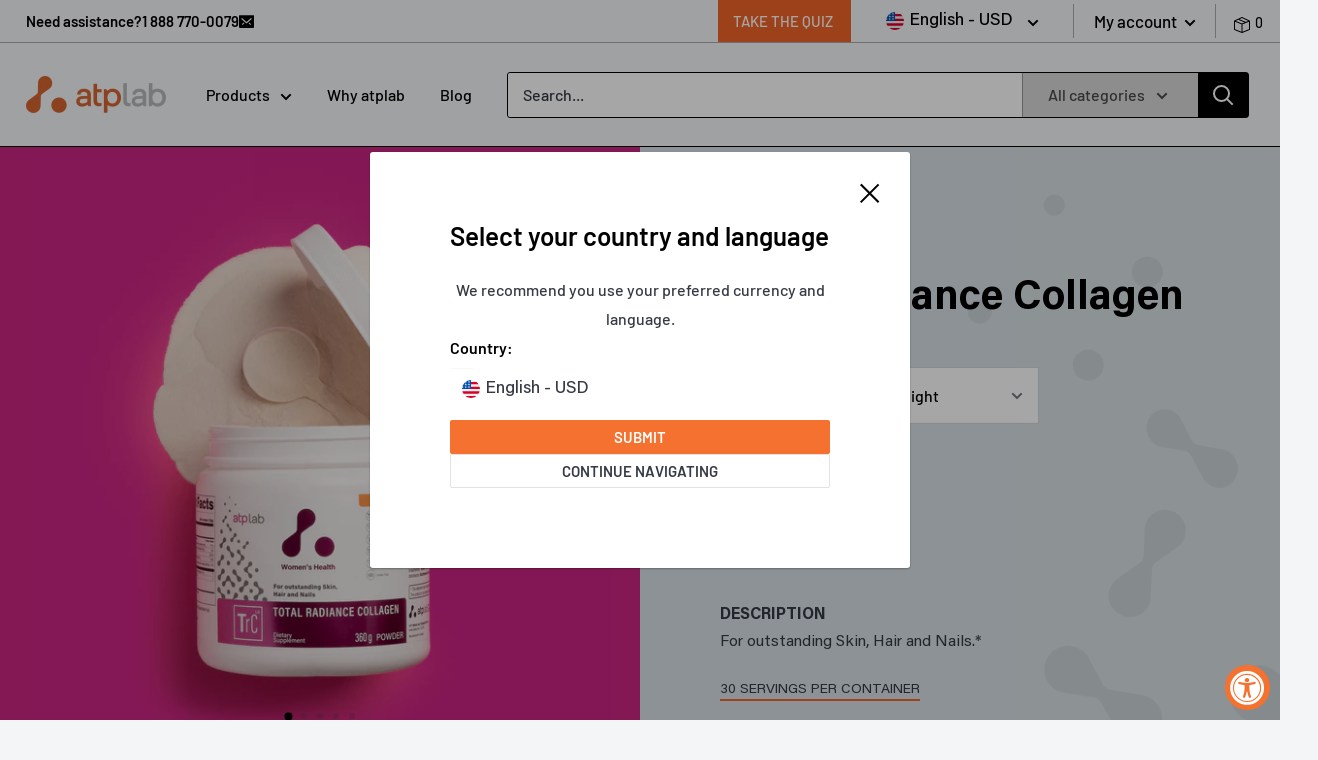

--- FILE ---
content_type: text/html; charset=utf-8
request_url: https://atplab.com/products/total-radiance-collagen
body_size: 51804
content:
<!doctype html>

<html class="no-js" lang="en">
  <head>
    <meta charset="utf-8">
    <meta name="viewport" content="width=device-width, initial-scale=1">
    <meta name="theme-color" content="#363a45"><meta name="facebook-domain-verification" content="b2x1jhv3wfj923zcwz0pmr49zrwrr6" />
<script type="text/javascript" src="https://cdn.weglot.com/weglot.min.js"></script>
<script type="text/javascript">
    Weglot.initialize({
        api_key: 'wg_9d4ae6e897a4395c66a6c75dbcd805cc6'
    });
    </script>


    
    <title>Total Radiance Collagen</title><meta name="description" content="Total Radiance Collagen contains pharmaceutical grade hydrolyzed collagen peptides, which have been shown to significantly increase the body’s collagen and elastin production.* 100% without herbicides, pesticides or other chemicals. Increase skin health* Decrease visible signs of aging like crow’s feet and wrinkles* De"><link rel="canonical" href="https://atplab.com/products/total-radiance-collagen"><link rel="apple-touch-icon" sizes="180x180" href="//atplab.com/cdn/shop/t/147/assets/apple-touch-icon.png?v=36842">
      <link rel="icon" type="image/png" sizes="32x32" href="//atplab.com/cdn/shop/t/147/assets/favicon-32x32.png?v=19139245728965865461738694496">
      <link rel="icon" type="image/png" sizes="16x16" href="//atplab.com/cdn/shop/t/147/assets/favicon-16x16.png?v=107597542377669341738694495"><link rel="preload" as="style" href="//atplab.com/cdn/shop/t/147/assets/theme-min.css?v=40502302738802426891738694497">
    <link rel="preload" as="script" href="//atplab.com/cdn/shop/t/147/assets/custom.min.js?v=16231237802533534001740492154">
    <link rel="preconnect" href="https://cdn.shopify.com">
    <link rel="preconnect" href="https://fonts.shopifycdn.com">
    <link rel="dns-prefetch" href="https://productreviews.shopifycdn.com">
    <link rel="dns-prefetch" href="https://ajax.googleapis.com">
    <link rel="dns-prefetch" href="https://maps.googleapis.com" defer>
    <link rel="dns-prefetch" href="https://maps.gstatic.com" defer>
    <link rel="stylesheet" type="text/css" href="https://unpkg.com/flickity@2/dist/flickity.min.css" defer>
    <link rel="stylesheet" type="text/css" href="//cdn.jsdelivr.net/npm/slick-carousel@1.8.1/slick/slick.css" defer>
    <link href="https://unpkg.com/aos@2.3.1/dist/aos.css" rel="stylesheet" defer>
    <link rel="preconnect" href="https://fonts.gstatic.com">
    <link href="https://fonts.googleapis.com/css2?family=Roboto&display=swap" rel="stylesheet">

    



















<meta property="og:type" content="product">
  <meta property="og:title" content="Total Radiance Collagen"><meta property="og:image" content="http://atplab.com/cdn/shop/products/PZ_05469.jpg?v=1618256926">
    <meta property="og:image:secure_url" content="https://atplab.com/cdn/shop/products/PZ_05469.jpg?v=1618256926">
    <meta property="og:image:width" content="2048">
    <meta property="og:image:height" content="2048"><meta property="product:price:amount" content="47.99">
  <meta property="product:price:currency" content="USD"><meta property="og:description" content="Total Radiance Collagen contains pharmaceutical grade hydrolyzed collagen peptides, which have been shown to significantly increase the body’s collagen and elastin production.* 100% without herbicides, pesticides or other chemicals. Increase skin health* Decrease visible signs of aging like crow’s feet and wrinkles* De"><meta property="og:url" content="https://atplab.com/products/total-radiance-collagen">
<meta property="og:site_name" content="atplab"><meta name="twitter:card" content="summary"><meta name="twitter:title" content="Total Radiance Collagen">
  <meta name="twitter:description" content="Total Radiance Collagen contains pharmaceutical grade hydrolyzed collagen peptides, which have been shown to significantly increase the body’s collagen and elastin production.*
100% without herbicides, pesticides or other chemicals.

Increase skin health*
Decrease visible signs of aging like crow’s feet and wrinkles*
Decrease the appearance of cellulite*
Decrease in arthritic joint pain*
">
  <meta name="twitter:image" content="https://atplab.com/cdn/shop/products/PZ_05469_600x600_crop_center.jpg?v=1618256926">
    <link rel="preload" href="//atplab.com/cdn/fonts/barlow/barlow_n6.329f582a81f63f125e63c20a5a80ae9477df68e1.woff2" as="font" type="font/woff2" crossorigin>
<link rel="preload" href="//atplab.com/cdn/fonts/barlow/barlow_n5.a193a1990790eba0cc5cca569d23799830e90f07.woff2" as="font" type="font/woff2" crossorigin>

<style>
  @font-face {
  font-family: Barlow;
  font-weight: 600;
  font-style: normal;
  font-display: swap;
  src: url("//atplab.com/cdn/fonts/barlow/barlow_n6.329f582a81f63f125e63c20a5a80ae9477df68e1.woff2") format("woff2"),
       url("//atplab.com/cdn/fonts/barlow/barlow_n6.0163402e36247bcb8b02716880d0b39568412e9e.woff") format("woff");
}

  @font-face {
  font-family: Barlow;
  font-weight: 500;
  font-style: normal;
  font-display: swap;
  src: url("//atplab.com/cdn/fonts/barlow/barlow_n5.a193a1990790eba0cc5cca569d23799830e90f07.woff2") format("woff2"),
       url("//atplab.com/cdn/fonts/barlow/barlow_n5.ae31c82169b1dc0715609b8cc6a610b917808358.woff") format("woff");
}

@font-face {
  font-family: Barlow;
  font-weight: 600;
  font-style: normal;
  font-display: swap;
  src: url("//atplab.com/cdn/fonts/barlow/barlow_n6.329f582a81f63f125e63c20a5a80ae9477df68e1.woff2") format("woff2"),
       url("//atplab.com/cdn/fonts/barlow/barlow_n6.0163402e36247bcb8b02716880d0b39568412e9e.woff") format("woff");
}

@font-face {
  font-family: Barlow;
  font-weight: 600;
  font-style: italic;
  font-display: swap;
  src: url("//atplab.com/cdn/fonts/barlow/barlow_i6.5a22bd20fb27bad4d7674cc6e666fb9c77d813bb.woff2") format("woff2"),
       url("//atplab.com/cdn/fonts/barlow/barlow_i6.1c8787fcb59f3add01a87f21b38c7ef797e3b3a1.woff") format("woff");
}


  @font-face {
  font-family: Barlow;
  font-weight: 700;
  font-style: normal;
  font-display: swap;
  src: url("//atplab.com/cdn/fonts/barlow/barlow_n7.691d1d11f150e857dcbc1c10ef03d825bc378d81.woff2") format("woff2"),
       url("//atplab.com/cdn/fonts/barlow/barlow_n7.4fdbb1cb7da0e2c2f88492243ffa2b4f91924840.woff") format("woff");
}

  @font-face {
  font-family: Barlow;
  font-weight: 500;
  font-style: italic;
  font-display: swap;
  src: url("//atplab.com/cdn/fonts/barlow/barlow_i5.714d58286997b65cd479af615cfa9bb0a117a573.woff2") format("woff2"),
       url("//atplab.com/cdn/fonts/barlow/barlow_i5.0120f77e6447d3b5df4bbec8ad8c2d029d87fb21.woff") format("woff");
}

  @font-face {
  font-family: Barlow;
  font-weight: 700;
  font-style: italic;
  font-display: swap;
  src: url("//atplab.com/cdn/fonts/barlow/barlow_i7.50e19d6cc2ba5146fa437a5a7443c76d5d730103.woff2") format("woff2"),
       url("//atplab.com/cdn/fonts/barlow/barlow_i7.47e9f98f1b094d912e6fd631cc3fe93d9f40964f.woff") format("woff");
}


  :root {
    --default-text-font-size : 15px;
    --base-text-font-size    : 16px;
    --heading-font-family    : Barlow, sans-serif;
    --heading-font-weight    : 600;
    --heading-font-style     : normal;
    --text-font-family       : Barlow, sans-serif;
    --text-font-weight       : 500;
    --text-font-style        : normal;
    --text-font-bolder-weight: 600;
    --text-link-decoration   : underline;

    --text-color               : #363a45;
    --text-color-rgb           : 54, 58, 69;
    --heading-color            : #000000;
    --border-color             : #e1e3e4;
    --border-color-rgb         : 225, 227, 228;
    --form-border-color        : #d4d6d8;
    --accent-color             : #363a45;
    --accent-color-rgb         : 54, 58, 69;
    --link-color               : #f4712f;
    --link-color-hover         : #cc4b0b;
    --background               : #f3f5f6;
    --secondary-background     : #ffffff;
    --secondary-background-rgb : 255, 255, 255;
    --accent-background        : rgba(54, 58, 69, 0.08);

    --input-background: #ffffff;

    --error-color       : #ff0000;
    --error-background  : rgba(255, 0, 0, 0.07);
    --success-color     : #00aa00;
    --success-background: rgba(0, 170, 0, 0.11);

    --primary-button-background      : #f4712f;
    --primary-button-background-rgb  : 244, 113, 47;
    --primary-button-text-color      : #ffffff;
    --secondary-button-background    : #212121;
    --secondary-button-background-rgb: 33, 33, 33;
    --secondary-button-text-color    : #ffffff;

    --header-background      : #f6f7f9;
    --header-text-color      : #ffffff;
    --header-light-text-color: #000000;
    --header-border-color    : rgba(0, 0, 0, 0.3);
    --header-accent-color    : #000000;

    --footer-background-color:    #f3f5f6;
    --footer-heading-text-color:  #363636;
    --footer-body-text-color:     #677279;
    --footer-accent-color:        #f4712f;
    --footer-accent-color-rgb:    244, 113, 47;
    --footer-border:              1px solid var(--border-color);
    
    --flickity-arrow-color: #abb1b4;--product-on-sale-accent           : #ee0000;
    --product-on-sale-accent-rgb       : 238, 0, 0;
    --product-on-sale-color            : #ffffff;
    --product-in-stock-color           : #008a00;
    --product-low-stock-color          : #ee0000;
    --product-sold-out-color           : #8a9297;
    --product-custom-label-1-background: #008a00;
    --product-custom-label-1-color     : #ffffff;
    --product-custom-label-2-background: #00a500;
    --product-custom-label-2-color     : #ffffff;
    --product-review-star-color        : #ffbd00;

    --mobile-container-gutter : 20px;
    --desktop-container-gutter: 40px;
  }
</style>

<script>
  // IE11 does not have support for CSS variables, so we have to polyfill them
  if (!(((window || {}).CSS || {}).supports && window.CSS.supports('(--a: 0)'))) {
    const script = document.createElement('script');
    script.type = 'text/javascript';
    script.src = 'https://cdn.jsdelivr.net/npm/css-vars-ponyfill@2';
    script.onload = function() {
      cssVars({});
    };

    document.getElementsByTagName('head')[0].appendChild(script);
  }
</script>


    <script>window.performance && window.performance.mark && window.performance.mark('shopify.content_for_header.start');</script><meta name="facebook-domain-verification" content="w4rclwgudyv5z8xdkvpjjnc8trp0jg">
<meta id="shopify-digital-wallet" name="shopify-digital-wallet" content="/621478003/digital_wallets/dialog">
<meta name="shopify-checkout-api-token" content="db2c383edb7d78e481082f5fb429b327">
<meta id="in-context-paypal-metadata" data-shop-id="621478003" data-venmo-supported="false" data-environment="production" data-locale="en_US" data-paypal-v4="true" data-currency="USD">
<link rel="alternate" type="application/json+oembed" href="https://atplab.com/products/total-radiance-collagen.oembed">
<script async="async" src="/checkouts/internal/preloads.js?locale=en-US"></script>
<link rel="preconnect" href="https://shop.app" crossorigin="anonymous">
<script async="async" src="https://shop.app/checkouts/internal/preloads.js?locale=en-US&shop_id=621478003" crossorigin="anonymous"></script>
<script id="apple-pay-shop-capabilities" type="application/json">{"shopId":621478003,"countryCode":"CA","currencyCode":"USD","merchantCapabilities":["supports3DS"],"merchantId":"gid:\/\/shopify\/Shop\/621478003","merchantName":"atplab","requiredBillingContactFields":["postalAddress","email","phone"],"requiredShippingContactFields":["postalAddress","email","phone"],"shippingType":"shipping","supportedNetworks":["visa","masterCard","amex","discover","jcb"],"total":{"type":"pending","label":"atplab","amount":"1.00"},"shopifyPaymentsEnabled":true,"supportsSubscriptions":true}</script>
<script id="shopify-features" type="application/json">{"accessToken":"db2c383edb7d78e481082f5fb429b327","betas":["rich-media-storefront-analytics"],"domain":"atplab.com","predictiveSearch":true,"shopId":621478003,"locale":"en"}</script>
<script>var Shopify = Shopify || {};
Shopify.shop = "atp-lab-dev.myshopify.com";
Shopify.locale = "en";
Shopify.currency = {"active":"USD","rate":"1.0"};
Shopify.country = "US";
Shopify.theme = {"name":"atp-lab\/main [Live]","id":141528137909,"schema_name":"Warehouse","schema_version":"1.15.3","theme_store_id":null,"role":"main"};
Shopify.theme.handle = "null";
Shopify.theme.style = {"id":null,"handle":null};
Shopify.cdnHost = "atplab.com/cdn";
Shopify.routes = Shopify.routes || {};
Shopify.routes.root = "/";</script>
<script type="module">!function(o){(o.Shopify=o.Shopify||{}).modules=!0}(window);</script>
<script>!function(o){function n(){var o=[];function n(){o.push(Array.prototype.slice.apply(arguments))}return n.q=o,n}var t=o.Shopify=o.Shopify||{};t.loadFeatures=n(),t.autoloadFeatures=n()}(window);</script>
<script>
  window.ShopifyPay = window.ShopifyPay || {};
  window.ShopifyPay.apiHost = "shop.app\/pay";
  window.ShopifyPay.redirectState = null;
</script>
<script id="shop-js-analytics" type="application/json">{"pageType":"product"}</script>
<script defer="defer" async type="module" src="//atplab.com/cdn/shopifycloud/shop-js/modules/v2/client.init-shop-cart-sync_BT-GjEfc.en.esm.js"></script>
<script defer="defer" async type="module" src="//atplab.com/cdn/shopifycloud/shop-js/modules/v2/chunk.common_D58fp_Oc.esm.js"></script>
<script defer="defer" async type="module" src="//atplab.com/cdn/shopifycloud/shop-js/modules/v2/chunk.modal_xMitdFEc.esm.js"></script>
<script type="module">
  await import("//atplab.com/cdn/shopifycloud/shop-js/modules/v2/client.init-shop-cart-sync_BT-GjEfc.en.esm.js");
await import("//atplab.com/cdn/shopifycloud/shop-js/modules/v2/chunk.common_D58fp_Oc.esm.js");
await import("//atplab.com/cdn/shopifycloud/shop-js/modules/v2/chunk.modal_xMitdFEc.esm.js");

  window.Shopify.SignInWithShop?.initShopCartSync?.({"fedCMEnabled":true,"windoidEnabled":true});

</script>
<script>
  window.Shopify = window.Shopify || {};
  if (!window.Shopify.featureAssets) window.Shopify.featureAssets = {};
  window.Shopify.featureAssets['shop-js'] = {"shop-cart-sync":["modules/v2/client.shop-cart-sync_DZOKe7Ll.en.esm.js","modules/v2/chunk.common_D58fp_Oc.esm.js","modules/v2/chunk.modal_xMitdFEc.esm.js"],"init-fed-cm":["modules/v2/client.init-fed-cm_B6oLuCjv.en.esm.js","modules/v2/chunk.common_D58fp_Oc.esm.js","modules/v2/chunk.modal_xMitdFEc.esm.js"],"shop-cash-offers":["modules/v2/client.shop-cash-offers_D2sdYoxE.en.esm.js","modules/v2/chunk.common_D58fp_Oc.esm.js","modules/v2/chunk.modal_xMitdFEc.esm.js"],"shop-login-button":["modules/v2/client.shop-login-button_QeVjl5Y3.en.esm.js","modules/v2/chunk.common_D58fp_Oc.esm.js","modules/v2/chunk.modal_xMitdFEc.esm.js"],"pay-button":["modules/v2/client.pay-button_DXTOsIq6.en.esm.js","modules/v2/chunk.common_D58fp_Oc.esm.js","modules/v2/chunk.modal_xMitdFEc.esm.js"],"shop-button":["modules/v2/client.shop-button_DQZHx9pm.en.esm.js","modules/v2/chunk.common_D58fp_Oc.esm.js","modules/v2/chunk.modal_xMitdFEc.esm.js"],"avatar":["modules/v2/client.avatar_BTnouDA3.en.esm.js"],"init-windoid":["modules/v2/client.init-windoid_CR1B-cfM.en.esm.js","modules/v2/chunk.common_D58fp_Oc.esm.js","modules/v2/chunk.modal_xMitdFEc.esm.js"],"init-shop-for-new-customer-accounts":["modules/v2/client.init-shop-for-new-customer-accounts_C_vY_xzh.en.esm.js","modules/v2/client.shop-login-button_QeVjl5Y3.en.esm.js","modules/v2/chunk.common_D58fp_Oc.esm.js","modules/v2/chunk.modal_xMitdFEc.esm.js"],"init-shop-email-lookup-coordinator":["modules/v2/client.init-shop-email-lookup-coordinator_BI7n9ZSv.en.esm.js","modules/v2/chunk.common_D58fp_Oc.esm.js","modules/v2/chunk.modal_xMitdFEc.esm.js"],"init-shop-cart-sync":["modules/v2/client.init-shop-cart-sync_BT-GjEfc.en.esm.js","modules/v2/chunk.common_D58fp_Oc.esm.js","modules/v2/chunk.modal_xMitdFEc.esm.js"],"shop-toast-manager":["modules/v2/client.shop-toast-manager_DiYdP3xc.en.esm.js","modules/v2/chunk.common_D58fp_Oc.esm.js","modules/v2/chunk.modal_xMitdFEc.esm.js"],"init-customer-accounts":["modules/v2/client.init-customer-accounts_D9ZNqS-Q.en.esm.js","modules/v2/client.shop-login-button_QeVjl5Y3.en.esm.js","modules/v2/chunk.common_D58fp_Oc.esm.js","modules/v2/chunk.modal_xMitdFEc.esm.js"],"init-customer-accounts-sign-up":["modules/v2/client.init-customer-accounts-sign-up_iGw4briv.en.esm.js","modules/v2/client.shop-login-button_QeVjl5Y3.en.esm.js","modules/v2/chunk.common_D58fp_Oc.esm.js","modules/v2/chunk.modal_xMitdFEc.esm.js"],"shop-follow-button":["modules/v2/client.shop-follow-button_CqMgW2wH.en.esm.js","modules/v2/chunk.common_D58fp_Oc.esm.js","modules/v2/chunk.modal_xMitdFEc.esm.js"],"checkout-modal":["modules/v2/client.checkout-modal_xHeaAweL.en.esm.js","modules/v2/chunk.common_D58fp_Oc.esm.js","modules/v2/chunk.modal_xMitdFEc.esm.js"],"shop-login":["modules/v2/client.shop-login_D91U-Q7h.en.esm.js","modules/v2/chunk.common_D58fp_Oc.esm.js","modules/v2/chunk.modal_xMitdFEc.esm.js"],"lead-capture":["modules/v2/client.lead-capture_BJmE1dJe.en.esm.js","modules/v2/chunk.common_D58fp_Oc.esm.js","modules/v2/chunk.modal_xMitdFEc.esm.js"],"payment-terms":["modules/v2/client.payment-terms_Ci9AEqFq.en.esm.js","modules/v2/chunk.common_D58fp_Oc.esm.js","modules/v2/chunk.modal_xMitdFEc.esm.js"]};
</script>
<script>(function() {
  var isLoaded = false;
  function asyncLoad() {
    if (isLoaded) return;
    isLoaded = true;
    var urls = ["https:\/\/cdn-stamped-io.azureedge.net\/files\/shopify.v2.min.js?shop=atp-lab-dev.myshopify.com","https:\/\/formbuilder.hulkapps.com\/skeletopapp.js?shop=atp-lab-dev.myshopify.com","https:\/\/cdn1.stamped.io\/files\/shopify.v2.min.js?shop=atp-lab-dev.myshopify.com","\/\/code.tidio.co\/lurfkdkungarbnmca5hqn73pklpsbvdu.js?shop=atp-lab-dev.myshopify.com","https:\/\/s3.amazonaws.com\/pixelpop\/usercontent\/scripts\/5a232c2d-3003-4fc1-ad83-d8cbe5d44be2\/pixelpop.js?shop=atp-lab-dev.myshopify.com","https:\/\/cozycountryredirectii.addons.business\/js\/eggbox\/1549\/script_aa0029903c0475194a84b2a281a4197c.js?v=1\u0026sign=aa0029903c0475194a84b2a281a4197c\u0026shop=atp-lab-dev.myshopify.com","https:\/\/storage.nfcube.com\/instafeed-ec7d5d5f17e767e67c9973254f5b6cf9.js?shop=atp-lab-dev.myshopify.com","https:\/\/admin.revenuehunt.com\/embed.js?shop=atp-lab-dev.myshopify.com"];
    for (var i = 0; i < urls.length; i++) {
      var s = document.createElement('script');
      s.type = 'text/javascript';
      s.async = true;
      s.src = urls[i];
      var x = document.getElementsByTagName('script')[0];
      x.parentNode.insertBefore(s, x);
    }
  };
  if(window.attachEvent) {
    window.attachEvent('onload', asyncLoad);
  } else {
    window.addEventListener('load', asyncLoad, false);
  }
})();</script>
<script id="__st">var __st={"a":621478003,"offset":-18000,"reqid":"e383f370-0baa-4a96-9792-c898747b67c7-1769387956","pageurl":"atplab.com\/products\/total-radiance-collagen","u":"6060270c1770","p":"product","rtyp":"product","rid":6607961096373};</script>
<script>window.ShopifyPaypalV4VisibilityTracking = true;</script>
<script id="captcha-bootstrap">!function(){'use strict';const t='contact',e='account',n='new_comment',o=[[t,t],['blogs',n],['comments',n],[t,'customer']],c=[[e,'customer_login'],[e,'guest_login'],[e,'recover_customer_password'],[e,'create_customer']],r=t=>t.map((([t,e])=>`form[action*='/${t}']:not([data-nocaptcha='true']) input[name='form_type'][value='${e}']`)).join(','),a=t=>()=>t?[...document.querySelectorAll(t)].map((t=>t.form)):[];function s(){const t=[...o],e=r(t);return a(e)}const i='password',u='form_key',d=['recaptcha-v3-token','g-recaptcha-response','h-captcha-response',i],f=()=>{try{return window.sessionStorage}catch{return}},m='__shopify_v',_=t=>t.elements[u];function p(t,e,n=!1){try{const o=window.sessionStorage,c=JSON.parse(o.getItem(e)),{data:r}=function(t){const{data:e,action:n}=t;return t[m]||n?{data:e,action:n}:{data:t,action:n}}(c);for(const[e,n]of Object.entries(r))t.elements[e]&&(t.elements[e].value=n);n&&o.removeItem(e)}catch(o){console.error('form repopulation failed',{error:o})}}const l='form_type',E='cptcha';function T(t){t.dataset[E]=!0}const w=window,h=w.document,L='Shopify',v='ce_forms',y='captcha';let A=!1;((t,e)=>{const n=(g='f06e6c50-85a8-45c8-87d0-21a2b65856fe',I='https://cdn.shopify.com/shopifycloud/storefront-forms-hcaptcha/ce_storefront_forms_captcha_hcaptcha.v1.5.2.iife.js',D={infoText:'Protected by hCaptcha',privacyText:'Privacy',termsText:'Terms'},(t,e,n)=>{const o=w[L][v],c=o.bindForm;if(c)return c(t,g,e,D).then(n);var r;o.q.push([[t,g,e,D],n]),r=I,A||(h.body.append(Object.assign(h.createElement('script'),{id:'captcha-provider',async:!0,src:r})),A=!0)});var g,I,D;w[L]=w[L]||{},w[L][v]=w[L][v]||{},w[L][v].q=[],w[L][y]=w[L][y]||{},w[L][y].protect=function(t,e){n(t,void 0,e),T(t)},Object.freeze(w[L][y]),function(t,e,n,w,h,L){const[v,y,A,g]=function(t,e,n){const i=e?o:[],u=t?c:[],d=[...i,...u],f=r(d),m=r(i),_=r(d.filter((([t,e])=>n.includes(e))));return[a(f),a(m),a(_),s()]}(w,h,L),I=t=>{const e=t.target;return e instanceof HTMLFormElement?e:e&&e.form},D=t=>v().includes(t);t.addEventListener('submit',(t=>{const e=I(t);if(!e)return;const n=D(e)&&!e.dataset.hcaptchaBound&&!e.dataset.recaptchaBound,o=_(e),c=g().includes(e)&&(!o||!o.value);(n||c)&&t.preventDefault(),c&&!n&&(function(t){try{if(!f())return;!function(t){const e=f();if(!e)return;const n=_(t);if(!n)return;const o=n.value;o&&e.removeItem(o)}(t);const e=Array.from(Array(32),(()=>Math.random().toString(36)[2])).join('');!function(t,e){_(t)||t.append(Object.assign(document.createElement('input'),{type:'hidden',name:u})),t.elements[u].value=e}(t,e),function(t,e){const n=f();if(!n)return;const o=[...t.querySelectorAll(`input[type='${i}']`)].map((({name:t})=>t)),c=[...d,...o],r={};for(const[a,s]of new FormData(t).entries())c.includes(a)||(r[a]=s);n.setItem(e,JSON.stringify({[m]:1,action:t.action,data:r}))}(t,e)}catch(e){console.error('failed to persist form',e)}}(e),e.submit())}));const S=(t,e)=>{t&&!t.dataset[E]&&(n(t,e.some((e=>e===t))),T(t))};for(const o of['focusin','change'])t.addEventListener(o,(t=>{const e=I(t);D(e)&&S(e,y())}));const B=e.get('form_key'),M=e.get(l),P=B&&M;t.addEventListener('DOMContentLoaded',(()=>{const t=y();if(P)for(const e of t)e.elements[l].value===M&&p(e,B);[...new Set([...A(),...v().filter((t=>'true'===t.dataset.shopifyCaptcha))])].forEach((e=>S(e,t)))}))}(h,new URLSearchParams(w.location.search),n,t,e,['guest_login'])})(!0,!0)}();</script>
<script integrity="sha256-4kQ18oKyAcykRKYeNunJcIwy7WH5gtpwJnB7kiuLZ1E=" data-source-attribution="shopify.loadfeatures" defer="defer" src="//atplab.com/cdn/shopifycloud/storefront/assets/storefront/load_feature-a0a9edcb.js" crossorigin="anonymous"></script>
<script crossorigin="anonymous" defer="defer" src="//atplab.com/cdn/shopifycloud/storefront/assets/shopify_pay/storefront-65b4c6d7.js?v=20250812"></script>
<script data-source-attribution="shopify.dynamic_checkout.dynamic.init">var Shopify=Shopify||{};Shopify.PaymentButton=Shopify.PaymentButton||{isStorefrontPortableWallets:!0,init:function(){window.Shopify.PaymentButton.init=function(){};var t=document.createElement("script");t.src="https://atplab.com/cdn/shopifycloud/portable-wallets/latest/portable-wallets.en.js",t.type="module",document.head.appendChild(t)}};
</script>
<script data-source-attribution="shopify.dynamic_checkout.buyer_consent">
  function portableWalletsHideBuyerConsent(e){var t=document.getElementById("shopify-buyer-consent"),n=document.getElementById("shopify-subscription-policy-button");t&&n&&(t.classList.add("hidden"),t.setAttribute("aria-hidden","true"),n.removeEventListener("click",e))}function portableWalletsShowBuyerConsent(e){var t=document.getElementById("shopify-buyer-consent"),n=document.getElementById("shopify-subscription-policy-button");t&&n&&(t.classList.remove("hidden"),t.removeAttribute("aria-hidden"),n.addEventListener("click",e))}window.Shopify?.PaymentButton&&(window.Shopify.PaymentButton.hideBuyerConsent=portableWalletsHideBuyerConsent,window.Shopify.PaymentButton.showBuyerConsent=portableWalletsShowBuyerConsent);
</script>
<script data-source-attribution="shopify.dynamic_checkout.cart.bootstrap">document.addEventListener("DOMContentLoaded",(function(){function t(){return document.querySelector("shopify-accelerated-checkout-cart, shopify-accelerated-checkout")}if(t())Shopify.PaymentButton.init();else{new MutationObserver((function(e,n){t()&&(Shopify.PaymentButton.init(),n.disconnect())})).observe(document.body,{childList:!0,subtree:!0})}}));
</script>
<script id='scb4127' type='text/javascript' async='' src='https://atplab.com/cdn/shopifycloud/privacy-banner/storefront-banner.js'></script><link id="shopify-accelerated-checkout-styles" rel="stylesheet" media="screen" href="https://atplab.com/cdn/shopifycloud/portable-wallets/latest/accelerated-checkout-backwards-compat.css" crossorigin="anonymous">
<style id="shopify-accelerated-checkout-cart">
        #shopify-buyer-consent {
  margin-top: 1em;
  display: inline-block;
  width: 100%;
}

#shopify-buyer-consent.hidden {
  display: none;
}

#shopify-subscription-policy-button {
  background: none;
  border: none;
  padding: 0;
  text-decoration: underline;
  font-size: inherit;
  cursor: pointer;
}

#shopify-subscription-policy-button::before {
  box-shadow: none;
}

      </style>
<link rel="stylesheet" media="screen" href="//atplab.com/cdn/shop/t/147/compiled_assets/styles.css?v=36842">
<script id="sections-script" data-sections="how-to-use--redesign,reviews--static" defer="defer" src="//atplab.com/cdn/shop/t/147/compiled_assets/scripts.js?v=36842"></script>
<script>window.performance && window.performance.mark && window.performance.mark('shopify.content_for_header.end');</script><link rel="stylesheet" href="//atplab.com/cdn/shop/t/147/assets/theme.css?v=178863339691063031451740492154"><link rel="stylesheet" href="//atplab.com/cdn/shop/t/147/assets/spending-thresholds.css?v=151137732190731039701738694496"><link href="//atplab.com/cdn/shop/t/147/assets/custom.scss.css?v=130864320271869258871739391495" rel="stylesheet" type="text/css" media="all" />
    <link href="//atplab.com/cdn/shop/t/147/assets/jquery.paginate.css?v=55305009067640305131738694497" rel="stylesheet" type="text/css" media="all" />

    




















  <script type="application/ld+json">
  {
    "@context": "http://schema.org",
    "@type": "Product",
    "offers": [



















        {
          "@type": "Offer",
          "name": "360 g \/ Fruit Delight",
          "availability":"https://schema.org/InStock",
          "price": 47.99,
          "priceCurrency": "USD",
          "priceValidUntil": "2026-02-04","sku": "TRF00","url": "/products/total-radiance-collagen?variant=39544881316021"
        },




















        {
          "@type": "Offer",
          "name": "360 g \/ Peach Mango",
          "availability":"https://schema.org/InStock",
          "price": 47.99,
          "priceCurrency": "USD",
          "priceValidUntil": "2026-02-04","sku": "TRP00","url": "/products/total-radiance-collagen?variant=39544881348789"
        },




















        {
          "@type": "Offer",
          "name": "360 g \/ Unflavored",
          "availability":"https://schema.org/InStock",
          "price": 47.99,
          "priceCurrency": "USD",
          "priceValidUntil": "2026-02-04","sku": "TRN00","url": "/products/total-radiance-collagen?variant=41584894279861"
        },




















        {
          "@type": "Offer",
          "name": "360 g \/ Mochaccino",
          "availability":"https://schema.org/InStock",
          "price": 47.99,
          "priceCurrency": "USD",
          "priceValidUntil": "2026-02-04","sku": "TRM00","url": "/products/total-radiance-collagen?variant=44493550190773"
        },




















        {
          "@type": "Offer",
          "name": "360 g \/ Raspberry Lemonade",
          "availability":"https://schema.org/InStock",
          "price": 47.99,
          "priceCurrency": "USD",
          "priceValidUntil": "2026-02-04","sku": "TRL00","url": "/products/total-radiance-collagen?variant=44493550223541"
        }
],
      "gtin12": "870096001829",
      "productId": "870096001829",
    "brand": {
      "name": "ATP Lab"
    },
    "name": "Total Radiance Collagen",
    "description": "Total Radiance Collagen contains pharmaceutical grade hydrolyzed collagen peptides, which have been shown to significantly increase the body’s collagen and elastin production.*\n100% without herbicides, pesticides or other chemicals.\n\nIncrease skin health*\nDecrease visible signs of aging like crow’s feet and wrinkles*\nDecrease the appearance of cellulite*\nDecrease in arthritic joint pain*\n",
    "category": "Women's Health",
    "url": "/products/total-radiance-collagen",
    "sku": "TRF00",
    "image": {
      "@type": "ImageObject",
      "url": "https://atplab.com/cdn/shop/products/PZ_05469_1024x.jpg?v=1618256926",
      "image": "https://atplab.com/cdn/shop/products/PZ_05469_1024x.jpg?v=1618256926",
      "name": "redesign",
      "width": "1024",
      "height": "1024"
    }
  }
  </script>



  <script type="application/ld+json">
  {
    "@context": "http://schema.org",
    "@type": "BreadcrumbList",
  "itemListElement": [{
      "@type": "ListItem",
      "position": 1,
      "name": "Home",
      "item": "https://atplab.com"
    },{
          "@type": "ListItem",
          "position": 2,
          "name": "Total Radiance Collagen",
          "item": "https://atplab.com/products/total-radiance-collagen"
        }]
  }
  </script>

    <script>
      // This allows to expose several variables to the global scope, to be used in scripts
      window.theme = {
        pageType: "product",
        cartCount: 0,
        moneyFormat: "\u003cspan class=money\u003e${{amount}} USD\u003c\/span\u003e",
        moneyWithCurrencyFormat: "\u003cspan class=money\u003e${{amount}} USD\u003c\/span\u003e",
        showDiscount: true,
        discountMode: "saving",
        searchMode: "product,article",
        searchUnavailableProducts: "last",
        cartType: "drawer",
        currency: "$"
      };

      window.routes = {
        rootUrl: "\/",
        rootUrlWithoutSlash: '',
        cartUrl: "\/cart",
        cartAddUrl: "\/cart\/add",
        cartChangeUrl: "\/cart\/change",
        searchUrl: "\/search",
        productRecommendationsUrl: "\/recommendations\/products"
      };

      window.languages = {
        productRegularPrice: "Regular price",
        productSalePrice: "Sale price",
        collectionOnSaleLabel: "Save {{savings}}",
        productFormUnavailable: "Unavailable",
        productFormAddToCart: "Add to cart",
        productFormSoldOut: "Sold out",
        productAdded: "Product has been added to your cart",
        productAddedShort: "Added!",
        shippingEstimatorNoResults: "No shipping could be found for your address.",
        shippingEstimatorOneResult: "There is one shipping rate for your address:",
        shippingEstimatorMultipleResults: "There are {{count}} shipping rates for your address:",
        shippingEstimatorErrors: "There are some errors:"
      };

      window.lazySizesConfig = {
        loadHidden: false,
        hFac: 0.8,
        expFactor: 3,
        customMedia: {
          '--phone': '(max-width: 640px)',
          '--tablet': '(min-width: 641px) and (max-width: 1023px)',
          '--lap': '(min-width: 1024px)'
        }
      };

      document.documentElement.className = document.documentElement.className.replace('no-js', 'js');
    </script><script
      src="https://cdnjs.cloudflare.com/ajax/libs/fontfaceobserver/2.1.0/fontfaceobserver.standalone.js"
      integrity="sha512-u/yLQ5Cr3lmywJXLvtkKXONhFOU2GA5dvhIw4yxI9oMcs36TpQfu3yW3fOFEsFlxTQ4BgM0Cc/dWzAUMdFopjA=="
      crossorigin="anonymous"
      defer
    ></script>
    <script>
      document.documentElement.className += ' acumin-inactive';

      const AcuminThin = new FontFaceObserver('Acumin Pro', { weight: 100 });
      const AcuminExtraLight = new FontFaceObserver('Acumin Pro', { weight: 200 });
      const AcuminLight = new FontFaceObserver('Acumin Pro', { weight: 300 });
      const AcuminRegular = new FontFaceObserver('Acumin Pro', { weight: 400 });
      const AcuminMedium = new FontFaceObserver('Acumin Pro', { weight: 500 });
      const AcuminSemiBold = new FontFaceObserver('Acumin Pro', { weight: 600 });
      const AcuminBlack = new FontFaceObserver('Acumin Pro', { weight: 700 });
      const AcuminBold = new FontFaceObserver('Acumin Pro', { weight: 800 });
      const AcuminUltraBlack = new FontFaceObserver('Acumin Pro', { weight: 900 });

      Promise.all([
        AcuminThin.load(null, 5000),
        AcuminExtraLight.load(null, 5000),
        AcuminLight.load(null, 5000),
        AcuminRegular.load(null, 5000),
        AcuminMedium.load(null, 5000),
        AcuminSemiBold.load(null, 5000),
        AcuminBlack.load(null, 5000),
        AcuminBold.load(null, 5000),
        AcuminUltraBlack.load(null, 5000),
      ])
        .then(function () {
          document.documentElement.classList.remove('acumin-inactive');
          document.documentElement.classList.add('acumin-active');
          sessionStorage.foutFontsLoaded = true;
        })
        .catch(function (e) {
          console.log('FontFace Observer ->', e);
        });
    </script>

    <script
      src="https://cdnjs.cloudflare.com/ajax/libs/jquery/3.7.1/jquery.min.js"
      integrity="sha512-v2CJ7UaYy4JwqLDIrZUI/4hqeoQieOmAZNXBeQyjo21dadnwR+8ZaIJVT8EE2iyI61OV8e6M8PP2/4hpQINQ/g=="
      crossorigin="anonymous"
      referrerpolicy="no-referrer"
    ></script>
    <script src="//atplab.com/cdn/shop/t/147/assets/jquery.paginate.js?v=46533252417262728231738694495" defer></script>
    <script type="text/javascript" src="//cdn.jsdelivr.net/npm/slick-carousel@1.8.1/slick/slick.min.js" defer></script>
    <script src="//atplab.com/cdn/shop/t/147/assets/gsap.min.js?v=72021575152916470701738694497" defer></script>
    <script src="//atplab.com/cdn/shop/t/147/assets/theme.js?v=155951815105609682011753999409" defer></script>
    <script src="https://unpkg.com/aos@2.3.1/dist/aos.js" defer></script>
    <script src="//atplab.com/cdn/shop/t/147/assets/custom.js?v=87198111985428298181757444965"></script>
    <script src="//atplab.com/cdn/shop/t/147/assets/custom_js.js?v=50287703319405438881755121133" type="text/javascript"></script>
    <script src="https://unpkg.com/flickity@2/dist/flickity.pkgd.min.js"></script>
    <script src="https://unpkg.com/micromodal/dist/micromodal.min.js" defer></script><script>
        (function () {
          window.onpageshow = function () {
            // We force re-freshing the cart content onpageshow, as most browsers will serve a cache copy when hitting the
            // back button, which cause staled data
            document.documentElement.dispatchEvent(
              new CustomEvent('cart:refresh', {
                bubbles: true,
                detail: { scrollToTop: false },
              })
            );
          };
        })();
      </script><!-- "snippets/weglot_hreftags.liquid" was not rendered, the associated app was uninstalled -->
    

    
    <!-- "snippets/weglot_switcher.liquid" was not rendered, the associated app was uninstalled -->
  <!-- BEGIN app block: shopify://apps/seo-manager-venntov/blocks/seomanager/c54c366f-d4bb-4d52-8d2f-dd61ce8e7e12 --><!-- BEGIN app snippet: SEOManager4 -->
<meta name='seomanager' content='4.0.5' /> 


<script>
	function sm_htmldecode(str) {
		var txt = document.createElement('textarea');
		txt.innerHTML = str;
		return txt.value;
	}

	var venntov_title = sm_htmldecode("Total Radiance Collagen");
	var venntov_description = sm_htmldecode("Total Radiance Collagen contains pharmaceutical grade hydrolyzed collagen peptides, which have been shown to significantly increase the body’s collagen and elastin production.* 100% without herbicides, pesticides or other chemicals. Increase skin health* Decrease visible signs of aging like crow’s feet and wrinkles* De");
	
	if (venntov_title != '') {
		document.title = venntov_title;	
	}
	else {
		document.title = "Total Radiance Collagen";	
	}

	if (document.querySelector('meta[name="description"]') == null) {
		var venntov_desc = document.createElement('meta');
		venntov_desc.name = "description";
		venntov_desc.content = venntov_description;
		var venntov_head = document.head;
		venntov_head.appendChild(venntov_desc);
	} else {
		document.querySelector('meta[name="description"]').setAttribute("content", venntov_description);
	}
</script>

<script>
	var venntov_robotVals = "follow, index";
	if (venntov_robotVals !== "") {
		document.querySelectorAll("[name='robots']").forEach(e => e.remove());
		var venntov_robotMeta = document.createElement('meta');
		venntov_robotMeta.name = "robots";
		venntov_robotMeta.content = venntov_robotVals;
		var venntov_head = document.head;
		venntov_head.appendChild(venntov_robotMeta);
	}
</script>


	<!-- JSON-LD support -->
			<script type="application/ld+json">
			{
				"@context": "https://schema.org",
				"@id": "https://atplab.com/products/total-radiance-collagen",
				"@type": "Product","sku": "TRF00","mpn": "TRF00","brand": {
					"@type": "Brand",
					"name": "ATP Lab"
				},
				"description": "Total Radiance Collagen contains pharmaceutical grade hydrolyzed collagen peptides, which have been shown to significantly increase the body’s collagen and elastin production.*\n100% without herbicides, pesticides or other chemicals.\n\nIncrease skin health*\nDecrease visible signs of aging like crow’s feet and wrinkles*\nDecrease the appearance of cellulite*\nDecrease in arthritic joint pain*\n",
				"url": "https://atplab.com/products/total-radiance-collagen",
				"name": "Total Radiance Collagen","image": "https://atplab.com/cdn/shop/products/PZ_05469.jpg?v=1618256926&width=1024","offers": [{
							"@type": "Offer",
							"availability": "https://schema.org/InStock",
							"itemCondition": "https://schema.org/NewCondition",
							"priceCurrency": "USD",
							"price": "47.99",
							"priceValidUntil": "2027-01-25",
							"url": "https://atplab.com/products/total-radiance-collagen?variant=39544881316021",
							"checkoutPageURLTemplate": "https://atplab.com/cart/add?id=39544881316021&quantity=1",
								"image": "https://atplab.com/cdn/shop/products/PZ_05470.jpg?v=1618256926&width=1024",
							"mpn": "TRF00",
								"sku": "TRF00",
								"gtin12": "870096001829",
							"seller": {
								"@type": "Organization",
								"name": "atplab"
							}
						},{
							"@type": "Offer",
							"availability": "https://schema.org/InStock",
							"itemCondition": "https://schema.org/NewCondition",
							"priceCurrency": "USD",
							"price": "47.99",
							"priceValidUntil": "2027-01-25",
							"url": "https://atplab.com/products/total-radiance-collagen?variant=39544881348789",
							"checkoutPageURLTemplate": "https://atplab.com/cart/add?id=39544881348789&quantity=1",
								"image": "https://atplab.com/cdn/shop/products/PZ_05469.jpg?v=1618256926&width=1024",
							"mpn": "TRP00",
								"sku": "TRP00",
								"gtin12": "870096001812",
							"seller": {
								"@type": "Organization",
								"name": "atplab"
							}
						},{
							"@type": "Offer",
							"availability": "https://schema.org/InStock",
							"itemCondition": "https://schema.org/NewCondition",
							"priceCurrency": "USD",
							"price": "47.99",
							"priceValidUntil": "2027-01-25",
							"url": "https://atplab.com/products/total-radiance-collagen?variant=41584894279861",
							"checkoutPageURLTemplate": "https://atplab.com/cart/add?id=41584894279861&quantity=1",
								"image": "https://atplab.com/cdn/shop/products/TRC_Unflavored_Web.jpg?v=1644003070&width=1024",
							"mpn": "TRN00",
								"sku": "TRN00",
								"gtin12": "870096001836",
							"seller": {
								"@type": "Organization",
								"name": "atplab"
							}
						},{
							"@type": "Offer",
							"availability": "https://schema.org/InStock",
							"itemCondition": "https://schema.org/NewCondition",
							"priceCurrency": "USD",
							"price": "47.99",
							"priceValidUntil": "2027-01-25",
							"url": "https://atplab.com/products/total-radiance-collagen?variant=44493550190773",
							"checkoutPageURLTemplate": "https://atplab.com/cart/add?id=44493550190773&quantity=1",
								"image": "https://atplab.com/cdn/shop/files/TRC-Mochaccino.jpg?v=1721752047&width=1024",
							"mpn": "TRM00",
								"sku": "TRM00",
								"gtin12": "870096000860",
							"seller": {
								"@type": "Organization",
								"name": "atplab"
							}
						},{
							"@type": "Offer",
							"availability": "https://schema.org/InStock",
							"itemCondition": "https://schema.org/NewCondition",
							"priceCurrency": "USD",
							"price": "47.99",
							"priceValidUntil": "2027-01-25",
							"url": "https://atplab.com/products/total-radiance-collagen?variant=44493550223541",
							"checkoutPageURLTemplate": "https://atplab.com/cart/add?id=44493550223541&quantity=1",
								"image": "https://atplab.com/cdn/shop/files/TRC-Rasp-lemonade.jpg?v=1721752076&width=1024",
							"mpn": "TRL00",
								"sku": "TRL00",
								"gtin12": "870096000853",
							"seller": {
								"@type": "Organization",
								"name": "atplab"
							}
						}]}
			</script><!-- 524F4D20383A3331 --><!-- END app snippet -->

<!-- END app block --><!-- BEGIN app block: shopify://apps/klaviyo-email-marketing-sms/blocks/klaviyo-onsite-embed/2632fe16-c075-4321-a88b-50b567f42507 -->












  <script async src="https://static.klaviyo.com/onsite/js/P5Z4Hv/klaviyo.js?company_id=P5Z4Hv"></script>
  <script>!function(){if(!window.klaviyo){window._klOnsite=window._klOnsite||[];try{window.klaviyo=new Proxy({},{get:function(n,i){return"push"===i?function(){var n;(n=window._klOnsite).push.apply(n,arguments)}:function(){for(var n=arguments.length,o=new Array(n),w=0;w<n;w++)o[w]=arguments[w];var t="function"==typeof o[o.length-1]?o.pop():void 0,e=new Promise((function(n){window._klOnsite.push([i].concat(o,[function(i){t&&t(i),n(i)}]))}));return e}}})}catch(n){window.klaviyo=window.klaviyo||[],window.klaviyo.push=function(){var n;(n=window._klOnsite).push.apply(n,arguments)}}}}();</script>

  
    <script id="viewed_product">
      if (item == null) {
        var _learnq = _learnq || [];

        var MetafieldReviews = null
        var MetafieldYotpoRating = null
        var MetafieldYotpoCount = null
        var MetafieldLooxRating = null
        var MetafieldLooxCount = null
        var okendoProduct = null
        var okendoProductReviewCount = null
        var okendoProductReviewAverageValue = null
        try {
          // The following fields are used for Customer Hub recently viewed in order to add reviews.
          // This information is not part of __kla_viewed. Instead, it is part of __kla_viewed_reviewed_items
          MetafieldReviews = {"rating":{"scale_min":"1.0","scale_max":"5.0","value":"4.888888888"},"rating_count":27};
          MetafieldYotpoRating = null
          MetafieldYotpoCount = null
          MetafieldLooxRating = null
          MetafieldLooxCount = null

          okendoProduct = null
          // If the okendo metafield is not legacy, it will error, which then requires the new json formatted data
          if (okendoProduct && 'error' in okendoProduct) {
            okendoProduct = null
          }
          okendoProductReviewCount = okendoProduct ? okendoProduct.reviewCount : null
          okendoProductReviewAverageValue = okendoProduct ? okendoProduct.reviewAverageValue : null
        } catch (error) {
          console.error('Error in Klaviyo onsite reviews tracking:', error);
        }

        var item = {
          Name: "Total Radiance Collagen",
          ProductID: 6607961096373,
          Categories: ["All","Best Sellers","New Products","Redesign","Women's Health"],
          ImageURL: "https://atplab.com/cdn/shop/products/PZ_05469_grande.jpg?v=1618256926",
          URL: "https://atplab.com/products/total-radiance-collagen",
          Brand: "ATP Lab",
          Price: "$47.99 USD",
          Value: "47.99",
          CompareAtPrice: "$0.00 USD"
        };
        _learnq.push(['track', 'Viewed Product', item]);
        _learnq.push(['trackViewedItem', {
          Title: item.Name,
          ItemId: item.ProductID,
          Categories: item.Categories,
          ImageUrl: item.ImageURL,
          Url: item.URL,
          Metadata: {
            Brand: item.Brand,
            Price: item.Price,
            Value: item.Value,
            CompareAtPrice: item.CompareAtPrice
          },
          metafields:{
            reviews: MetafieldReviews,
            yotpo:{
              rating: MetafieldYotpoRating,
              count: MetafieldYotpoCount,
            },
            loox:{
              rating: MetafieldLooxRating,
              count: MetafieldLooxCount,
            },
            okendo: {
              rating: okendoProductReviewAverageValue,
              count: okendoProductReviewCount,
            }
          }
        }]);
      }
    </script>
  




  <script>
    window.klaviyoReviewsProductDesignMode = false
  </script>







<!-- END app block --><script src="https://cdn.shopify.com/extensions/019a0131-ca1b-7172-a6b1-2fadce39ca6e/accessibly-28/assets/acc-main.js" type="text/javascript" defer="defer"></script>
<link href="https://monorail-edge.shopifysvc.com" rel="dns-prefetch">
<script>(function(){if ("sendBeacon" in navigator && "performance" in window) {try {var session_token_from_headers = performance.getEntriesByType('navigation')[0].serverTiming.find(x => x.name == '_s').description;} catch {var session_token_from_headers = undefined;}var session_cookie_matches = document.cookie.match(/_shopify_s=([^;]*)/);var session_token_from_cookie = session_cookie_matches && session_cookie_matches.length === 2 ? session_cookie_matches[1] : "";var session_token = session_token_from_headers || session_token_from_cookie || "";function handle_abandonment_event(e) {var entries = performance.getEntries().filter(function(entry) {return /monorail-edge.shopifysvc.com/.test(entry.name);});if (!window.abandonment_tracked && entries.length === 0) {window.abandonment_tracked = true;var currentMs = Date.now();var navigation_start = performance.timing.navigationStart;var payload = {shop_id: 621478003,url: window.location.href,navigation_start,duration: currentMs - navigation_start,session_token,page_type: "product"};window.navigator.sendBeacon("https://monorail-edge.shopifysvc.com/v1/produce", JSON.stringify({schema_id: "online_store_buyer_site_abandonment/1.1",payload: payload,metadata: {event_created_at_ms: currentMs,event_sent_at_ms: currentMs}}));}}window.addEventListener('pagehide', handle_abandonment_event);}}());</script>
<script id="web-pixels-manager-setup">(function e(e,d,r,n,o){if(void 0===o&&(o={}),!Boolean(null===(a=null===(i=window.Shopify)||void 0===i?void 0:i.analytics)||void 0===a?void 0:a.replayQueue)){var i,a;window.Shopify=window.Shopify||{};var t=window.Shopify;t.analytics=t.analytics||{};var s=t.analytics;s.replayQueue=[],s.publish=function(e,d,r){return s.replayQueue.push([e,d,r]),!0};try{self.performance.mark("wpm:start")}catch(e){}var l=function(){var e={modern:/Edge?\/(1{2}[4-9]|1[2-9]\d|[2-9]\d{2}|\d{4,})\.\d+(\.\d+|)|Firefox\/(1{2}[4-9]|1[2-9]\d|[2-9]\d{2}|\d{4,})\.\d+(\.\d+|)|Chrom(ium|e)\/(9{2}|\d{3,})\.\d+(\.\d+|)|(Maci|X1{2}).+ Version\/(15\.\d+|(1[6-9]|[2-9]\d|\d{3,})\.\d+)([,.]\d+|)( \(\w+\)|)( Mobile\/\w+|) Safari\/|Chrome.+OPR\/(9{2}|\d{3,})\.\d+\.\d+|(CPU[ +]OS|iPhone[ +]OS|CPU[ +]iPhone|CPU IPhone OS|CPU iPad OS)[ +]+(15[._]\d+|(1[6-9]|[2-9]\d|\d{3,})[._]\d+)([._]\d+|)|Android:?[ /-](13[3-9]|1[4-9]\d|[2-9]\d{2}|\d{4,})(\.\d+|)(\.\d+|)|Android.+Firefox\/(13[5-9]|1[4-9]\d|[2-9]\d{2}|\d{4,})\.\d+(\.\d+|)|Android.+Chrom(ium|e)\/(13[3-9]|1[4-9]\d|[2-9]\d{2}|\d{4,})\.\d+(\.\d+|)|SamsungBrowser\/([2-9]\d|\d{3,})\.\d+/,legacy:/Edge?\/(1[6-9]|[2-9]\d|\d{3,})\.\d+(\.\d+|)|Firefox\/(5[4-9]|[6-9]\d|\d{3,})\.\d+(\.\d+|)|Chrom(ium|e)\/(5[1-9]|[6-9]\d|\d{3,})\.\d+(\.\d+|)([\d.]+$|.*Safari\/(?![\d.]+ Edge\/[\d.]+$))|(Maci|X1{2}).+ Version\/(10\.\d+|(1[1-9]|[2-9]\d|\d{3,})\.\d+)([,.]\d+|)( \(\w+\)|)( Mobile\/\w+|) Safari\/|Chrome.+OPR\/(3[89]|[4-9]\d|\d{3,})\.\d+\.\d+|(CPU[ +]OS|iPhone[ +]OS|CPU[ +]iPhone|CPU IPhone OS|CPU iPad OS)[ +]+(10[._]\d+|(1[1-9]|[2-9]\d|\d{3,})[._]\d+)([._]\d+|)|Android:?[ /-](13[3-9]|1[4-9]\d|[2-9]\d{2}|\d{4,})(\.\d+|)(\.\d+|)|Mobile Safari.+OPR\/([89]\d|\d{3,})\.\d+\.\d+|Android.+Firefox\/(13[5-9]|1[4-9]\d|[2-9]\d{2}|\d{4,})\.\d+(\.\d+|)|Android.+Chrom(ium|e)\/(13[3-9]|1[4-9]\d|[2-9]\d{2}|\d{4,})\.\d+(\.\d+|)|Android.+(UC? ?Browser|UCWEB|U3)[ /]?(15\.([5-9]|\d{2,})|(1[6-9]|[2-9]\d|\d{3,})\.\d+)\.\d+|SamsungBrowser\/(5\.\d+|([6-9]|\d{2,})\.\d+)|Android.+MQ{2}Browser\/(14(\.(9|\d{2,})|)|(1[5-9]|[2-9]\d|\d{3,})(\.\d+|))(\.\d+|)|K[Aa][Ii]OS\/(3\.\d+|([4-9]|\d{2,})\.\d+)(\.\d+|)/},d=e.modern,r=e.legacy,n=navigator.userAgent;return n.match(d)?"modern":n.match(r)?"legacy":"unknown"}(),u="modern"===l?"modern":"legacy",c=(null!=n?n:{modern:"",legacy:""})[u],f=function(e){return[e.baseUrl,"/wpm","/b",e.hashVersion,"modern"===e.buildTarget?"m":"l",".js"].join("")}({baseUrl:d,hashVersion:r,buildTarget:u}),m=function(e){var d=e.version,r=e.bundleTarget,n=e.surface,o=e.pageUrl,i=e.monorailEndpoint;return{emit:function(e){var a=e.status,t=e.errorMsg,s=(new Date).getTime(),l=JSON.stringify({metadata:{event_sent_at_ms:s},events:[{schema_id:"web_pixels_manager_load/3.1",payload:{version:d,bundle_target:r,page_url:o,status:a,surface:n,error_msg:t},metadata:{event_created_at_ms:s}}]});if(!i)return console&&console.warn&&console.warn("[Web Pixels Manager] No Monorail endpoint provided, skipping logging."),!1;try{return self.navigator.sendBeacon.bind(self.navigator)(i,l)}catch(e){}var u=new XMLHttpRequest;try{return u.open("POST",i,!0),u.setRequestHeader("Content-Type","text/plain"),u.send(l),!0}catch(e){return console&&console.warn&&console.warn("[Web Pixels Manager] Got an unhandled error while logging to Monorail."),!1}}}}({version:r,bundleTarget:l,surface:e.surface,pageUrl:self.location.href,monorailEndpoint:e.monorailEndpoint});try{o.browserTarget=l,function(e){var d=e.src,r=e.async,n=void 0===r||r,o=e.onload,i=e.onerror,a=e.sri,t=e.scriptDataAttributes,s=void 0===t?{}:t,l=document.createElement("script"),u=document.querySelector("head"),c=document.querySelector("body");if(l.async=n,l.src=d,a&&(l.integrity=a,l.crossOrigin="anonymous"),s)for(var f in s)if(Object.prototype.hasOwnProperty.call(s,f))try{l.dataset[f]=s[f]}catch(e){}if(o&&l.addEventListener("load",o),i&&l.addEventListener("error",i),u)u.appendChild(l);else{if(!c)throw new Error("Did not find a head or body element to append the script");c.appendChild(l)}}({src:f,async:!0,onload:function(){if(!function(){var e,d;return Boolean(null===(d=null===(e=window.Shopify)||void 0===e?void 0:e.analytics)||void 0===d?void 0:d.initialized)}()){var d=window.webPixelsManager.init(e)||void 0;if(d){var r=window.Shopify.analytics;r.replayQueue.forEach((function(e){var r=e[0],n=e[1],o=e[2];d.publishCustomEvent(r,n,o)})),r.replayQueue=[],r.publish=d.publishCustomEvent,r.visitor=d.visitor,r.initialized=!0}}},onerror:function(){return m.emit({status:"failed",errorMsg:"".concat(f," has failed to load")})},sri:function(e){var d=/^sha384-[A-Za-z0-9+/=]+$/;return"string"==typeof e&&d.test(e)}(c)?c:"",scriptDataAttributes:o}),m.emit({status:"loading"})}catch(e){m.emit({status:"failed",errorMsg:(null==e?void 0:e.message)||"Unknown error"})}}})({shopId: 621478003,storefrontBaseUrl: "https://atplab.com",extensionsBaseUrl: "https://extensions.shopifycdn.com/cdn/shopifycloud/web-pixels-manager",monorailEndpoint: "https://monorail-edge.shopifysvc.com/unstable/produce_batch",surface: "storefront-renderer",enabledBetaFlags: ["2dca8a86"],webPixelsConfigList: [{"id":"2796388533","configuration":"{\"shopDomain\":\"atp-lab-dev.myshopify.com\"}","eventPayloadVersion":"v1","runtimeContext":"STRICT","scriptVersion":"7f2de0ecb6b420d2fa07cf04a37a4dbf","type":"APP","apiClientId":2436932,"privacyPurposes":["ANALYTICS","MARKETING","SALE_OF_DATA"],"dataSharingAdjustments":{"protectedCustomerApprovalScopes":["read_customer_address","read_customer_email","read_customer_personal_data"]}},{"id":"2732392629","configuration":"{\"accountID\":\"P5Z4Hv\",\"webPixelConfig\":\"eyJlbmFibGVBZGRlZFRvQ2FydEV2ZW50cyI6IHRydWV9\"}","eventPayloadVersion":"v1","runtimeContext":"STRICT","scriptVersion":"524f6c1ee37bacdca7657a665bdca589","type":"APP","apiClientId":123074,"privacyPurposes":["ANALYTICS","MARKETING"],"dataSharingAdjustments":{"protectedCustomerApprovalScopes":["read_customer_address","read_customer_email","read_customer_name","read_customer_personal_data","read_customer_phone"]}},{"id":"707231925","configuration":"{\"publicKey\":\"pub_0dde972724b6eadcc0ad\",\"apiUrl\":\"https:\\\/\\\/tracking.refersion.com\"}","eventPayloadVersion":"v1","runtimeContext":"STRICT","scriptVersion":"0fb80394591dba97de0fece487c9c5e4","type":"APP","apiClientId":147004,"privacyPurposes":["ANALYTICS","SALE_OF_DATA"],"dataSharingAdjustments":{"protectedCustomerApprovalScopes":["read_customer_email","read_customer_name","read_customer_personal_data"]}},{"id":"701857973","configuration":"{\"pixel_id\":\"1132269318597787\",\"pixel_type\":\"facebook_pixel\"}","eventPayloadVersion":"v1","runtimeContext":"OPEN","scriptVersion":"ca16bc87fe92b6042fbaa3acc2fbdaa6","type":"APP","apiClientId":2329312,"privacyPurposes":["ANALYTICS","MARKETING","SALE_OF_DATA"],"dataSharingAdjustments":{"protectedCustomerApprovalScopes":["read_customer_address","read_customer_email","read_customer_name","read_customer_personal_data","read_customer_phone"]}},{"id":"400162997","configuration":"{\"pixelCode\":\"CM1MUKJC77U8BPPSNO7G\"}","eventPayloadVersion":"v1","runtimeContext":"STRICT","scriptVersion":"22e92c2ad45662f435e4801458fb78cc","type":"APP","apiClientId":4383523,"privacyPurposes":["ANALYTICS","MARKETING","SALE_OF_DATA"],"dataSharingAdjustments":{"protectedCustomerApprovalScopes":["read_customer_address","read_customer_email","read_customer_name","read_customer_personal_data","read_customer_phone"]}},{"id":"9535669","configuration":"{\"myshopifyDomain\":\"atp-lab-dev.myshopify.com\"}","eventPayloadVersion":"v1","runtimeContext":"STRICT","scriptVersion":"23b97d18e2aa74363140dc29c9284e87","type":"APP","apiClientId":2775569,"privacyPurposes":["ANALYTICS","MARKETING","SALE_OF_DATA"],"dataSharingAdjustments":{"protectedCustomerApprovalScopes":["read_customer_address","read_customer_email","read_customer_name","read_customer_phone","read_customer_personal_data"]}},{"id":"18251957","eventPayloadVersion":"1","runtimeContext":"LAX","scriptVersion":"3","type":"CUSTOM","privacyPurposes":["ANALYTICS","MARKETING","SALE_OF_DATA"],"name":"GTM"},{"id":"shopify-app-pixel","configuration":"{}","eventPayloadVersion":"v1","runtimeContext":"STRICT","scriptVersion":"0450","apiClientId":"shopify-pixel","type":"APP","privacyPurposes":["ANALYTICS","MARKETING"]},{"id":"shopify-custom-pixel","eventPayloadVersion":"v1","runtimeContext":"LAX","scriptVersion":"0450","apiClientId":"shopify-pixel","type":"CUSTOM","privacyPurposes":["ANALYTICS","MARKETING"]}],isMerchantRequest: false,initData: {"shop":{"name":"atplab","paymentSettings":{"currencyCode":"USD"},"myshopifyDomain":"atp-lab-dev.myshopify.com","countryCode":"CA","storefrontUrl":"https:\/\/atplab.com"},"customer":null,"cart":null,"checkout":null,"productVariants":[{"price":{"amount":47.99,"currencyCode":"USD"},"product":{"title":"Total Radiance Collagen","vendor":"ATP Lab","id":"6607961096373","untranslatedTitle":"Total Radiance Collagen","url":"\/products\/total-radiance-collagen","type":"Women's Health"},"id":"39544881316021","image":{"src":"\/\/atplab.com\/cdn\/shop\/products\/PZ_05470.jpg?v=1618256926"},"sku":"TRF00","title":"360 g \/ Fruit Delight","untranslatedTitle":"360 g \/ Fruit Delight"},{"price":{"amount":47.99,"currencyCode":"USD"},"product":{"title":"Total Radiance Collagen","vendor":"ATP Lab","id":"6607961096373","untranslatedTitle":"Total Radiance Collagen","url":"\/products\/total-radiance-collagen","type":"Women's Health"},"id":"39544881348789","image":{"src":"\/\/atplab.com\/cdn\/shop\/products\/PZ_05469.jpg?v=1618256926"},"sku":"TRP00","title":"360 g \/ Peach Mango","untranslatedTitle":"360 g \/ Peach Mango"},{"price":{"amount":47.99,"currencyCode":"USD"},"product":{"title":"Total Radiance Collagen","vendor":"ATP Lab","id":"6607961096373","untranslatedTitle":"Total Radiance Collagen","url":"\/products\/total-radiance-collagen","type":"Women's Health"},"id":"41584894279861","image":{"src":"\/\/atplab.com\/cdn\/shop\/products\/TRC_Unflavored_Web.jpg?v=1644003070"},"sku":"TRN00","title":"360 g \/ Unflavored","untranslatedTitle":"360 g \/ Unflavored"},{"price":{"amount":47.99,"currencyCode":"USD"},"product":{"title":"Total Radiance Collagen","vendor":"ATP Lab","id":"6607961096373","untranslatedTitle":"Total Radiance Collagen","url":"\/products\/total-radiance-collagen","type":"Women's Health"},"id":"44493550190773","image":{"src":"\/\/atplab.com\/cdn\/shop\/files\/TRC-Mochaccino.jpg?v=1721752047"},"sku":"TRM00","title":"360 g \/ Mochaccino","untranslatedTitle":"360 g \/ Mochaccino"},{"price":{"amount":47.99,"currencyCode":"USD"},"product":{"title":"Total Radiance Collagen","vendor":"ATP Lab","id":"6607961096373","untranslatedTitle":"Total Radiance Collagen","url":"\/products\/total-radiance-collagen","type":"Women's Health"},"id":"44493550223541","image":{"src":"\/\/atplab.com\/cdn\/shop\/files\/TRC-Rasp-lemonade.jpg?v=1721752076"},"sku":"TRL00","title":"360 g \/ Raspberry Lemonade","untranslatedTitle":"360 g \/ Raspberry Lemonade"}],"purchasingCompany":null},},"https://atplab.com/cdn","fcfee988w5aeb613cpc8e4bc33m6693e112",{"modern":"","legacy":""},{"shopId":"621478003","storefrontBaseUrl":"https:\/\/atplab.com","extensionBaseUrl":"https:\/\/extensions.shopifycdn.com\/cdn\/shopifycloud\/web-pixels-manager","surface":"storefront-renderer","enabledBetaFlags":"[\"2dca8a86\"]","isMerchantRequest":"false","hashVersion":"fcfee988w5aeb613cpc8e4bc33m6693e112","publish":"custom","events":"[[\"page_viewed\",{}],[\"product_viewed\",{\"productVariant\":{\"price\":{\"amount\":47.99,\"currencyCode\":\"USD\"},\"product\":{\"title\":\"Total Radiance Collagen\",\"vendor\":\"ATP Lab\",\"id\":\"6607961096373\",\"untranslatedTitle\":\"Total Radiance Collagen\",\"url\":\"\/products\/total-radiance-collagen\",\"type\":\"Women's Health\"},\"id\":\"39544881316021\",\"image\":{\"src\":\"\/\/atplab.com\/cdn\/shop\/products\/PZ_05470.jpg?v=1618256926\"},\"sku\":\"TRF00\",\"title\":\"360 g \/ Fruit Delight\",\"untranslatedTitle\":\"360 g \/ Fruit Delight\"}}]]"});</script><script>
  window.ShopifyAnalytics = window.ShopifyAnalytics || {};
  window.ShopifyAnalytics.meta = window.ShopifyAnalytics.meta || {};
  window.ShopifyAnalytics.meta.currency = 'USD';
  var meta = {"product":{"id":6607961096373,"gid":"gid:\/\/shopify\/Product\/6607961096373","vendor":"ATP Lab","type":"Women's Health","handle":"total-radiance-collagen","variants":[{"id":39544881316021,"price":4799,"name":"Total Radiance Collagen - 360 g \/ Fruit Delight","public_title":"360 g \/ Fruit Delight","sku":"TRF00"},{"id":39544881348789,"price":4799,"name":"Total Radiance Collagen - 360 g \/ Peach Mango","public_title":"360 g \/ Peach Mango","sku":"TRP00"},{"id":41584894279861,"price":4799,"name":"Total Radiance Collagen - 360 g \/ Unflavored","public_title":"360 g \/ Unflavored","sku":"TRN00"},{"id":44493550190773,"price":4799,"name":"Total Radiance Collagen - 360 g \/ Mochaccino","public_title":"360 g \/ Mochaccino","sku":"TRM00"},{"id":44493550223541,"price":4799,"name":"Total Radiance Collagen - 360 g \/ Raspberry Lemonade","public_title":"360 g \/ Raspberry Lemonade","sku":"TRL00"}],"remote":false},"page":{"pageType":"product","resourceType":"product","resourceId":6607961096373,"requestId":"e383f370-0baa-4a96-9792-c898747b67c7-1769387956"}};
  for (var attr in meta) {
    window.ShopifyAnalytics.meta[attr] = meta[attr];
  }
</script>
<script class="analytics">
  (function () {
    var customDocumentWrite = function(content) {
      var jquery = null;

      if (window.jQuery) {
        jquery = window.jQuery;
      } else if (window.Checkout && window.Checkout.$) {
        jquery = window.Checkout.$;
      }

      if (jquery) {
        jquery('body').append(content);
      }
    };

    var hasLoggedConversion = function(token) {
      if (token) {
        return document.cookie.indexOf('loggedConversion=' + token) !== -1;
      }
      return false;
    }

    var setCookieIfConversion = function(token) {
      if (token) {
        var twoMonthsFromNow = new Date(Date.now());
        twoMonthsFromNow.setMonth(twoMonthsFromNow.getMonth() + 2);

        document.cookie = 'loggedConversion=' + token + '; expires=' + twoMonthsFromNow;
      }
    }

    var trekkie = window.ShopifyAnalytics.lib = window.trekkie = window.trekkie || [];
    if (trekkie.integrations) {
      return;
    }
    trekkie.methods = [
      'identify',
      'page',
      'ready',
      'track',
      'trackForm',
      'trackLink'
    ];
    trekkie.factory = function(method) {
      return function() {
        var args = Array.prototype.slice.call(arguments);
        args.unshift(method);
        trekkie.push(args);
        return trekkie;
      };
    };
    for (var i = 0; i < trekkie.methods.length; i++) {
      var key = trekkie.methods[i];
      trekkie[key] = trekkie.factory(key);
    }
    trekkie.load = function(config) {
      trekkie.config = config || {};
      trekkie.config.initialDocumentCookie = document.cookie;
      var first = document.getElementsByTagName('script')[0];
      var script = document.createElement('script');
      script.type = 'text/javascript';
      script.onerror = function(e) {
        var scriptFallback = document.createElement('script');
        scriptFallback.type = 'text/javascript';
        scriptFallback.onerror = function(error) {
                var Monorail = {
      produce: function produce(monorailDomain, schemaId, payload) {
        var currentMs = new Date().getTime();
        var event = {
          schema_id: schemaId,
          payload: payload,
          metadata: {
            event_created_at_ms: currentMs,
            event_sent_at_ms: currentMs
          }
        };
        return Monorail.sendRequest("https://" + monorailDomain + "/v1/produce", JSON.stringify(event));
      },
      sendRequest: function sendRequest(endpointUrl, payload) {
        // Try the sendBeacon API
        if (window && window.navigator && typeof window.navigator.sendBeacon === 'function' && typeof window.Blob === 'function' && !Monorail.isIos12()) {
          var blobData = new window.Blob([payload], {
            type: 'text/plain'
          });

          if (window.navigator.sendBeacon(endpointUrl, blobData)) {
            return true;
          } // sendBeacon was not successful

        } // XHR beacon

        var xhr = new XMLHttpRequest();

        try {
          xhr.open('POST', endpointUrl);
          xhr.setRequestHeader('Content-Type', 'text/plain');
          xhr.send(payload);
        } catch (e) {
          console.log(e);
        }

        return false;
      },
      isIos12: function isIos12() {
        return window.navigator.userAgent.lastIndexOf('iPhone; CPU iPhone OS 12_') !== -1 || window.navigator.userAgent.lastIndexOf('iPad; CPU OS 12_') !== -1;
      }
    };
    Monorail.produce('monorail-edge.shopifysvc.com',
      'trekkie_storefront_load_errors/1.1',
      {shop_id: 621478003,
      theme_id: 141528137909,
      app_name: "storefront",
      context_url: window.location.href,
      source_url: "//atplab.com/cdn/s/trekkie.storefront.8d95595f799fbf7e1d32231b9a28fd43b70c67d3.min.js"});

        };
        scriptFallback.async = true;
        scriptFallback.src = '//atplab.com/cdn/s/trekkie.storefront.8d95595f799fbf7e1d32231b9a28fd43b70c67d3.min.js';
        first.parentNode.insertBefore(scriptFallback, first);
      };
      script.async = true;
      script.src = '//atplab.com/cdn/s/trekkie.storefront.8d95595f799fbf7e1d32231b9a28fd43b70c67d3.min.js';
      first.parentNode.insertBefore(script, first);
    };
    trekkie.load(
      {"Trekkie":{"appName":"storefront","development":false,"defaultAttributes":{"shopId":621478003,"isMerchantRequest":null,"themeId":141528137909,"themeCityHash":"551243893598008725","contentLanguage":"en","currency":"USD"},"isServerSideCookieWritingEnabled":true,"monorailRegion":"shop_domain","enabledBetaFlags":["65f19447"]},"Session Attribution":{},"S2S":{"facebookCapiEnabled":true,"source":"trekkie-storefront-renderer","apiClientId":580111}}
    );

    var loaded = false;
    trekkie.ready(function() {
      if (loaded) return;
      loaded = true;

      window.ShopifyAnalytics.lib = window.trekkie;

      var originalDocumentWrite = document.write;
      document.write = customDocumentWrite;
      try { window.ShopifyAnalytics.merchantGoogleAnalytics.call(this); } catch(error) {};
      document.write = originalDocumentWrite;

      window.ShopifyAnalytics.lib.page(null,{"pageType":"product","resourceType":"product","resourceId":6607961096373,"requestId":"e383f370-0baa-4a96-9792-c898747b67c7-1769387956","shopifyEmitted":true});

      var match = window.location.pathname.match(/checkouts\/(.+)\/(thank_you|post_purchase)/)
      var token = match? match[1]: undefined;
      if (!hasLoggedConversion(token)) {
        setCookieIfConversion(token);
        window.ShopifyAnalytics.lib.track("Viewed Product",{"currency":"USD","variantId":39544881316021,"productId":6607961096373,"productGid":"gid:\/\/shopify\/Product\/6607961096373","name":"Total Radiance Collagen - 360 g \/ Fruit Delight","price":"47.99","sku":"TRF00","brand":"ATP Lab","variant":"360 g \/ Fruit Delight","category":"Women's Health","nonInteraction":true,"remote":false},undefined,undefined,{"shopifyEmitted":true});
      window.ShopifyAnalytics.lib.track("monorail:\/\/trekkie_storefront_viewed_product\/1.1",{"currency":"USD","variantId":39544881316021,"productId":6607961096373,"productGid":"gid:\/\/shopify\/Product\/6607961096373","name":"Total Radiance Collagen - 360 g \/ Fruit Delight","price":"47.99","sku":"TRF00","brand":"ATP Lab","variant":"360 g \/ Fruit Delight","category":"Women's Health","nonInteraction":true,"remote":false,"referer":"https:\/\/atplab.com\/products\/total-radiance-collagen"});
      }
    });


        var eventsListenerScript = document.createElement('script');
        eventsListenerScript.async = true;
        eventsListenerScript.src = "//atplab.com/cdn/shopifycloud/storefront/assets/shop_events_listener-3da45d37.js";
        document.getElementsByTagName('head')[0].appendChild(eventsListenerScript);

})();</script>
  <script>
  if (!window.ga || (window.ga && typeof window.ga !== 'function')) {
    window.ga = function ga() {
      (window.ga.q = window.ga.q || []).push(arguments);
      if (window.Shopify && window.Shopify.analytics && typeof window.Shopify.analytics.publish === 'function') {
        window.Shopify.analytics.publish("ga_stub_called", {}, {sendTo: "google_osp_migration"});
      }
      console.error("Shopify's Google Analytics stub called with:", Array.from(arguments), "\nSee https://help.shopify.com/manual/promoting-marketing/pixels/pixel-migration#google for more information.");
    };
    if (window.Shopify && window.Shopify.analytics && typeof window.Shopify.analytics.publish === 'function') {
      window.Shopify.analytics.publish("ga_stub_initialized", {}, {sendTo: "google_osp_migration"});
    }
  }
</script>
<script
  defer
  src="https://atplab.com/cdn/shopifycloud/perf-kit/shopify-perf-kit-3.0.4.min.js"
  data-application="storefront-renderer"
  data-shop-id="621478003"
  data-render-region="gcp-us-east1"
  data-page-type="product"
  data-theme-instance-id="141528137909"
  data-theme-name="Warehouse"
  data-theme-version="1.15.3"
  data-monorail-region="shop_domain"
  data-resource-timing-sampling-rate="10"
  data-shs="true"
  data-shs-beacon="true"
  data-shs-export-with-fetch="true"
  data-shs-logs-sample-rate="1"
  data-shs-beacon-endpoint="https://atplab.com/api/collect"
></script>
</head>

  <link rel="stylesheet" href="//atplab.com/cdn/shop/t/147/assets/global-custom.css?v=73408467209050048561757444966">

  <body
    class="warehouse--v1 features--animate-zoom template-product   
    
"
    data-instant-intensity="viewport"
  >
    <!-- Google Tag Manager (noscript) -->
    <noscript
      ><iframe
        src="https://www.googletagmanager.com/ns.html?id=GTM-MQCBVGW"
        height="0"
        width="0"
        style="display:none;visibility:hidden"
      ></iframe
    ></noscript>
    <!-- End Google Tag Manager (noscript) -->

    <a href="#main" class="visually-hidden skip-to-content">Skip to content</a>
    <span class="loading-bar"></span>

    <div id="shopify-section-announcement-bar" class="shopify-section"><section data-section-id="announcement-bar" data-section-type="announcement-bar" data-section-settings='{
    "showNewsletter": false
  }'><div class="announcement-bar">
      <div class="container--fluid">
        <div class="announcement-bar__inner">
          <div style="gap: 20px; margin-right: auto; display: flex; "><a href="https://my.ai-md.com/atpllanding?key=elNrTHdfOWdWbnFrMllmdEoydmJzcjc4SG1sY1A3RDNyNDF0T3AwekZxOGg=" class="announcement-bar__content announcement-bar__content--left">Need assistance?</a><p class="announcement-bar__content announcement-bar__content--left">1 888 770-0079</p>
            <div style="display: flex; align-items: center;"><svg focusable="false" class="icon icon--newsletter" viewBox="0 0 20 17" role="presentation">
      <path d="M19.1666667 0H.83333333C.37333333 0 0 .37995 0 .85v15.3c0 .47005.37333333.85.83333333.85H19.1666667c.46 0 .8333333-.37995.8333333-.85V.85c0-.47005-.3733333-.85-.8333333-.85zM7.20975004 10.8719018L5.3023283 12.7794369c-.14877889.1487878-.34409888.2235631-.53941886.2235631-.19531999 0-.39063998-.0747753-.53941887-.2235631-.29832076-.2983385-.29832076-.7805633 0-1.0789018L6.1309123 9.793l1.07883774 1.0789018zm8.56950946 1.9075351c-.1487789.1487878-.3440989.2235631-.5394189.2235631-.19532 0-.39064-.0747753-.5394189-.2235631L12.793 10.8719018 13.8718377 9.793l1.9074218 1.9075351c.2983207.2983385.2983207.7805633 0 1.0789018zm.9639048-7.45186267l-6.1248086 5.44429317c-.1706197.1516625-.3946127.2278826-.6186057.2278826-.223993 0-.447986-.0762201-.61860567-.2278826l-6.1248086-5.44429317c-.34211431-.30410267-.34211431-.79564457 0-1.09974723.34211431-.30410267.89509703-.30410267 1.23721134 0L9.99975 9.1222466l5.5062029-4.8944196c.3421143-.30410267.8950971-.30410267 1.2372114 0 .3421143.30410266.3421143.79564456 0 1.09974723z" fill="currentColor"></path>
    </svg></div>
          </div><a href="https://my.ai-md.com/atpllanding?key=elNrTHdfOWdWbnFrMllmdEoydmJzcjc4SG1sY1A3RDNyNDF0T3AwekZxOGg=" class="announcement-bar__button hidden-phone" style="color: #ffffff; background-color: #f1652a;">TAKE THE QUIZ</a>
          
          <div class="header__action-item language-weglot"><div id="language-selector" class="atplanguage custom-select-wrapper">
    <div class="language-options custom-select">
        <div class="custom-select__trigger">
            <span class="currency-flag small" data-flag="US" aria-hidden="true"><svg xmlns="http://www.w3.org/2000/svg" viewbox="0 0 512 512"><mask id="a"><circle cx="256" cy="256" r="256" fill="#fff"></circle></mask><g mask="url(#a)"><path fill="#eee" d="M0 256 256 0h256v55.7l-20.7 34.5 20.7 32.2v66.8l-21.2 32.7L512 256v66.8l-24 31.7 24 35.1v66.7l-259.1 28.3L0 456.3v-66.7l27.1-33.3L0 322.8z"></path><path fill="#d80027" d="M256 256h256v-66.8H236.9zm-19.1-133.6H512V55.7H236.9zM512 512v-55.7H0V512zM0 389.6h512v-66.8H0z"></path><path fill="#0052b4" d="M0 0h256v256H0z"></path><path fill="#eee" d="M15 14.5 6.9 40H-20L1.7 55.8l-8.3 25.5L15 65.5l21.6 15.8-8.2-25.4L50.2 40H23.4zm91.8 0L98.5 40H71.7l21.7 15.8-8.3 25.5 21.7-15.8 21.7 15.8-8.3-25.4L142 40h-26.8zm91.9 0-8.3 25.6h-26.8l21.7 15.8-8.3 25.5 21.7-15.8 21.6 15.7-8.2-25.3 21.7-16H207zM15 89.2l-8.3 25.5H-20l21.7 15.8-8.3 25.5L15 140l21.6 15.7-8.2-25.3 21.7-16H23.4zm91.8 0-8.3 25.5H71.8l21.7 15.8-8.3 25.5 21.7-15.8 21.6 15.7-8.2-25.3 21.7-16h-26.8zm91.8 0-8.3 25.5h-26.8l21.7 15.8-8.3 25.5 21.7-15.8 21.6 15.7-8.2-25.3 21.7-16H207zM15 163.6l-8.3 25.5H-20L1.6 205l-8.3 25.5L15 214.6l21.7 15.8-8.3-25.4 21.7-15.9H23.3zm91.8 0-8.3 25.5H71.7L93.4 205l-8.3 25.5 21.7-15.8 21.7 15.8-8.3-25.4 21.7-15.9h-26.8zm91.8 0-8.3 25.5h-26.8l21.7 15.8-8.3 25.5 21.7-15.8 21.7 15.8L212 205l21.7-15.9H207z"></path></g></svg></span>
            <span class="flag-label">EN</span>
            <span class="language-label">English - USD</span>
            <div class="arrow">
                <svg focusable="false" class="icon icon--arrow-bottom" viewBox="0 0 12 8" role="presentation">
                    <path stroke="currentColor" stroke-width="2" d="M10 2L6 6 2 2" fill="none" stroke-linecap="square"></path>
                </svg>
            </div>
        </div>

        <div class="custom-options" aria-hidden="true"><div data-store-url="https://atplab.com"
                data-store-slug="https://atplab.com/products/total-radiance-collagen"
                class="language-options__btn custom-option selected"
                data-value="US">
                <span class="currency-flag" data-flag="US" aria-hidden="true"><svg xmlns="http://www.w3.org/2000/svg" viewbox="0 0 512 512"><mask id="a"><circle cx="256" cy="256" r="256" fill="#fff"></circle></mask><g mask="url(#a)"><path fill="#eee" d="M0 256 256 0h256v55.7l-20.7 34.5 20.7 32.2v66.8l-21.2 32.7L512 256v66.8l-24 31.7 24 35.1v66.7l-259.1 28.3L0 456.3v-66.7l27.1-33.3L0 322.8z"></path><path fill="#d80027" d="M256 256h256v-66.8H236.9zm-19.1-133.6H512V55.7H236.9zM512 512v-55.7H0V512zM0 389.6h512v-66.8H0z"></path><path fill="#0052b4" d="M0 0h256v256H0z"></path><path fill="#eee" d="M15 14.5 6.9 40H-20L1.7 55.8l-8.3 25.5L15 65.5l21.6 15.8-8.2-25.4L50.2 40H23.4zm91.8 0L98.5 40H71.7l21.7 15.8-8.3 25.5 21.7-15.8 21.7 15.8-8.3-25.4L142 40h-26.8zm91.9 0-8.3 25.6h-26.8l21.7 15.8-8.3 25.5 21.7-15.8 21.6 15.7-8.2-25.3 21.7-16H207zM15 89.2l-8.3 25.5H-20l21.7 15.8-8.3 25.5L15 140l21.6 15.7-8.2-25.3 21.7-16H23.4zm91.8 0-8.3 25.5H71.8l21.7 15.8-8.3 25.5 21.7-15.8 21.6 15.7-8.2-25.3 21.7-16h-26.8zm91.8 0-8.3 25.5h-26.8l21.7 15.8-8.3 25.5 21.7-15.8 21.6 15.7-8.2-25.3 21.7-16H207zM15 163.6l-8.3 25.5H-20L1.6 205l-8.3 25.5L15 214.6l21.7 15.8-8.3-25.4 21.7-15.9H23.3zm91.8 0-8.3 25.5H71.7L93.4 205l-8.3 25.5 21.7-15.8 21.7 15.8-8.3-25.4 21.7-15.9h-26.8zm91.8 0-8.3 25.5h-26.8l21.7 15.8-8.3 25.5 21.7-15.8 21.7 15.8L212 205l21.7-15.9H207z"></path></g></svg></span>
                <span class="flag-label">EN</span>
                <span class="language-label">
                    <span>English - USD</span>
                </span>
            </div><div data-store-url="https://ca.atplab.com"
                data-store-slug="https://ca.atplab.com/products/total-radiance-collagen"
                class="language-options__btn custom-option"
                data-value="EN">
                <span class="currency-flag" data-flag="EN" aria-hidden="true"><svg xmlns="http://www.w3.org/2000/svg" viewbox="0 0 512 512"><mask id="a"><circle cx="256" cy="256" r="256" fill="#fff"></circle></mask><g mask="url(#a)"><path fill="#d80027" d="M0 0h144.7l113.2 39.9L367.3 0H512v512H367.3l-108-45.3L144.8 512H0z"></path><path fill="#eee" d="M144.7 0h222.6v512H144.7z"></path><path fill="#d80027" d="M300.5 289.4 345 267l-22.2-11v-22.3L278.3 256l22.2-44.5h-22.2L256 178l-22.3 33.4h-22.2l22.2 44.5-44.5-22.3V256L167 267.1l44.5 22.3-11.2 22.3H245V345h22v-33.3h44.6z"></path></g></svg></span>
                <span class="flag-label">EN</span>
                <span class="language-label">
                    <span>English - CAD</span>
                </span>
            </div><div data-store-url="https://fr.atplab.com"
                data-store-slug="https://fr.atplab.com/products/total-radiance-collagen"
                class="language-options__btn custom-option"
                data-value="FR">
                <span class="currency-flag" data-flag="FR" aria-hidden="true"><svg xmlns="http://www.w3.org/2000/svg" viewbox="0 0 512 512"><mask id="a"><circle cx="256" cy="256" r="256" fill="#fff"></circle></mask><g mask="url(#a)"><path fill="#d80027" d="M0 0h144.7l113.2 39.9L367.3 0H512v512H367.3l-108-45.3L144.8 512H0z"></path><path fill="#eee" d="M144.7 0h222.6v512H144.7z"></path><path fill="#d80027" d="M300.5 289.4 345 267l-22.2-11v-22.3L278.3 256l22.2-44.5h-22.2L256 178l-22.3 33.4h-22.2l22.2 44.5-44.5-22.3V256L167 267.1l44.5 22.3-11.2 22.3H245V345h22v-33.3h44.6z"></path></g></svg></span>
                <span class="flag-label">FR</span>
                <span class="language-label">
                    <span>Français - CAD</span>
                </span>
            </div></div>
    </div>
</div>
<script type="text/javascript">
    function defer(method) {
        if (window.jQuery)
            method();
        else
            setTimeout(function() { defer(method) }, 50);
    }
    defer(function() {
            $(document).on('click', '.custom-select__trigger', function(event){     
                event.stopImmediatePropagation();
                $(this).siblings('.custom-options').attr('aria-hidden', function (i, attr) {
                    return attr == 'true' ? 'false' : 'true'
                });
            });
            $(document).on('click', '.language-options__btn', function(event){
                event.stopImmediatePropagation();
                if(false === $(this).hasClass('selected')){
                    window.location = $(this).attr('data-store-slug') + (document.location.search.length > 0 &&  document.location.search.includes('SkipRedirect') === false ? `${document.location.search}+SkipRedirect=yes` : `?SkipRedirect=yes` );
                }
            });
    })
</script>
</div>

          <!-- Login and mini-Card --><div class="announcement-bar__action-items">
            <div class="announcement-bar__action-item--account"></div>
            <div class="announcement-bar__action-item--cart"></div>
          </div>
        </div>

      </div>
    </div>
  </section>

  <style>
    :root {
      --announcement-padding: 42px;
    }
    .announcement-bar {
      background: #f6f7f9;
      color: #000000;
    }
    #shopify-section-announcement-bar{
      position: sticky;
      z-index: 100;
      top: 0px;
    }
  </style>

  <script>document.documentElement.style.removeProperty('--announcement-bar-button-width');document.documentElement.style.setProperty('--announcement-bar-height', document.getElementById('shopify-section-announcement-bar').clientHeight + 'px');
  </script></div><div id="shopify-section-popups" class="shopify-section"><div data-section-id="popups" data-section-type="popups">

            <aside class="modal modal--newsletter" data-popup-type="locale" data-popup-settings='
              {
                "apparitionDelay": 5,
                "showOnlyOnce": true
              }
            ' aria-hidden="true" >
              <div class="modal__dialog" role="dialog">

                <div id="popup" class="popup-newsletter"><h2 class="h2 heading">Select your country and language</h2><div class="popup-newsletter__content rte">
                      <p>We recommend you use your preferred currency and language.</p>
                    </div><button class="popup-newsletter__close link" data-action="close-popup" aria-label="Close"><svg focusable="false" class="icon icon--close" viewBox="0 0 19 19" role="presentation">
      <path d="M9.1923882 8.39339828l7.7781745-7.7781746 1.4142136 1.41421357-7.7781746 7.77817459 7.7781746 7.77817456L16.9705627 19l-7.7781745-7.7781746L1.41421356 19 0 17.5857864l7.7781746-7.77817456L0 2.02943725 1.41421356.61522369 9.1923882 8.39339828z" fill="currentColor" fill-rule="evenodd"></path>
    </svg></button><span class="form__label">Country:</span>
                  <div class="wrapper atplanguage" data-action="toggle-select">
                    <div class="inner form-like"><div 
                          class="option-container"
                          data-store-url="https://atplab.com"
                          data-store-slug="https://atplab.com/products/total-radiance-collagen"
                          data-value="US"
                          data-option="select-option"
                          data-selected="true" data-default="true"
                          data-klaviyo-search-param-trigger="klaviyo-popups-embed-trigger=true"
                        >
                          <span class="currency-flag" data-flag="US" aria-hidden="true"><svg xmlns="http://www.w3.org/2000/svg" viewbox="0 0 512 512"><mask id="a"><circle cx="256" cy="256" r="256" fill="#fff"></circle></mask><g mask="url(#a)"><path fill="#eee" d="M0 256 256 0h256v55.7l-20.7 34.5 20.7 32.2v66.8l-21.2 32.7L512 256v66.8l-24 31.7 24 35.1v66.7l-259.1 28.3L0 456.3v-66.7l27.1-33.3L0 322.8z"></path><path fill="#d80027" d="M256 256h256v-66.8H236.9zm-19.1-133.6H512V55.7H236.9zM512 512v-55.7H0V512zM0 389.6h512v-66.8H0z"></path><path fill="#0052b4" d="M0 0h256v256H0z"></path><path fill="#eee" d="M15 14.5 6.9 40H-20L1.7 55.8l-8.3 25.5L15 65.5l21.6 15.8-8.2-25.4L50.2 40H23.4zm91.8 0L98.5 40H71.7l21.7 15.8-8.3 25.5 21.7-15.8 21.7 15.8-8.3-25.4L142 40h-26.8zm91.9 0-8.3 25.6h-26.8l21.7 15.8-8.3 25.5 21.7-15.8 21.6 15.7-8.2-25.3 21.7-16H207zM15 89.2l-8.3 25.5H-20l21.7 15.8-8.3 25.5L15 140l21.6 15.7-8.2-25.3 21.7-16H23.4zm91.8 0-8.3 25.5H71.8l21.7 15.8-8.3 25.5 21.7-15.8 21.6 15.7-8.2-25.3 21.7-16h-26.8zm91.8 0-8.3 25.5h-26.8l21.7 15.8-8.3 25.5 21.7-15.8 21.6 15.7-8.2-25.3 21.7-16H207zM15 163.6l-8.3 25.5H-20L1.6 205l-8.3 25.5L15 214.6l21.7 15.8-8.3-25.4 21.7-15.9H23.3zm91.8 0-8.3 25.5H71.7L93.4 205l-8.3 25.5 21.7-15.8 21.7 15.8-8.3-25.4 21.7-15.9h-26.8zm91.8 0-8.3 25.5h-26.8l21.7 15.8-8.3 25.5 21.7-15.8 21.7 15.8L212 205l21.7-15.9H207z"></path></g></svg></span>
                          <span class="language-label">English - USD</span>
                        </div><div 
                          class="option-container"
                          data-store-url="https://ca.atplab.com"
                          data-store-slug="https://ca.atplab.com/products/total-radiance-collagen"
                          data-value="EN"
                          data-option="select-option"
                          
                          data-klaviyo-search-param-trigger="klaviyo-popups-embed-trigger=true"
                        >
                          <span class="currency-flag" data-flag="EN" aria-hidden="true"><svg xmlns="http://www.w3.org/2000/svg" viewbox="0 0 512 512"><mask id="a"><circle cx="256" cy="256" r="256" fill="#fff"></circle></mask><g mask="url(#a)"><path fill="#d80027" d="M0 0h144.7l113.2 39.9L367.3 0H512v512H367.3l-108-45.3L144.8 512H0z"></path><path fill="#eee" d="M144.7 0h222.6v512H144.7z"></path><path fill="#d80027" d="M300.5 289.4 345 267l-22.2-11v-22.3L278.3 256l22.2-44.5h-22.2L256 178l-22.3 33.4h-22.2l22.2 44.5-44.5-22.3V256L167 267.1l44.5 22.3-11.2 22.3H245V345h22v-33.3h44.6z"></path></g></svg></span>
                          <span class="language-label">English - CAD</span>
                        </div><div 
                          class="option-container"
                          data-store-url="https://fr.atplab.com"
                          data-store-slug="https://fr.atplab.com/products/total-radiance-collagen"
                          data-value="FR"
                          data-option="select-option"
                          
                          data-klaviyo-search-param-trigger="klaviyo-popups-embed-trigger=true"
                        >
                          <span class="currency-flag" data-flag="FR" aria-hidden="true"><svg xmlns="http://www.w3.org/2000/svg" viewbox="0 0 512 512"><mask id="a"><circle cx="256" cy="256" r="256" fill="#fff"></circle></mask><g mask="url(#a)"><path fill="#d80027" d="M0 0h144.7l113.2 39.9L367.3 0H512v512H367.3l-108-45.3L144.8 512H0z"></path><path fill="#eee" d="M144.7 0h222.6v512H144.7z"></path><path fill="#d80027" d="M300.5 289.4 345 267l-22.2-11v-22.3L278.3 256l22.2-44.5h-22.2L256 178l-22.3 33.4h-22.2l22.2 44.5-44.5-22.3V256L167 267.1l44.5 22.3-11.2 22.3H245V345h22v-33.3h44.6z"></path></g></svg></span>
                          <span class="language-label">Français - CAD</span>
                        </div></div>

                    <div class="outter option-container form-like" data-selection>
                      <span class="currency-flag small" data-flag="US" aria-hidden="true"><svg xmlns="http://www.w3.org/2000/svg" viewbox="0 0 512 512"><mask id="a"><circle cx="256" cy="256" r="256" fill="#fff"></circle></mask><g mask="url(#a)"><path fill="#eee" d="M0 256 256 0h256v55.7l-20.7 34.5 20.7 32.2v66.8l-21.2 32.7L512 256v66.8l-24 31.7 24 35.1v66.7l-259.1 28.3L0 456.3v-66.7l27.1-33.3L0 322.8z"></path><path fill="#d80027" d="M256 256h256v-66.8H236.9zm-19.1-133.6H512V55.7H236.9zM512 512v-55.7H0V512zM0 389.6h512v-66.8H0z"></path><path fill="#0052b4" d="M0 0h256v256H0z"></path><path fill="#eee" d="M15 14.5 6.9 40H-20L1.7 55.8l-8.3 25.5L15 65.5l21.6 15.8-8.2-25.4L50.2 40H23.4zm91.8 0L98.5 40H71.7l21.7 15.8-8.3 25.5 21.7-15.8 21.7 15.8-8.3-25.4L142 40h-26.8zm91.9 0-8.3 25.6h-26.8l21.7 15.8-8.3 25.5 21.7-15.8 21.6 15.7-8.2-25.3 21.7-16H207zM15 89.2l-8.3 25.5H-20l21.7 15.8-8.3 25.5L15 140l21.6 15.7-8.2-25.3 21.7-16H23.4zm91.8 0-8.3 25.5H71.8l21.7 15.8-8.3 25.5 21.7-15.8 21.6 15.7-8.2-25.3 21.7-16h-26.8zm91.8 0-8.3 25.5h-26.8l21.7 15.8-8.3 25.5 21.7-15.8 21.6 15.7-8.2-25.3 21.7-16H207zM15 163.6l-8.3 25.5H-20L1.6 205l-8.3 25.5L15 214.6l21.7 15.8-8.3-25.4 21.7-15.9H23.3zm91.8 0-8.3 25.5H71.7L93.4 205l-8.3 25.5 21.7-15.8 21.7 15.8-8.3-25.4 21.7-15.9h-26.8zm91.8 0-8.3 25.5h-26.8l21.7 15.8-8.3 25.5 21.7-15.8 21.7 15.8L212 205l21.7-15.9H207z"></path></g></svg></span>
                      <span class="language-label">English - USD</span>
                    </div>

                  </div>

                  <div class="button-vstack">
                    <button class="button button--primary button--full button--extra-small" data-action="submit-popup" type="button">SUBMIT</button>
                    <button class="button button--transparent button--full button--extra-small" data-action="close-popup" type="button">CONTINUE NAVIGATING</button>
                  </div>

                  <style>
                    .no-yscroll {
                      overflow-y: hidden;
                    }

                    .wrapper {
                      display: grid;
                      grid-template-rows: 0fr;
                      transition: grid-template-rows 0.5s ease-out;
                      cursor: pointer;
                    }
                    .wrapper::after {
                      pointer-events: none;
                      content: "";
                      position: absolute;
                      inset: 0;
                      padding: 12px;
                      border-radius: 2px;
                      
                      box-shadow: 0 1px rgba(var(--border-color-rgb), .25) inset;
                      transition: border-color .2s ease-in-out, box-shadow .2s ease-in-out, color .2s ease-in-out;
                      z-index: 1;
                    }

                    .wrapper.is-open {
                      grid-template-rows: 1fr;
                    }

                    .inner {
                      overflow: hidden;
                    }

                    .outter,
                    .option-container > * {
                      pointer-events: none;
                    }

                    .wrapper.is-open > .outter {
                      visibility: hidden;
                      display: none;
                    }

                    .option-container {
                      opacity: 1;
                      display: flex;
                      flex-direction: row;
                      justify-content: flex-start;
                      align-items: stretch;
                      cursor: pointer;
                      transition: all .4s ease-out;
                      padding: 12px;
                    }

                    .wrapper:not(.is-open) .inner .option-container {
                      opacity: 0;
                    }
                  </style>
                </div>
              </div>
            </aside></div>

</div><div id="shopify-section-header" class="shopify-section shopify-section__header"><section data-section-id="header" data-section-type="header" data-section-settings='{
  "navigationLayout": "inline",
  "desktopOpenTrigger": "hover",
  "useStickyHeader": true
}'>
  <header id="header" class="header header--inline " role="banner">
    <div class="container--fluid">
      <div class="header__inner"><nav class="header__mobile-nav hidden-lap-and-up">
            <button class="header__mobile-nav-toggle icon-state touch-area" data-action="toggle-menu" aria-expanded="false" aria-haspopup="true" aria-controls="mobile-menu" aria-label="Open menu">
              <span class="icon-state__primary"><svg focusable="false" class="icon icon--hamburger-mobile" viewBox="0 0 20 16" role="presentation">
      <path d="M0 14h20v2H0v-2zM0 0h20v2H0V0zm0 7h20v2H0V7z" fill="currentColor" fill-rule="evenodd"></path>
    </svg></span>
              <span class="icon-state__secondary"><svg focusable="false" class="icon icon--close" viewBox="0 0 19 19" role="presentation">
      <path d="M9.1923882 8.39339828l7.7781745-7.7781746 1.4142136 1.41421357-7.7781746 7.77817459 7.7781746 7.77817456L16.9705627 19l-7.7781745-7.7781746L1.41421356 19 0 17.5857864l7.7781746-7.77817456L0 2.02943725 1.41421356.61522369 9.1923882 8.39339828z" fill="currentColor" fill-rule="evenodd"></path>
    </svg></span>
            </button><div id="mobile-menu" class="mobile-menu" aria-hidden="true"><svg focusable="false" class="icon icon--nav-triangle-borderless" viewBox="0 0 20 9" role="presentation">
      <path d="M.47108938 9c.2694725-.26871321.57077721-.56867841.90388257-.89986354C3.12384116 6.36134886 5.74788116 3.76338565 9.2467995.30653888c.4145057-.4095171 1.0844277-.40860098 1.4977971.00205122L19.4935156 9H.47108938z" fill="#ffffff"></path>
    </svg><div class="mobile-menu__inner">
    <div class="mobile-menu__panel">
      <div class="mobile-menu__section">
        <ul class="mobile-menu__nav" data-type="menu" role="list"><li class="mobile-menu__nav-item"><button class="mobile-menu__nav-link" data-type="menuitem" aria-haspopup="true" aria-expanded="false" aria-controls="mobile-panel-0" data-action="open-panel">Products<svg focusable="false" class="icon icon--arrow-right" viewBox="0 0 8 12" role="presentation">
      <path stroke="currentColor" stroke-width="2" d="M2 2l4 4-4 4" fill="none" stroke-linecap="square"></path>
    </svg></button></li><li class="mobile-menu__nav-item"><a href="/pages/why-atplab" class="mobile-menu__nav-link" data-type="menuitem">why atplab</a></li><li class="mobile-menu__nav-item"><a href="https://my.ai-md.com/atpllanding?key=elNrTHdfOWdWbnFrMllmdEoydmJzcjc4SG1sY1A3RDNyNDF0T3AwekZxOGg=" class="mobile-menu__nav-link" data-type="menuitem">Take the quiz</a></li><li class="mobile-menu__nav-item"><a href="/blogs/news" class="mobile-menu__nav-link" data-type="menuitem">Blog</a></li></ul>
      </div><div class="mobile-menu__section mobile-menu__section--loose">
          <p class="mobile-menu__section-title heading h5">Need help?</p><div class="mobile-menu__help-wrapper"><svg focusable="false" class="icon icon--bi-phone" viewBox="0 0 24 24" role="presentation">
      <g stroke-width="2" fill="none" fill-rule="evenodd" stroke-linecap="square">
        <path d="M17 15l-3 3-8-8 3-3-5-5-3 3c0 9.941 8.059 18 18 18l3-3-5-5z" stroke="#000000"></path>
        <path d="M14 1c4.971 0 9 4.029 9 9m-9-5c2.761 0 5 2.239 5 5" stroke="#363a45"></path>
      </g>
    </svg><span>Call us 1-888-770-0079</span>
            </div><div class="mobile-menu__help-wrapper"><svg focusable="false" class="icon icon--bi-email" viewBox="0 0 22 22" role="presentation">
      <g fill="none" fill-rule="evenodd">
        <path stroke="#363a45" d="M.916667 10.08333367l3.66666667-2.65833334v4.65849997zm20.1666667 0L17.416667 7.42500033v4.65849997z"></path>
        <path stroke="#000000" stroke-width="2" d="M4.58333367 7.42500033L.916667 10.08333367V21.0833337h20.1666667V10.08333367L17.416667 7.42500033"></path>
        <path stroke="#000000" stroke-width="2" d="M4.58333367 12.1000003V.916667H17.416667v11.1833333m-16.5-2.01666663L21.0833337 21.0833337m0-11.00000003L11.0000003 15.5833337"></path>
        <path d="M8.25000033 5.50000033h5.49999997M8.25000033 9.166667h5.49999997" stroke="#363a45" stroke-width="2" stroke-linecap="square"></path>
      </g>
    </svg><a href="mailto:info@atplab.com">info@atplab.com</a>
            </div></div><div class="mobile-menu__section mobile-menu__section--loose">
          <p class="mobile-menu__section-title heading h5">Follow Us</p><ul class="social-media__item-list social-media__item-list--stack list--unstyled" role="list">
    <li class="social-media__item social-media__item--facebook">
      <a href="https://www.facebook.com/atplab.officiel" target="_blank" rel="noopener" aria-label="Follow us on Facebook"><svg focusable="false" class="icon icon--facebook" viewBox="0 0 11.62 22.37" xmlns="http://www.w3.org/2000/svg"><path d="m3.43 22.37v-10.21h-3.43v-4h3.43v-2.9c0-3.41 2.08-5.26 5.12-5.26a27.66 27.66 0 0 1 3.07.16v3.55h-2.11c-1.65 0-2 .79-2 1.94v2.54h3.94l-.52 4h-3.39v10.18z"></path></svg>Facebook</a>
    </li>

    
<li class="social-media__item social-media__item--instagram">
      <a href="https://www.instagram.com/atp_labs/" target="_blank" rel="noopener" aria-label="Follow us on Instagram"><svg focusable="false" class="icon icon--instagram" viewBox="0 0 23.75 23.75" xmlns="http://www.w3.org/2000/svg"><g><path d="m11.87 2.14c3.17 0 3.55 0 4.8.07a6.21 6.21 0 0 1 2.2.41 3.57 3.57 0 0 1 1.37.89 3.65 3.65 0 0 1 .89 1.36 6.85 6.85 0 0 1 .41 2.2c.05 1.26.07 1.63.07 4.8s0 3.55-.07 4.8a6.72 6.72 0 0 1 -.41 2.2 3.93 3.93 0 0 1 -2.26 2.26 6.72 6.72 0 0 1 -2.2.41c-1.25.05-1.63.07-4.8.07s-3.54 0-4.79-.07a6.86 6.86 0 0 1 -2.21-.41 3.65 3.65 0 0 1 -1.36-.89 3.57 3.57 0 0 1 -.89-1.37 6.21 6.21 0 0 1 -.41-2.2c-.06-1.25-.07-1.63-.07-4.8s0-3.54.07-4.79a6.34 6.34 0 0 1 .41-2.21 3.54 3.54 0 0 1 .89-1.36 3.54 3.54 0 0 1 1.36-.89 6.32 6.32 0 0 1 2.2-.41c1.26-.06 1.63-.07 4.8-.07m0-2.14c-3.22 0-3.63 0-4.87.07a8.79 8.79 0 0 0 -2.9.55 6 6 0 0 0 -3.48 3.48 8.79 8.79 0 0 0 -.55 2.9c-.07 1.24-.07 1.65-.07 4.87s0 3.63.07 4.9a8.91 8.91 0 0 0 .55 2.88 5.91 5.91 0 0 0 1.38 2.1 5.73 5.73 0 0 0 2.1 1.37 8.3 8.3 0 0 0 2.9.55c1.26.06 1.67.08 4.89.08s3.63 0 4.9-.08a8.4 8.4 0 0 0 2.88-.55 6.09 6.09 0 0 0 3.47-3.47 8.4 8.4 0 0 0 .55-2.88c.06-1.27.08-1.67.08-4.9s0-3.63-.08-4.89a8.3 8.3 0 0 0 -.55-2.88 5.73 5.73 0 0 0 -1.39-2.1 5.91 5.91 0 0 0 -2.1-1.38 8.91 8.91 0 0 0 -2.88-.55c-1.27-.07-1.67-.07-4.9-.07z"></path><path d="m11.87 5.78a6.1 6.1 0 1 0 6.13 6.09 6.09 6.09 0 0 0 -6.13-6.09zm0 10.05a4 4 0 1 1 4-4 4 4 0 0 1 -4 4z"></path><circle cx="18.21" cy="5.53" r="1.42"></circle></g></svg>Instagram</a>
    </li>

    
<li class="social-media__item social-media__item--youtube">
      <a href="https://www.youtube.com/@atp_labs" target="_blank" rel="noopener" aria-label="Follow us on YouTube"><svg focusable="false" class="icon icon--youtube" role="presentation" viewBox="0 0 30 30">
      <path d="M15 30c8.2842712 0 15-6.7157288 15-15 0-8.28427125-6.7157288-15-15-15C6.71572875 0 0 6.71572875 0 15c0 8.2842712 6.71572875 15 15 15zm7.6656364-18.7823145C23 12.443121 23 15 23 15s0 2.5567903-.3343636 3.7824032c-.184.6760565-.7260909 1.208492-1.4145455 1.3892823C20.0033636 20.5 15 20.5 15 20.5s-5.00336364 0-6.25109091-.3283145c-.68836364-.1807903-1.23054545-.7132258-1.41454545-1.3892823C7 17.5567903 7 15 7 15s0-2.556879.33436364-3.7823145c.184-.6761452.72618181-1.2085807 1.41454545-1.38928227C9.99663636 9.5 15 9.5 15 9.5s5.0033636 0 6.2510909.32840323c.6884546.18070157 1.2305455.71313707 1.4145455 1.38928227zm-9.302 6.103758l4.1818181-2.3213548-4.1818181-2.3215322v4.642887z" fill="currentColor" fill-rule="evenodd"></path>
    </svg>YouTube</a>
    </li>

    

  </ul></div></div><div id="mobile-panel-0" class="mobile-menu__panel is-nested">
          <div class="mobile-menu__section is-sticky">
            <button class="mobile-menu__back-button" data-action="close-panel"><svg focusable="false" class="icon icon--arrow-left" viewBox="0 0 8 12" role="presentation">
      <path stroke="currentColor" stroke-width="2" d="M6 10L2 6l4-4" fill="none" stroke-linecap="square"></path>
    </svg> Back</button>
          </div>

          <div class="mobile-menu__section"><ul class="mobile-menu__nav" data-type="menu" role="list">
                <li class="mobile-menu__nav-item">
                  <a href="/collections/all" class="mobile-menu__nav-link text--strong">Products</a>
                </li><li class="mobile-menu__nav-item"><a href="/collections/general-health" class="mobile-menu__nav-link" data-type="menuitem">General Health</a></li><li class="mobile-menu__nav-item"><a href="/collections/performance" class="mobile-menu__nav-link" data-type="menuitem">Performance</a></li><li class="mobile-menu__nav-item"><a href="/collections/neurological-health" class="mobile-menu__nav-link" data-type="menuitem">Neurological Health</a></li><li class="mobile-menu__nav-item"><a href="/collections/digestive-health" class="mobile-menu__nav-link" data-type="menuitem">Digestive Health</a></li><li class="mobile-menu__nav-item"><a href="/collections/womens-health" class="mobile-menu__nav-link" data-type="menuitem">Women's Health</a></li><li class="mobile-menu__nav-item"><a href="/collections/mens-health" class="mobile-menu__nav-link" data-type="menuitem">Men's Health</a></li><li class="mobile-menu__nav-item"><a href="/collections/bundles" class="mobile-menu__nav-link" data-type="menuitem">Bundles</a></li><li class="mobile-menu__nav-item"><a href="/collections/apparel-accessories" class="mobile-menu__nav-link" data-type="menuitem">Apparel & Accessories</a></li><li class="mobile-menu__nav-item"><a href="/collections/all" class="mobile-menu__nav-link" data-type="menuitem">All Categories</a></li></ul></div>
        </div></div>
</div></nav><div class="header__logo"><a href="/" class="header__logo-link"><img class="header__logo-image"
                   style="max-width: 140px"
                   width="566"
                   height="150"
                   src="//atplab.com/cdn/shop/files/logo_140x@2x.png?v=1613186874"
                   alt="atplab"></a></div><nav class="nav-bar">
            <div class="nav-bar__inner">
              <div class="container">
                <ul class="nav-bar__linklist list--unstyled" data-type="menu" role="list"><li class="nav-bar__item"><a href="/collections/all" class="nav-bar__link link" data-type="menuitem" aria-expanded="false" aria-controls="desktop-menu-0-1" aria-haspopup="true">Products<svg focusable="false" class="icon icon--arrow-bottom" viewBox="0 0 12 8" role="presentation">
      <path stroke="currentColor" stroke-width="2" d="M10 2L6 6 2 2" fill="none" stroke-linecap="square"></path>
    </svg><svg focusable="false" class="icon icon--nav-triangle" viewBox="0 0 20 9" role="presentation">
      <g fill="none" fill-rule="evenodd">
        <path d="M.47108938 9c.2694725-.26871321.57077721-.56867841.90388257-.89986354C3.12384116 6.36134886 5.74788116 3.76338565 9.2467995.30653888c.4145057-.4095171 1.0844277-.40860098 1.4977971.00205122L19.4935156 9H.47108938z" fill="#ffffff"></path>
        <path d="M-.00922471 9C1.38887087 7.61849126 4.26661926 4.80337304 8.62402045.5546454c.75993175-.7409708 1.98812015-.7393145 2.74596565.0037073L19.9800494 9h-1.3748787l-7.9226239-7.7676545c-.3789219-.3715101-.9930172-.3723389-1.3729808-.0018557-3.20734177 3.1273507-5.6127118 5.4776841-7.21584193 7.05073579C1.82769633 8.54226204 1.58379521 8.7818599 1.36203986 9H-.00922471z" fill="#e1e3e4"></path>
      </g>
    </svg></a><ul id="desktop-menu-0-1" class="nav-dropdown nav-dropdown--restrict" data-type="menu" aria-hidden="true" role="list"><li class="nav-dropdown__item "><a href="/collections/general-health" class="nav-dropdown__link link" data-type="menuitem">General Health</a></li><li class="nav-dropdown__item "><a href="/collections/performance" class="nav-dropdown__link link" data-type="menuitem">Performance</a></li><li class="nav-dropdown__item "><a href="/collections/neurological-health" class="nav-dropdown__link link" data-type="menuitem">Neurological Health</a></li><li class="nav-dropdown__item "><a href="/collections/digestive-health" class="nav-dropdown__link link" data-type="menuitem">Digestive Health</a></li><li class="nav-dropdown__item "><a href="/collections/womens-health" class="nav-dropdown__link link" data-type="menuitem">Women's Health</a></li><li class="nav-dropdown__item "><a href="/collections/mens-health" class="nav-dropdown__link link" data-type="menuitem">Men's Health</a></li><li class="nav-dropdown__item "><a href="/collections/bundles" class="nav-dropdown__link link" data-type="menuitem">Bundles</a></li><li class="nav-dropdown__item "><a href="/collections/apparel-accessories" class="nav-dropdown__link link" data-type="menuitem">Apparel & Accessories</a></li><li class="nav-dropdown__item "><a href="/collections/all" class="nav-dropdown__link link" data-type="menuitem">All Categories</a></li></ul></li><li class="nav-bar__item"><a href="/pages/why-atplab" class="nav-bar__link link" data-type="menuitem">Why atplab</a></li><li class="nav-bar__item"><a href="/blogs/news" class="nav-bar__link link" data-type="menuitem">Blog</a></li></ul>
              </div>
            </div>
          </nav><div class="header__search-bar-wrapper ">
          <form action="/search" method="get" role="search" class="search-bar"><div class="search-bar__top-wrapper">
              <div class="search-bar__top">
                <input type="hidden" name="type" value="product">
                <input type="hidden" name="options[prefix]" value="last">
                <input type="hidden" name="options[unavailable_products]" value="last">

                <div class="search-bar__input-wrapper">
                  <input class="search-bar__input" type="text" name="q" autocomplete="off" autocorrect="off" aria-label="Search..." placeholder="Search...">
                  <button type="button" class="search-bar__input-clear hidden-lap-and-up" data-action="clear-input">
                    <span class="visually-hidden">Clear</span>
                    <svg focusable="false" class="icon icon--close" viewBox="0 0 19 19" role="presentation">
      <path d="M9.1923882 8.39339828l7.7781745-7.7781746 1.4142136 1.41421357-7.7781746 7.77817459 7.7781746 7.77817456L16.9705627 19l-7.7781745-7.7781746L1.41421356 19 0 17.5857864l7.7781746-7.77817456L0 2.02943725 1.41421356.61522369 9.1923882 8.39339828z" fill="currentColor" fill-rule="evenodd"></path>
    </svg>
                  </button>
                </div><div class="search-bar__filter">
                    <label for="search-product-type" class="search-bar__filter-label">
                      <span class="search-bar__filter-active">All categories</span><svg focusable="false" class="icon icon--arrow-bottom" viewBox="0 0 12 8" role="presentation">
      <path stroke="currentColor" stroke-width="2" d="M10 2L6 6 2 2" fill="none" stroke-linecap="square"></path>
    </svg></label>

                    <select id="search-product-type">
                      <option value="" selected="selected">All categories</option><option value="Apparel &amp; Accessories">Apparel &amp; Accessories</option><option value="Digestive Health">Digestive Health</option><option value="General Health">General Health</option><option value="Gift Cards">Gift Cards</option><option value="Men&#39;s Health">Men&#39;s Health</option><option value="Neurological Health">Neurological Health</option><option value="Performance">Performance</option><option value="Women&#39;s Health">Women&#39;s Health</option></select>
                  </div><button type="submit" class="search-bar__submit" aria-label="Search"><svg focusable="false" class="icon icon--search" viewBox="0 0 21 21" role="presentation">
      <g stroke-width="2" stroke="currentColor" fill="none" fill-rule="evenodd">
        <path d="M19 19l-5-5" stroke-linecap="square"></path>
        <circle cx="8.5" cy="8.5" r="7.5"></circle>
      </g>
    </svg><svg focusable="false" class="icon icon--search-loader" viewBox="0 0 64 64" role="presentation">
      <path opacity=".4" d="M23.8589104 1.05290547C40.92335108-3.43614731 58.45816642 6.79494359 62.94709453 23.8589104c4.48905278 17.06444068-5.74156424 34.59913135-22.80600493 39.08818413S5.54195825 57.2055303 1.05290547 40.1410896C-3.43602265 23.0771228 6.7944697 5.54195825 23.8589104 1.05290547zM38.6146353 57.1445143c13.8647142-3.64731754 22.17719655-17.89443541 18.529879-31.75914961-3.64743965-13.86517841-17.8944354-22.17719655-31.7591496-18.529879S3.20804604 24.7494569 6.8554857 38.6146353c3.64731753 13.8647142 17.8944354 22.17719655 31.7591496 18.529879z"></path>
      <path d="M1.05290547 40.1410896l5.80258022-1.5264543c3.64731754 13.8647142 17.89443541 22.17719655 31.75914961 18.529879l1.5264543 5.80258023C23.07664892 67.43614731 5.54195825 57.2055303 1.05290547 40.1410896z"></path>
    </svg></button>
              </div>

              <button type="button" class="search-bar__close-button hidden-tablet-and-up" data-action="unfix-search">
                <span class="search-bar__close-text">Close</span>
              </button>
            </div>

            <div class="search-bar__inner">
              <div class="search-bar__inner-animation">
                <div class="search-bar__results" aria-hidden="true">
                  <div class="skeleton-container"><div class="search-bar__result-item search-bar__result-item--skeleton">
                        <div class="search-bar__image-container">
                          <div class="aspect-ratio aspect-ratio--square">
                            <div class="skeleton-image"></div>
                          </div>
                        </div>

                        <div class="search-bar__item-info">
                          <div class="skeleton-paragraph">
                            <div class="skeleton-text"></div>
                            <div class="skeleton-text"></div>
                          </div>
                        </div>
                      </div><div class="search-bar__result-item search-bar__result-item--skeleton">
                        <div class="search-bar__image-container">
                          <div class="aspect-ratio aspect-ratio--square">
                            <div class="skeleton-image"></div>
                          </div>
                        </div>

                        <div class="search-bar__item-info">
                          <div class="skeleton-paragraph">
                            <div class="skeleton-text"></div>
                            <div class="skeleton-text"></div>
                          </div>
                        </div>
                      </div><div class="search-bar__result-item search-bar__result-item--skeleton">
                        <div class="search-bar__image-container">
                          <div class="aspect-ratio aspect-ratio--square">
                            <div class="skeleton-image"></div>
                          </div>
                        </div>

                        <div class="search-bar__item-info">
                          <div class="skeleton-paragraph">
                            <div class="skeleton-text"></div>
                            <div class="skeleton-text"></div>
                          </div>
                        </div>
                      </div></div>

                  <div class="search-bar__results-inner"></div>
                </div><div class="search-bar__menu-wrapper" aria-hidden="true"><p class="search-bar__menu-title heading">By Category</p><ul class="search-bar__menu-linklist list--unstyled" role="list"><li>
                          <a href="/collections/general-health" class="search-bar__menu-link">General Health</a>
                        </li><li>
                          <a href="/collections/performance" class="search-bar__menu-link">Performance</a>
                        </li><li>
                          <a href="/collections/neurological-health" class="search-bar__menu-link">Neurological Health</a>
                        </li><li>
                          <a href="/collections/digestive-health" class="search-bar__menu-link">Digestive Health</a>
                        </li><li>
                          <a href="/collections/womens-health" class="search-bar__menu-link">Women's Health</a>
                        </li><li>
                          <a href="/collections/mens-health" class="search-bar__menu-link">Men's Health</a>
                        </li><li>
                          <a href="/collections/all?view=bundles" class="search-bar__menu-link">Bundles</a>
                        </li><li>
                          <a href="/collections/all" class="search-bar__menu-link">All categories</a>
                        </li></ul>
                  </div></div>
            </div>
          </form>
        </div><div class="header__action-list"><div class="header__action-item mobile-language hidden-tablet-and-up"><div id="language-selector" class="atplanguage custom-select-wrapper">
    <div class="language-options custom-select">
        <div class="custom-select__trigger">
            <span class="currency-flag small" data-flag="US" aria-hidden="true"><svg xmlns="http://www.w3.org/2000/svg" viewbox="0 0 512 512"><mask id="a"><circle cx="256" cy="256" r="256" fill="#fff"></circle></mask><g mask="url(#a)"><path fill="#eee" d="M0 256 256 0h256v55.7l-20.7 34.5 20.7 32.2v66.8l-21.2 32.7L512 256v66.8l-24 31.7 24 35.1v66.7l-259.1 28.3L0 456.3v-66.7l27.1-33.3L0 322.8z"></path><path fill="#d80027" d="M256 256h256v-66.8H236.9zm-19.1-133.6H512V55.7H236.9zM512 512v-55.7H0V512zM0 389.6h512v-66.8H0z"></path><path fill="#0052b4" d="M0 0h256v256H0z"></path><path fill="#eee" d="M15 14.5 6.9 40H-20L1.7 55.8l-8.3 25.5L15 65.5l21.6 15.8-8.2-25.4L50.2 40H23.4zm91.8 0L98.5 40H71.7l21.7 15.8-8.3 25.5 21.7-15.8 21.7 15.8-8.3-25.4L142 40h-26.8zm91.9 0-8.3 25.6h-26.8l21.7 15.8-8.3 25.5 21.7-15.8 21.6 15.7-8.2-25.3 21.7-16H207zM15 89.2l-8.3 25.5H-20l21.7 15.8-8.3 25.5L15 140l21.6 15.7-8.2-25.3 21.7-16H23.4zm91.8 0-8.3 25.5H71.8l21.7 15.8-8.3 25.5 21.7-15.8 21.6 15.7-8.2-25.3 21.7-16h-26.8zm91.8 0-8.3 25.5h-26.8l21.7 15.8-8.3 25.5 21.7-15.8 21.6 15.7-8.2-25.3 21.7-16H207zM15 163.6l-8.3 25.5H-20L1.6 205l-8.3 25.5L15 214.6l21.7 15.8-8.3-25.4 21.7-15.9H23.3zm91.8 0-8.3 25.5H71.7L93.4 205l-8.3 25.5 21.7-15.8 21.7 15.8-8.3-25.4 21.7-15.9h-26.8zm91.8 0-8.3 25.5h-26.8l21.7 15.8-8.3 25.5 21.7-15.8 21.7 15.8L212 205l21.7-15.9H207z"></path></g></svg></span>
            <span class="flag-label">EN</span>
            <span class="language-label">English - USD</span>
            <div class="arrow">
                <svg focusable="false" class="icon icon--arrow-bottom" viewBox="0 0 12 8" role="presentation">
                    <path stroke="currentColor" stroke-width="2" d="M10 2L6 6 2 2" fill="none" stroke-linecap="square"></path>
                </svg>
            </div>
        </div>

        <div class="custom-options" aria-hidden="true"><div data-store-url="https://atplab.com"
                data-store-slug="https://atplab.com/products/total-radiance-collagen"
                class="language-options__btn custom-option selected"
                data-value="US">
                <span class="currency-flag" data-flag="US" aria-hidden="true"><svg xmlns="http://www.w3.org/2000/svg" viewbox="0 0 512 512"><mask id="a"><circle cx="256" cy="256" r="256" fill="#fff"></circle></mask><g mask="url(#a)"><path fill="#eee" d="M0 256 256 0h256v55.7l-20.7 34.5 20.7 32.2v66.8l-21.2 32.7L512 256v66.8l-24 31.7 24 35.1v66.7l-259.1 28.3L0 456.3v-66.7l27.1-33.3L0 322.8z"></path><path fill="#d80027" d="M256 256h256v-66.8H236.9zm-19.1-133.6H512V55.7H236.9zM512 512v-55.7H0V512zM0 389.6h512v-66.8H0z"></path><path fill="#0052b4" d="M0 0h256v256H0z"></path><path fill="#eee" d="M15 14.5 6.9 40H-20L1.7 55.8l-8.3 25.5L15 65.5l21.6 15.8-8.2-25.4L50.2 40H23.4zm91.8 0L98.5 40H71.7l21.7 15.8-8.3 25.5 21.7-15.8 21.7 15.8-8.3-25.4L142 40h-26.8zm91.9 0-8.3 25.6h-26.8l21.7 15.8-8.3 25.5 21.7-15.8 21.6 15.7-8.2-25.3 21.7-16H207zM15 89.2l-8.3 25.5H-20l21.7 15.8-8.3 25.5L15 140l21.6 15.7-8.2-25.3 21.7-16H23.4zm91.8 0-8.3 25.5H71.8l21.7 15.8-8.3 25.5 21.7-15.8 21.6 15.7-8.2-25.3 21.7-16h-26.8zm91.8 0-8.3 25.5h-26.8l21.7 15.8-8.3 25.5 21.7-15.8 21.6 15.7-8.2-25.3 21.7-16H207zM15 163.6l-8.3 25.5H-20L1.6 205l-8.3 25.5L15 214.6l21.7 15.8-8.3-25.4 21.7-15.9H23.3zm91.8 0-8.3 25.5H71.7L93.4 205l-8.3 25.5 21.7-15.8 21.7 15.8-8.3-25.4 21.7-15.9h-26.8zm91.8 0-8.3 25.5h-26.8l21.7 15.8-8.3 25.5 21.7-15.8 21.7 15.8L212 205l21.7-15.9H207z"></path></g></svg></span>
                <span class="flag-label">EN</span>
                <span class="language-label">
                    <span>English - USD</span>
                </span>
            </div><div data-store-url="https://ca.atplab.com"
                data-store-slug="https://ca.atplab.com/products/total-radiance-collagen"
                class="language-options__btn custom-option"
                data-value="EN">
                <span class="currency-flag" data-flag="EN" aria-hidden="true"><svg xmlns="http://www.w3.org/2000/svg" viewbox="0 0 512 512"><mask id="a"><circle cx="256" cy="256" r="256" fill="#fff"></circle></mask><g mask="url(#a)"><path fill="#d80027" d="M0 0h144.7l113.2 39.9L367.3 0H512v512H367.3l-108-45.3L144.8 512H0z"></path><path fill="#eee" d="M144.7 0h222.6v512H144.7z"></path><path fill="#d80027" d="M300.5 289.4 345 267l-22.2-11v-22.3L278.3 256l22.2-44.5h-22.2L256 178l-22.3 33.4h-22.2l22.2 44.5-44.5-22.3V256L167 267.1l44.5 22.3-11.2 22.3H245V345h22v-33.3h44.6z"></path></g></svg></span>
                <span class="flag-label">EN</span>
                <span class="language-label">
                    <span>English - CAD</span>
                </span>
            </div><div data-store-url="https://fr.atplab.com"
                data-store-slug="https://fr.atplab.com/products/total-radiance-collagen"
                class="language-options__btn custom-option"
                data-value="FR">
                <span class="currency-flag" data-flag="FR" aria-hidden="true"><svg xmlns="http://www.w3.org/2000/svg" viewbox="0 0 512 512"><mask id="a"><circle cx="256" cy="256" r="256" fill="#fff"></circle></mask><g mask="url(#a)"><path fill="#d80027" d="M0 0h144.7l113.2 39.9L367.3 0H512v512H367.3l-108-45.3L144.8 512H0z"></path><path fill="#eee" d="M144.7 0h222.6v512H144.7z"></path><path fill="#d80027" d="M300.5 289.4 345 267l-22.2-11v-22.3L278.3 256l22.2-44.5h-22.2L256 178l-22.3 33.4h-22.2l22.2 44.5-44.5-22.3V256L167 267.1l44.5 22.3-11.2 22.3H245V345h22v-33.3h44.6z"></path></g></svg></span>
                <span class="flag-label">FR</span>
                <span class="language-label">
                    <span>Français - CAD</span>
                </span>
            </div></div>
    </div>
</div>
<script type="text/javascript">
    function defer(method) {
        if (window.jQuery)
            method();
        else
            setTimeout(function() { defer(method) }, 50);
    }
    defer(function() {
            $(document).on('click', '.custom-select__trigger', function(event){     
                event.stopImmediatePropagation();
                $(this).siblings('.custom-options').attr('aria-hidden', function (i, attr) {
                    return attr == 'true' ? 'false' : 'true'
                });
            });
            $(document).on('click', '.language-options__btn', function(event){
                event.stopImmediatePropagation();
                if(false === $(this).hasClass('selected')){
                    window.location = $(this).attr('data-store-slug') + (document.location.search.length > 0 &&  document.location.search.includes('SkipRedirect') === false ? `${document.location.search}+SkipRedirect=yes` : `?SkipRedirect=yes` );
                }
            });
    })
</script>
</div><div class="header__action-item hidden-tablet-and-up">
              <a class="header__action-item-link" href="/search" data-action="toggle-search" aria-expanded="false" aria-label="Open search"><svg focusable="false" class="icon icon--search" viewBox="0 0 21 21" role="presentation">
      <g stroke-width="2" stroke="currentColor" fill="none" fill-rule="evenodd">
        <path d="M19 19l-5-5" stroke-linecap="square"></path>
        <circle cx="8.5" cy="8.5" r="7.5"></circle>
      </g>
    </svg></a>
            </div><!-- Login and Card -->
          <div class="login-card-mobile"><div class="header__action-item header__action-item--account"><span class="header__action-item-title hidden-pocket hidden-lap">Login / Signup</span><div class="header__action-item-content">
                  <a href="/account/login" class="header__action-item-link header__account-icon icon-state hidden-desk" aria-label="My account" aria-controls="account-popover" aria-expanded="false" data-action="toggle-popover" >
                    <span class="icon-state__primary"><svg focusable="false" class="icon icon--account" viewBox="0 0 20 22" role="presentation">
      <path d="M10 13c2.82 0 5.33.64 6.98 1.2A3 3 0 0 1 19 17.02V21H1v-3.97a3 3 0 0 1 2.03-2.84A22.35 22.35 0 0 1 10 13zm0 0c-2.76 0-5-3.24-5-6V6a5 5 0 0 1 10 0v1c0 2.76-2.24 6-5 6z" stroke="currentColor" stroke-width="2" fill="none"></path>
    </svg></span>
                    <span class="icon-state__secondary"><svg focusable="false" class="icon icon--close" viewBox="0 0 19 19" role="presentation">
      <path d="M9.1923882 8.39339828l7.7781745-7.7781746 1.4142136 1.41421357-7.7781746 7.77817459 7.7781746 7.77817456L16.9705627 19l-7.7781745-7.7781746L1.41421356 19 0 17.5857864l7.7781746-7.77817456L0 2.02943725 1.41421356.61522369 9.1923882 8.39339828z" fill="currentColor" fill-rule="evenodd"></path>
    </svg></span>
                  </a>

                  <a href="/account/login" class="header__action-item-link hidden-pocket hidden-lap" aria-controls="account-popover" aria-expanded="false" data-action="toggle-popover">My account <svg focusable="false" class="icon icon--arrow-bottom" viewBox="0 0 12 8" role="presentation">
      <path stroke="currentColor" stroke-width="2" d="M10 2L6 6 2 2" fill="none" stroke-linecap="square"></path>
    </svg></a>

                  <div id="account-popover" class="popover popover--large popover--unlogged" aria-hidden="true"><svg focusable="false" class="icon icon--nav-triangle-borderless" viewBox="0 0 20 9" role="presentation">
      <path d="M.47108938 9c.2694725-.26871321.57077721-.56867841.90388257-.89986354C3.12384116 6.36134886 5.74788116 3.76338565 9.2467995.30653888c.4145057-.4095171 1.0844277-.40860098 1.4977971.00205122L19.4935156 9H.47108938z" fill="#ffffff"></path>
    </svg><div class="popover__panel-list"><div id="header-login-panel" class="popover__panel popover__panel--default is-selected">
                          <div class="popover__inner"><form method="post" action="/account/login" id="header_customer_login-header" accept-charset="UTF-8" data-login-with-shop-sign-in="true" name="login" class="form"><input type="hidden" name="form_type" value="customer_login" /><input type="hidden" name="utf8" value="✓" /><header class="popover__header">
                                <h2 class="popover__title heading">Login to my account</h2>
                                <p class="popover__legend">Enter your e-mail and password:</p>
                              </header>

                              <div class="form__input-wrapper form__input-wrapper--labelled" tabindex="-1">
                                <input type="email" id="login-customer-header[email]" class="form__field form__field--text" name="customer[email]" required="required" autocomplete="username">
                                <label for="login-customer-header[email]" class="form__floating-label">Email</label>
                              </div>

                              <div class="form__input-wrapper form__input-wrapper--labelled" tabindex="-1">
                                <input type="password" id="login-customer-header[password]" class="form__field form__field--text" name="customer[password]" required="required" autocomplete="current-password">
                                <label for="login-customer-header[password]" class="form__floating-label">Password</label>
                              </div>

                              <button type="submit" class="form__submit button button--primary button--full">Login</button></form><div class="popover__secondary-action">
                              <p>New customer? <button data-action="show-popover-panel" aria-controls="header-register-panel" class="link link--accented">Create your account</button></p>
                              <p>Lost password? <a href="/account#recover-password" aria-controls="header-recover-panel" class="link link--accented">Recover password</a></p>
                            </div>
                          </div>
                        </div><div id="header-recover-panel" class="popover__panel popover__panel--sliding">
                          <div class="popover__inner"><form method="post" action="/account/recover" accept-charset="UTF-8" name="recover" class="form"><input type="hidden" name="form_type" value="recover_customer_password" /><input type="hidden" name="utf8" value="✓" /><header class="popover__header">
                                <h2 class="popover__title heading">Recover password</h2>
                                <p class="popover__legend">Enter your email:</p>
                              </header>

                              <div class="form__input-wrapper form__input-wrapper--labelled">
                                <input type="email" id="recover-customer-header[recover_email]" class="form__field form__field--text" name="email" required="required">
                                <label for="recover-customer-header[recover_email]" class="form__floating-label">Email</label>
                              </div>

                              <button type="submit" class="form__submit button button--primary button--full">Recover</button></form><div class="popover__secondary-action">
                              <p>Remembered your password? <button data-action="show-popover-panel" aria-controls="header-login-panel" class="link link--accented">Back to login</button></p>
                            </div>
                          </div>
                        </div><div id="header-register-panel" class="popover__panel popover__panel--sliding">
                          <div class="popover__inner"><form method="post" action="/account" id="create_customer-header" accept-charset="UTF-8" data-login-with-shop-sign-up="true" name="create" class="form"><input type="hidden" name="form_type" value="create_customer" /><input type="hidden" name="utf8" value="✓" /><header class="popover__header">
                                <h2 class="popover__title heading">Create my account</h2>
                                <p class="popover__legend">Please fill in the information below:</p>
                              </header><div class="form__input-wrapper form__input-wrapper--labelled">
                                  <input type="text" id="customer-header[first_name]" class="form__field form__field--text" name="customer[first_name]" autocomplete="given-name" required="required">
                                  <label for="customer-header[first_name]" class="form__floating-label">First name</label>
                                </div>

                                <div class="form__input-wrapper form__input-wrapper--labelled">
                                  <input type="text" id="customer-header[last_name]" class="form__field form__field--text" name="customer[last_name]" autocomplete="family-name" required="required">
                                  <label for="customer-header[last_name]" class="form__floating-label">Last name</label>
                                </div><div class="form__input-wrapper form__input-wrapper--labelled">
                                <input type="email" id="register-customer-header[email]" class="form__field form__field--text" name="customer[email]" required="required" autocomplete="username">
                                <label for="register-customer-header[email]" class="form__floating-label">Email</label>
                              </div>

                              <div class="form__input-wrapper form__input-wrapper--labelled">
                                <input type="password" id="register-customer-header[password]" class="form__field form__field--text" name="customer[password]" required="required" autocomplete="new-password">
                                <label for="register-customer-header[password]" class="form__floating-label">Password</label>
                              </div>

                              <button type="submit" class="form__submit button button--primary button--full">Create my account</button></form><div class="popover__secondary-action">
                              <p>Already have an account? <button data-action="show-popover-panel" aria-controls="header-login-panel" class="link link--accented">Login here</button></p>
                            </div>
                          </div>
                        </div>
                      </div>
                    
                  </div>
                </div>
              </div><div class="header__action-item header__action-item--cart">
              <a class="header__action-item-link header__cart-toggle" href="/cart" aria-controls="mini-cart" aria-expanded="false" data-action="toggle-mini-cart" data-no-instant>
                <div class="header__action-item-content">
                  <div class="header__cart-icon icon-state" aria-expanded="false">
                    <span class="icon-state__primary"><svg id="Layer_1" enable-background="new 0 0 512 512" height="18" viewBox="0 0 512 512" width="16" xmlns="http://www.w3.org/2000/svg">
      <g>
        <path d="m511.9 126.269c-.598-5.507-4.02-10.381-9.135-12.768l-240-112c-4.289-2.001-9.243-2.001-13.532 0l-240 112c-5.114 2.387-8.536 7.26-9.135 12.768-.013.115-.098 1.647-.098 1.731v272c0 6.542 3.983 12.426 10.058 14.855l240 96c1.907.763 3.925 1.145 5.942 1.145s4.035-.381 5.942-1.145l240-96c6.075-2.429 10.058-8.313 10.058-14.855v-272c0-.084-.087-1.617-.1-1.731zm-255.9-92.613 199.744 93.214-76.914 30.766-203.503-86.332zm-119.69 55.856 200.346 84.993-80.656 32.262-199.744-79.897zm-104.31 62.12 208 83.2v237.535l-208-83.2zm240 320.736v-237.536l208-83.2v237.535z"/>
      </g>
    </svg><span class="header__cart-count">0</span>
                    </span>

                    <span class="icon-state__secondary"><svg focusable="false" class="icon icon--close" viewBox="0 0 19 19" role="presentation">
      <path d="M9.1923882 8.39339828l7.7781745-7.7781746 1.4142136 1.41421357-7.7781746 7.77817459 7.7781746 7.77817456L16.9705627 19l-7.7781745-7.7781746L1.41421356 19 0 17.5857864l7.7781746-7.77817456L0 2.02943725 1.41421356.61522369 9.1923882 8.39339828z" fill="currentColor" fill-rule="evenodd"></path>
    </svg></span>
                  </div>
                  
                  <!-- <span class="hidden-pocket hidden-lap">Cart</span> -->
                </div>
              </a>
<spending-thresholds
  id="SpendingThresholds"
  class="visually-hidden"
  data-thresholds-enabled="true"
  data-thresholds-type="discount"
  data-fst-threshold='{
          "layer_name": "layer_1",
          "min_pricing": 250,
          "discount": "15",
          "discountCode": "U1BFTkQyNTBfMTU="
        }'
  data-snd-threshold='{
          "layer_name": "layer_2",
          "min_pricing": 300,
          "discount": "20",
          "discountCode": "U1BFTkQzMDBfMjA="
        }'
  data-trd-threshold='{
          "layer_name": "layer_3",
          "min_pricing": 350,
          "discount": "25",
          "discountCode": "U1BFTkQzNTBfMjU="
        }'
  data-fst-label="Add {{amount}} and get {{discount_amount}}% off."
  data-snd-label="You are {{amount}} away from getting {{discount_amount}}% off."
  data-goal-label="You are getting {{discount_amount}}% off."
></spending-thresholds>


<form method="post" action="/cart" id="mini-cart" class="mini-cart" aria-hidden="true" novalidate="novalidate" data-item-count="0">
  <input type="hidden" name="attributes[collection_products_per_page]" value="">
  <input type="hidden" name="attributes[collection_layout]" value=""><svg focusable="false" class="icon icon--nav-triangle-borderless" viewBox="0 0 20 9" role="presentation">
      <path d="M.47108938 9c.2694725-.26871321.57077721-.56867841.90388257-.89986354C3.12384116 6.36134886 5.74788116 3.76338565 9.2467995.30653888c.4145057-.4095171 1.0844277-.40860098 1.4977971.00205122L19.4935156 9H.47108938z" fill="#ffffff"></path>
    </svg><div class="mini-cart__content mini-cart__content--empty">
      <div class="mini-cart__top-content" data-spending-thresholds>
        <div class="top-content__icon-box">
          <div id="drawer-cart__icon-arrow" class="icon-arrow"></div><svg id="Layer_1" enable-background="new 0 0 512 512" height="18" viewBox="0 0 512 512" width="16" xmlns="http://www.w3.org/2000/svg">
      <g>
        <path d="m511.9 126.269c-.598-5.507-4.02-10.381-9.135-12.768l-240-112c-4.289-2.001-9.243-2.001-13.532 0l-240 112c-5.114 2.387-8.536 7.26-9.135 12.768-.013.115-.098 1.647-.098 1.731v272c0 6.542 3.983 12.426 10.058 14.855l240 96c1.907.763 3.925 1.145 5.942 1.145s4.035-.381 5.942-1.145l240-96c6.075-2.429 10.058-8.313 10.058-14.855v-272c0-.084-.087-1.617-.1-1.731zm-255.9-92.613 199.744 93.214-76.914 30.766-203.503-86.332zm-119.69 55.856 200.346 84.993-80.656 32.262-199.744-79.897zm-104.31 62.12 208 83.2v237.535l-208-83.2zm240 320.736v-237.536l208-83.2v237.535z"/>
      </g>
    </svg></div>
      </div><div class="mini-cart__empty-state"><svg focusable="false" width="81" height="70" viewBox="0 0 81 70">
      <g transform="translate(0 2)" stroke-width="4" stroke="#000000" fill="none" fill-rule="evenodd">
        <circle stroke-linecap="square" cx="34" cy="60" r="6"></circle>
        <circle stroke-linecap="square" cx="67" cy="60" r="6"></circle>
        <path d="M22.9360352 15h54.8070373l-4.3391876 30H30.3387146L19.6676025 0H.99560547"></path>
      </g>
    </svg><p class="heading h4">Your cart is empty</p>
      </div>

      <a href="/collections/all" class="button button--primary button--full">Shop our products</a><div class="mini-cart__upsell upsell-wrapper"><link href="//atplab.com/cdn/shop/t/147/assets/component-mini-cart-upsell.css?v=128333749121282868081738694496" rel="stylesheet" type="text/css" media="all" />



<div class="upsell-list"><div id="UpsellProduct--2041348489331" class="upsell-list__item upsell-item">
      <div class="upsell-item__image">
        <a href="/products/synerzinc">
          <img src="//atplab.com/cdn/shop/products/PZ_04959.jpg?crop=center&amp;height=102&amp;v=1618256917&amp;width=102" alt="upsell-item__image--img" srcset="//atplab.com/cdn/shop/products/PZ_04959.jpg?crop=center&amp;height=102&amp;v=1618256917&amp;width=102 102w" width="102" height="102" loading="lazy" class="upsell-item__image--img">
        </a>
      </div>
      <div class="upsell-item__info">
        <a href="/products/synerzinc" class="upsell-item__info--title">Synerzinc</a>
        <select class="upsell-item__info--selector has-default-variant" onchange="upsellChangeEvent(event);"><option value="18583210328179"selected="selected">Default Title</option></select>
        <a
          href="#"
          id="UpsellItem--AddToCart"
          class="upsell-item__info--add"
          onclick="upsellNextEvent(event);"
          data-current-index="0"
        >
          ADD+
        </a>
        <span class="upsell-item__info--price"><span class=money>$27.99 USD</span></span>
      </div>
    </div></div><script defer>
    const productList_JSON = null;

    // Check if upsell products in on cart -> case YES, will remove from upsell card and show nect
    const checkCart = function checkCart() {
      fetch("".concat(window.routes.cartUrl+'.js'))
        .then(response => response.json())
        .then(cart => {
          var items = cart.items.map(item => { return item.id; });
          for (var i in items) {
            var reqIndex = productList_JSON.findIndex(el => {
              var isOnCart = el.variants.findIndex(v_el => {
                return v_el.id === items[i];
              });
              return isOnCart !== -1 ? true : false;
            });
            if (reqIndex !== -1) {
              productList_JSON.splice(reqIndex, 1);
            }
          }
        })
        .catch(err => console.error(err));
    }
    document.addEventListener('cart:refresh', () => { checkCart(); });

    // AddToCart -> Add to cart the upsell product
    function upsellAddToCart(product_id) {
      let dataAdd = {
        'id': product_id,
        'quantity': 1
      };

      document.dispatchEvent(new CustomEvent('theme:loading:start'));
      fetch("".concat(window.routes.cartAddUrl + '.js'), {
        method: 'POST',
        headers: {
          'Content-Type': 'application/json'
        },
        body: JSON.stringify(dataAdd),
      })
        .then(response => { return response.json() })
        .then(response => {
          if (response.status !== 'bad_request' || response.status < 400) {
            document.documentElement.dispatchEvent(new CustomEvent('cart:refresh', { bubbles: true }));
            document.dispatchEvent(new CustomEvent('theme:loading:end'), { bubbles: true });
            checkCart(); // Check for upsellProducts in cart and remove from upsellProductsList
          } else {
            console.error('An error happend: ' + response.message);
          }
        })
        .catch(err => console.error(err));
    }

    // Next prouct in upsell
    function Upsell_NextProduct(produObj, type = null) {
      // Add upsell product to cart
      if (type === 'add') {
        var upsellDOM_item  = document.querySelector('.mini-cart__inner .upsell-list__item'),
              upsellDOM_sel   = upsellDOM_item.querySelector('.upsell-item__info--selector');
        upsellAddToCart(upsellDOM_sel.value);
      } else {
        document.dispatchEvent(new CustomEvent('theme:cart:reRendered'), { bubbles: true });
      }
      document.addEventListener('theme:cart:reRendered', () => {
        var upsellDOM_item  = document.querySelector('.mini-cart__inner .upsell-list__item');
        if (upsellDOM_item) {
          var upsellDOM_image = upsellDOM_item.querySelector('.upsell-item__image--img'),
              upsellDOM_title = upsellDOM_item.querySelector('.upsell-item__info--title'),
              upsellDOM_price = upsellDOM_item.querySelector('.upsell-item__info--price'),
              upsellDOM_add   = upsellDOM_item.querySelector('.upsell-item__info--add'),
              upsellDOM_sel   = upsellDOM_item.querySelector('.upsell-item__info--selector'),
          // Getting data
              id    = produObj.id,
              image = produObj.featured_image,
              title = produObj.title,
              price = (produObj.price / 100).toFixed(2),
              formatedPrice = '$'.concat(price);
          // Change DOM
          upsellDOM_image.src = image;
          upsellDOM_title.innerHTML = title;
          upsellDOM_price.innerHTML = formatedPrice;
          // Handle variants DOM
          upsellDOM_sel.innerHTML = '';
          for(var i=0; i<produObj.variants.length; i++) {
            var currVariant = produObj.variants[i];
            upsellDOM_sel.innerHTML += `<option value="${currVariant.id}">${currVariant.title}</option>`;
          }
          produObj.variants.length > 1 ? upsellDOM_sel.classList.remove('has-default-variant') : upsellDOM_sel.classList.add('has-default-variant');
        }
      });
    }

    // Click event -> This event is triggered by `Add` button in the upsell card
    const upsellNextEvent = function upsellNextEvent(evt) {
      evt.preventDefault();

      if (productList_JSON.length === 0) {
        document.querySelector('.mini-cart__upsell').style.display = 'none';
      } else {
        checkCart(); // Check for upsellProducts in cart and remove from upsellProductsList
        var target    = evt.target,
            currIndex = parseInt(target.dataset.currentIndex) === (productList_JSON.length - 1) ? 0 : parseInt(target.dataset.currentIndex)
        for(var i=0; i<productList_JSON.length; i++) {
          if (currIndex === i) {
            Upsell_NextProduct(productList_JSON[i+1], 'add');
            target.dataset.currentIndex = i+1;
          }
        }
      }
    };

    document.addEventListener('DOMContentLoaded', () => {
      checkCart();
      var target    = document.querySelector('.upsell-item__info--add'),
          currIndex = parseInt(target.dataset.currentIndex) === (productList_JSON.length - 1) ? 0 : parseInt(target.dataset.currentIndex)
      for(var i=0; i<productList_JSON.length; i++) {
        if (currIndex === i) {
          Upsell_NextProduct(productList_JSON[i], null);
          target.dataset.currentIndex = i+1;
        }
      }
    });
  </script></div></div></form>
</div>
          </div>
        </div>
      </div>
    </div>
  </header>
</section>

<style>
  :root {
    --header-is-sticky: 1;
    --header-inline-navigation: 1;
  }

  #shopify-section-header {
    position: relative;
    z-index: 99;position: -webkit-sticky;
      position: sticky;
      top: 0px;}.header__logo-image {
      max-width: calc(100px * 0.7) !important;
    }

    @media screen and (min-width: 768px) {
      .header__logo-image {
        max-width: 140px !important;
      }
      #shopify-section-header {
        top: var(--announcement-padding);
      }
    }@media screen and (min-width: 1000px) {
      .search-bar.is-expanded .search-bar__top {
        box-shadow: 0 -1px var(--border-color) inset;
      }
    }</style>

<script>
  document.documentElement.style.setProperty('--header-height', document.getElementById('shopify-section-header').clientHeight + 'px');
</script>

</div>

    <main id="main" role="main">
      <div id="shopify-section-product-template" class="shopify-section"><section data-section-id="product-template" data-section-type="product" data-section-settings='{
  "showShippingEstimator": false,
  "showQuantitySelector": true,
  "showPaymentButton": false,
  "showInventoryQuantity": false,
  "lowInventoryThreshold": 0,
  "galleryTransitionEffect": "fade",
  "enableImageZoom": false,
  "zoomEffect": "outside",
  "enableVideoLooping": false,
  "productOptions": [&quot;Format&quot;,&quot;Flavor&quot;],
  "enableHistoryState": true,
  "infoOverflowScroll": true,
  "isQuickView": false
}'><div class="container container--fluid">
      <div class="product-block-list product-block-list--small">
        <div class="product-block-list__wrapper category--womens-health"><div class="product-block-list__item product-block-list__item--gallery">
              <div class="card">
    <div class="card__section card__section--tight category--womens-health">
      <div class="product-gallery product-gallery--with-thumbnails"><div class="product-gallery__carousel-wrapper">
          

          <script>
            console.log('icon anchor', );
          </script>
          

          
            <div
              class="icon-anchor"
              data-icon-variants-obj='{"39544881316021":"https://metafields-manager-by-hulkapps.s3-accelerate.amazonaws.com/uploads/atp-lab-dev.myshopify.com/1705966953-GF_-_Icon_bbe21cc2-eee4-4b01-b101-8b717cabaf94.png","39544881348789":"https://metafields-manager-by-hulkapps.s3-accelerate.amazonaws.com/uploads/atp-lab-dev.myshopify.com/1705966991-GF_-_Icon_bbe21cc2-eee4-4b01-b101-8b717cabaf94.png","41584894279861":"https://metafields-manager-by-hulkapps.s3-accelerate.amazonaws.com/uploads/atp-lab-dev.myshopify.com/1705967017-GF_-_Icon_bbe21cc2-eee4-4b01-b101-8b717cabaf94.png","44493550190773":"https://metafields-manager-by-hulkapps.s3-accelerate.amazonaws.com/uploads/atp-lab-dev.myshopify.com/1722287700-1705967017-GF_-_Icon_bbe21cc2-eee4-4b01-b101-8b717cabaf94.png","44493550223541":"https://metafields-manager-by-hulkapps.s3-accelerate.amazonaws.com/uploads/atp-lab-dev.myshopify.com/1722287765-1705967017-GF_-_Icon_bbe21cc2-eee4-4b01-b101-8b717cabaf94.png"}'
              data-show-def-item-icon="https://metafields-manager-by-hulkapps.s3-accelerate.amazonaws.com/uploads/atp-lab-dev.myshopify.com/1705966953-GF_-_Icon_bbe21cc2-eee4-4b01-b101-8b717cabaf94.png"
              style="display: none;"
            >
              <a class="icon--anchor" href="https://glutenfreefoodprogram.com/gluten-free-certification-manufacturing/" target="_blank">
                <div class="icon--icon">
                  <img src="" alt="icon--image">
                </div>
              </a>
            </div>
          

          <div class="carousel-pdp " data-dia-count="5" data-initial-media-id="21040159555765"><div class="product-gallery__carousel-item is-selected " tabindex="-1" data-media-id="21040159555765" data-media-type="image"  ><div class="product-gallery__size-limiter" style="max-width: 2048px"><div class="aspect-ratio" style="padding-bottom: 100.0%">
                        <img class="product-gallery__image lazyload image--fade-in" data-src="//atplab.com/cdn/shop/products/PZ_05469_{width}x.jpg?v=1618256926" data-widths="[400,500,600,700,800,900,1000,1100,1200]" data-sizes="auto" data-zoom="//atplab.com/cdn/shop/products/PZ_05469_1600x.jpg?v=1618256926" data-zoom-width="1600" alt="redesign">

                        <noscript>
                          <img src="//atplab.com/cdn/shop/products/PZ_05469_800x.jpg?v=1618256926" alt="redesign">
                        </noscript>
                      </div>
                    </div></div><div class="product-gallery__carousel-item  " tabindex="-1" data-media-id="21040159588533" data-media-type="image"  ><div class="product-gallery__size-limiter" style="max-width: 2048px"><div class="aspect-ratio" style="padding-bottom: 100.0%">
                        <img class="product-gallery__image lazyload image--fade-in" data-src="//atplab.com/cdn/shop/products/PZ_05470_{width}x.jpg?v=1618256926" data-widths="[400,500,600,700,800,900,1000,1100,1200]" data-sizes="auto" data-zoom="//atplab.com/cdn/shop/products/PZ_05470_1600x.jpg?v=1618256926" data-zoom-width="1600" alt="redesign">

                        <noscript>
                          <img src="//atplab.com/cdn/shop/products/PZ_05470_800x.jpg?v=1618256926" alt="redesign">
                        </noscript>
                      </div>
                    </div></div><div class="product-gallery__carousel-item  " tabindex="-1" data-media-id="25099320590517" data-media-type="image"  ><div class="product-gallery__size-limiter" style="max-width: 2048px"><div class="aspect-ratio" style="padding-bottom: 100.0%">
                        <img class="product-gallery__image lazyload image--fade-in" data-src="//atplab.com/cdn/shop/products/TRC_Unflavored_Web_{width}x.jpg?v=1644003070" data-widths="[400,500,600,700,800,900,1000,1100,1200]" data-sizes="auto" data-zoom="//atplab.com/cdn/shop/products/TRC_Unflavored_Web_1600x.jpg?v=1644003070" data-zoom-width="1600" alt="Total Radiance Collagen">

                        <noscript>
                          <img src="//atplab.com/cdn/shop/products/TRC_Unflavored_Web_800x.jpg?v=1644003070" alt="Total Radiance Collagen">
                        </noscript>
                      </div>
                    </div></div><div class="product-gallery__carousel-item  " tabindex="-1" data-media-id="30567549829301" data-media-type="image"  ><div class="product-gallery__size-limiter" style="max-width: 2048px"><div class="aspect-ratio" style="padding-bottom: 100.0%">
                        <img class="product-gallery__image lazyload image--fade-in" data-src="//atplab.com/cdn/shop/files/TRC-Mochaccino_{width}x.jpg?v=1721752047" data-widths="[400,500,600,700,800,900,1000,1100,1200]" data-sizes="auto" data-zoom="//atplab.com/cdn/shop/files/TRC-Mochaccino_1600x.jpg?v=1721752047" data-zoom-width="1600" alt="Total Radiance Collagen">

                        <noscript>
                          <img src="//atplab.com/cdn/shop/files/TRC-Mochaccino_800x.jpg?v=1721752047" alt="Total Radiance Collagen">
                        </noscript>
                      </div>
                    </div></div><div class="product-gallery__carousel-item  " tabindex="-1" data-media-id="30567550910645" data-media-type="image"  ><div class="product-gallery__size-limiter" style="max-width: 2048px"><div class="aspect-ratio" style="padding-bottom: 100.0%">
                        <img class="product-gallery__image lazyload image--fade-in" data-src="//atplab.com/cdn/shop/files/TRC-Rasp-lemonade_{width}x.jpg?v=1721752076" data-widths="[400,500,600,700,800,900,1000,1100,1200]" data-sizes="auto" data-zoom="//atplab.com/cdn/shop/files/TRC-Rasp-lemonade_1600x.jpg?v=1721752076" data-zoom-width="1600" alt="Total Radiance Collagen">

                        <noscript>
                          <img src="//atplab.com/cdn/shop/files/TRC-Rasp-lemonade_800x.jpg?v=1721752076" alt="Total Radiance Collagen">
                        </noscript>
                      </div>
                    </div></div></div></div>
        
        </div>
    </div>
  </div><style data-shopify></style><script>
    (function() {
      // vars
      var vData = $('[data-icon-variants-obj]').data('iconVariantsObj');
      var vDataDef = $('[data-icon-variants-obj]').data('showDefItemIcon');
      var icon2Img = $('[data-icon-variants-obj] .icon--icon img');
      if (vData != null  ) {
        if (vDataDef != '' ) { // if selected variant has icon, set img.src
          loadIconImg(icon2Img, vDataDef);
          $('[data-icon-variants-obj]').css('display', '');
        }
        var sTimer = setInterval(function() {
          if ( $('.select-wrapper select').length > 0 ) {
            $('.select-wrapper select').each((index, select) => {
              $(select).change(function(e) { // listen for product selects change
                $.each(vData, (index, obj) => { // on variant change, check window hash=>seach for variant_id matches
                  $('[data-icon-variants-obj]').css('display', 'none');
                  setTimeout(function() {
                    var hashSearch = window.location.search;
                    if ( hashSearch.includes(index) ) {
                      loadIconImg(icon2Img, obj);
                      $('[data-icon-variants-obj]').css('display', '').fadeIn('slow');
                    }
                  }, 100);
                })
              });
            });
            clearInterval(sTimer);
          }
        }, 500);
        
      }
    }());

    function loadIconImg(target, el) {
      target.attr('src', el);
    }
  </script>
            </div><div class="product-block-list__item product-block-list__item--info">
            <script>
  let currentVariantSelected = null
</script>


















<div class="cardsss"
><div class="card__section">
    
    
    <h1 class="section__card--category-title card__section--title">Women's Health</h1><div class="product-meta"><h1 class="product-meta__title heading h1">Total Radiance Collagen</h1><div class="product-meta__label-list"><span class="product-label product-label--on-sale" style="display: none">Save <span><span class=money>$-47.99 USD</span></span></span></div></div>

    <!-- <hr class="card__separator"> -->
    
    <!-- Stamped - Begin Star Rating Badge -->
    <div class="product-meta__reviews">
      <span class="stamped-product-reviews-badge stamped-main-badge" data-id="6607961096373" data-product-sku="total-radiance-collagen" data-product-type="Women's Health" data-product-title="Total Radiance Collagen" style="display: inline-block;">
        <span class="stamped-badge" data-rating="4.9" data-lang="" aria-label="Rated 4.9 out of 5 stars 27 reviews"><span class="stamped-starrating stamped-badge-starrating" aria-hidden="true"><i class="stamped-fa stamped-fa-star" style="color:#f2652a !important;" aria-hidden="true"></i><i class="stamped-fa stamped-fa-star" style="color:#f2652a !important;" aria-hidden="true"></i><i class="stamped-fa stamped-fa-star" style="color:#f2652a !important;" aria-hidden="true"></i><i class="stamped-fa stamped-fa-star" style="color:#f2652a !important;" aria-hidden="true"></i><i class="stamped-fa stamped-fa-star" style="color:#f2652a !important;" aria-hidden="true"></i></span><span class="stamped-badge-caption" data-reviews="27" data-rating="4.9"  data-label="reviews" aria-label ="27 reviews" data-version="2" data-version="2">27<span style="display:none;"> reviews</span></span></span>
      </span>
    </div>
    <!-- Stamped - End Star Rating Badge --><form method="post" action="/cart/add" id="product_form_6607961096373" accept-charset="UTF-8" class="product-form" enctype="multipart/form-data"><input type="hidden" name="form_type" value="product" /><input type="hidden" name="utf8" value="✓" /><div class="product-form__variants"><div class="product-form__option" data-selector-type="select"><label for="product-template-6607961096373-1" class="product-form__option-name text--strong">Format: <span class="product-form__selected-value">360 g</span></label>

                  <div class="select-wrapper select-wrapper--primary"><svg focusable="false" class="icon icon--arrow-bottom" viewBox="0 0 12 8" role="presentation">
      <path stroke="currentColor" stroke-width="2" d="M10 2L6 6 2 2" fill="none" stroke-linecap="square"></path>
    </svg><select class="product-form__single-selector" name="product-template-6607961096373-1" id="product-template-6607961096373-1" data-option-position="1"><option value="360 g" selected="selected">360 g</option></select>
                  </div></div><div class="product-form__option" data-selector-type="select"><label for="product-template-6607961096373-2" class="product-form__option-name text--strong">Flavor: <span class="product-form__selected-value">Fruit Delight</span></label>

                  <div class="select-wrapper select-wrapper--primary"><svg focusable="false" class="icon icon--arrow-bottom" viewBox="0 0 12 8" role="presentation">
      <path stroke="currentColor" stroke-width="2" d="M10 2L6 6 2 2" fill="none" stroke-linecap="square"></path>
    </svg><select class="product-form__single-selector" name="product-template-6607961096373-2" id="product-template-6607961096373-2" data-option-position="2"><option value="Fruit Delight" selected="selected">Fruit Delight</option><option value="Peach Mango" >Peach Mango</option><option value="Unflavored" >Unflavored</option><option value="Mochaccino" >Mochaccino</option><option value="Raspberry Lemonade" >Raspberry Lemonade</option></select>
                  </div></div><div class="no-js product-form__option">
            <label for="product-select-6607961096373">Variant</label>

            <div class="select-wrapper select-wrapper--primary">
              <select id="product-select-6607961096373" name="id">
                  
                  

                  

                  

                  

                  

                  

                  
                  

                  
                  

                  <option selected="selected"  value="39544881316021" data-sku="TRF00">360 g / Fruit Delight - <span class=money>$47.99 USD</span></option>
                  
                  

                  

                  

                  

                  

                  

                  
                  

                  
                  

                  <option   value="39544881348789" data-sku="TRP00">360 g / Peach Mango - <span class=money>$47.99 USD</span></option>
                  
                  

                  

                  

                  

                  

                  

                  
                  

                  
                  

                  <option   value="41584894279861" data-sku="TRN00">360 g / Unflavored - <span class=money>$47.99 USD</span></option>
                  
                  

                  

                  

                  

                  

                  

                  
                  

                  
                  

                  <option   value="44493550190773" data-sku="TRM00">360 g / Mochaccino - <span class=money>$47.99 USD</span></option>
                  
                  

                  

                  

                  

                  

                  

                  
                  

                  
                  

                  <option   value="44493550223541" data-sku="TRL00">360 g / Raspberry Lemonade - <span class=money>$47.99 USD</span></option></select>
            </div>
          </div>
        </div><div class="product-form__info-list"><div class="product-form__info-item product-form__info-item--quantity">
              <label for="product-template-6607961096373-quantity" class="product-form__info-title text--strong">Quantity:</label>

              <div class="product-form__info-content">
                <div class="quantity-selector quantity-selector--product">
                  <button type="button" class="quantity-selector__button" data-action="decrease-picker-quantity" aria-label="Decrease quantity by 1" title="Decrease quantity by 1"><svg focusable="false" class="icon icon--minus" viewBox="0 0 10 2" role="presentation">
      <path d="M10 0v2H0V0z" fill="currentColor"></path>
    </svg></button>
                  <input name="quantity" aria-label="Quantity" class="quantity-selector__value" inputmode="numeric" value="1" size="3">
                  <button type="button" class="quantity-selector__button" data-action="increase-picker-quantity" aria-label="Increase quantity by 1" title="Increase quantity by 1"><svg focusable="false" class="icon icon--plus" viewBox="0 0 10 10" role="presentation">
      <path d="M6 4h4v2H6v4H4V6H0V4h4V0h2v4z" fill="currentColor" fill-rule="evenodd"></path>
    </svg></button>
                </div>
              </div>
            </div><div class="product-form__info-item product-form__info-item--meta">
          

          <div class="product-form__info-content" role="region" aria-live="polite">
            <div class="price-list"><span class="price">
                  <span class="visually-hidden">Sale price</span><span class=money>$47.99 USD</span></span></div>

            <div class="product-form__price-info" style="display: none">
              <div class="unit-price-measurement">
                <span class="unit-price-measurement__price"></span>
                <span class="unit-price-measurement__separator">/ </span>

                <span class="unit-price-measurement__reference-value"></span>

                <span class="unit-price-measurement__reference-unit"></span>
              </div>
            </div></div>
        </div></div><div class="product-form__purpose">
        <h3 class="product-form__purpose--title">Description</h3>
        <div class="product-form__purpose--content">For outstanding Skin, Hair and Nails.*</div>
      </div><div class="product-form__aditional-info">
        <div class="product-form__aditional-info--content">30 SERVINGS PER CONTAINER</div>
      </div><div class="product-form__payment-container" style="display: flex "><button type="submit" class="product-form__add-button button button__add-to-cart" data-action="add-to-cart">Add to cart</button></div><input type="hidden" name="product-id" value="6607961096373" /><input type="hidden" name="section-id" value="product-template" /></form><form 
  id="back-in-stock__form"
  class="has-multi-variants"
  method="POST"
  action="https://a.klaviyo.com/client/back-in-stock-subscriptions/"
  data-product-handle="total-radiance-collagen"
  data-product-id="6607961096373"
  style="display: none;"
>
  <div id="success" class="back-in-stock__form--text">
    <h2>Still in lab</h2>
    <p>You will be notified as soon as product back in stock</p>
  </div>
  <div class="back-in-stock__form--text">
    <h2>Still in lab</h2>
    <p>This product is currently out of stock. Enter your email below to be notifed once the product is back in stock.</p>
    <p class="success__message"></p>
  </div>
  <input type="text" id="email" name="email" placeholder="Email address" required>
  <input type="submit" id="submit" value="Notify me please">
</form>
<!-- Tabs -->    
    <div class="tabs-product">
      <div class="tabs-titles">
        <div class="tab-item">
          <a href="#shopify-section-benefits">
            Benefits<svg xmlns="http://www.w3.org/2000/svg" xmlns:xlink="http://www.w3.org/1999/xlink" xmlns:svgjs="http://svgjs.com/svgjs" version="1.1" width="512" height="512" x="0" y="0" viewBox="0 0 483.563 483.563" style="enable-background:new 0 0 512 512" xml:space="preserve" class="">
      <g>
        <g xmlns="http://www.w3.org/2000/svg">
          <polygon style="" points="241.781,334.952 261.781,334.952 261.781,0 221.781,0 221.781,334.952 93.171,334.952    241.781,483.563  " fill="#000000" data-original="#2488ff" class=""/>
          <polygon style="" points="241.781,334.952 241.781,483.563 390.392,334.952  " fill="#000000" data-original="#005ece" class=""/>
        </g>
        <g xmlns="http://www.w3.org/2000/svg"></g>
        <g xmlns="http://www.w3.org/2000/svg"></g>
        <g xmlns="http://www.w3.org/2000/svg"></g>
        <g xmlns="http://www.w3.org/2000/svg"></g>
        <g xmlns="http://www.w3.org/2000/svg"></g>
        <g xmlns="http://www.w3.org/2000/svg"></g>
        <g xmlns="http://www.w3.org/2000/svg"></g>
        <g xmlns="http://www.w3.org/2000/svg"></g>
        <g xmlns="http://www.w3.org/2000/svg"></g>
        <g xmlns="http://www.w3.org/2000/svg"></g>
        <g xmlns="http://www.w3.org/2000/svg"></g>
        <g xmlns="http://www.w3.org/2000/svg"></g>
        <g xmlns="http://www.w3.org/2000/svg"></g>
        <g xmlns="http://www.w3.org/2000/svg"><g>
        <g xmlns="http://www.w3.org/2000/svg"></g>
      </g>
    </svg></a>
          <div class="description">
            
          </div>
        </div>
        <div class="tab-item">
          <a href="#shopify-section-how-to-use--redesign">
            How to Use<svg xmlns="http://www.w3.org/2000/svg" xmlns:xlink="http://www.w3.org/1999/xlink" xmlns:svgjs="http://svgjs.com/svgjs" version="1.1" width="512" height="512" x="0" y="0" viewBox="0 0 483.563 483.563" style="enable-background:new 0 0 512 512" xml:space="preserve" class="">
      <g>
        <g xmlns="http://www.w3.org/2000/svg">
          <polygon style="" points="241.781,334.952 261.781,334.952 261.781,0 221.781,0 221.781,334.952 93.171,334.952    241.781,483.563  " fill="#000000" data-original="#2488ff" class=""/>
          <polygon style="" points="241.781,334.952 241.781,483.563 390.392,334.952  " fill="#000000" data-original="#005ece" class=""/>
        </g>
        <g xmlns="http://www.w3.org/2000/svg"></g>
        <g xmlns="http://www.w3.org/2000/svg"></g>
        <g xmlns="http://www.w3.org/2000/svg"></g>
        <g xmlns="http://www.w3.org/2000/svg"></g>
        <g xmlns="http://www.w3.org/2000/svg"></g>
        <g xmlns="http://www.w3.org/2000/svg"></g>
        <g xmlns="http://www.w3.org/2000/svg"></g>
        <g xmlns="http://www.w3.org/2000/svg"></g>
        <g xmlns="http://www.w3.org/2000/svg"></g>
        <g xmlns="http://www.w3.org/2000/svg"></g>
        <g xmlns="http://www.w3.org/2000/svg"></g>
        <g xmlns="http://www.w3.org/2000/svg"></g>
        <g xmlns="http://www.w3.org/2000/svg"></g>
        <g xmlns="http://www.w3.org/2000/svg"><g>
        <g xmlns="http://www.w3.org/2000/svg"></g>
      </g>
    </svg></a>
          <div class="description">
            <meta charset="utf-8" /> <p><strong>Recommended Use or Purpose:</strong><span> </span>Source of (the) essential amino acid(s) (histidine, isoleucine, leucine, lysine, methionine, phenylalanine, threonine, valine) for the maintenance of good health (and involved in protein synthesis). Helps in collagen formation to maintain healthy bones, cartilage, teeth and/or gums. Helps maintain healthy skin and connective tissue formation. Helps to maintain healthy bones, hair, nail and/or skin. Helps to maintain healthy hair, nails, mucous membranes and/or skin. Helps to maintain the body’s ability to metabolize nutrients. Helps to produce and repair connective tissue.</p>  <p><strong>Recommended Dose:</strong><span> </span>Adults: Take 1 scoop per day. Take a few hours before or after taking other medications or natural health products.</p>  <p><strong>Warnings:</strong><span> </span>Consult a health care practitioner/health care provider/health care professional/doctor/physician prior to use if you are pregnant or breastfeeding.</p> <p><strong>Known adverse reactions::</strong><span> </span>May cause mild gastrointestinal disturbances.</p>
          </div>
        </div>
        <div class="tab-item"><a href="https://cdn.shopify.com/s/files/1/0006/2147/8003/files/TRC_-_2021.pdf?v=1722287260" title="Nutritional Panel" target="_blank">
            Ingredients<svg xmlns="http://www.w3.org/2000/svg" xmlns:xlink="http://www.w3.org/1999/xlink" xmlns:svgjs="http://svgjs.com/svgjs" version="1.1" width="512" height="512" x="0" y="0" viewBox="0 0 483.563 483.563" style="enable-background:new 0 0 512 512" xml:space="preserve" class="">
      <g>
        <g xmlns="http://www.w3.org/2000/svg">
          <polygon style="" points="241.781,334.952 261.781,334.952 261.781,0 221.781,0 221.781,334.952 93.171,334.952    241.781,483.563  " fill="#000000" data-original="#2488ff" class=""/>
          <polygon style="" points="241.781,334.952 241.781,483.563 390.392,334.952  " fill="#000000" data-original="#005ece" class=""/>
        </g>
        <g xmlns="http://www.w3.org/2000/svg"></g>
        <g xmlns="http://www.w3.org/2000/svg"></g>
        <g xmlns="http://www.w3.org/2000/svg"></g>
        <g xmlns="http://www.w3.org/2000/svg"></g>
        <g xmlns="http://www.w3.org/2000/svg"></g>
        <g xmlns="http://www.w3.org/2000/svg"></g>
        <g xmlns="http://www.w3.org/2000/svg"></g>
        <g xmlns="http://www.w3.org/2000/svg"></g>
        <g xmlns="http://www.w3.org/2000/svg"></g>
        <g xmlns="http://www.w3.org/2000/svg"></g>
        <g xmlns="http://www.w3.org/2000/svg"></g>
        <g xmlns="http://www.w3.org/2000/svg"></g>
        <g xmlns="http://www.w3.org/2000/svg"></g>
        <g xmlns="http://www.w3.org/2000/svg"><g>
        <g xmlns="http://www.w3.org/2000/svg"></g>
      </g>
    </svg></a>
          <div class="description">
            
          </div>
        </div>
      </div>
    </div>
    <!-- End Tabs --><!-- Bundle Items -->
    <div class="th_pb_section" id="th_product_bundle" data-id="6607961096373"></div>
    <!-- End Bundle Items --></div>

  <script type="application/json" data-product-json>
    {
      "product":












	{"id":6607961096373,"title":"Total Radiance Collagen","handle":"total-radiance-collagen","description":"\u003cp\u003eTotal Radiance Collagen contains pharmaceutical grade hydrolyzed collagen peptides, which have been shown to significantly increase the body’s collagen and elastin production.*\u003c\/p\u003e\n\u003cp\u003e100% without herbicides, pesticides or other chemicals.\u003c\/p\u003e\n\u003cul\u003e\n\u003cli\u003eIncrease skin health*\u003c\/li\u003e\n\u003cli\u003eDecrease visible signs of aging like crow’s feet and wrinkles*\u003c\/li\u003e\n\u003cli\u003eDecrease the appearance of cellulite*\u003c\/li\u003e\n\u003cli\u003eDecrease in arthritic joint pain*\u003c\/li\u003e\n\u003c\/ul\u003e","published_at":"2021-05-25T12:47:22-04:00","created_at":"2021-03-25T18:30:30-04:00","vendor":"ATP Lab","type":"Women's Health","tags":["National_Celiac"],"price":4799,"price_min":4799,"price_max":4799,"available":true,"price_varies":false,"compare_at_price":null,"compare_at_price_min":0,"compare_at_price_max":0,"compare_at_price_varies":false,"variants":[{"id":39544881316021,"title":"360 g \/ Fruit Delight","option1":"360 g","option2":"Fruit Delight","option3":null,"sku":"TRF00","requires_shipping":true,"taxable":true,"featured_image":{"id":28793144606901,"product_id":6607961096373,"position":2,"created_at":"2021-03-29T16:36:39-04:00","updated_at":"2021-04-12T15:48:46-04:00","alt":"redesign","width":2048,"height":2048,"src":"\/\/atplab.com\/cdn\/shop\/products\/PZ_05470.jpg?v=1618256926","variant_ids":[39544881316021]},"available":true,"name":"Total Radiance Collagen - 360 g \/ Fruit Delight","public_title":"360 g \/ Fruit Delight","options":["360 g","Fruit Delight"],"price":4799,"weight":500,"compare_at_price":null,"inventory_management":"shopify","barcode":"870096001829","featured_media":{"alt":"redesign","id":21040159588533,"position":2,"preview_image":{"aspect_ratio":1.0,"height":2048,"width":2048,"src":"\/\/atplab.com\/cdn\/shop\/products\/PZ_05470.jpg?v=1618256926"}},"requires_selling_plan":false,"selling_plan_allocations":[],"quantity_rule":{"min":1,"max":null,"increment":1}},{"id":39544881348789,"title":"360 g \/ Peach Mango","option1":"360 g","option2":"Peach Mango","option3":null,"sku":"TRP00","requires_shipping":true,"taxable":true,"featured_image":{"id":28793144508597,"product_id":6607961096373,"position":1,"created_at":"2021-03-29T16:36:39-04:00","updated_at":"2021-04-12T15:48:46-04:00","alt":"redesign","width":2048,"height":2048,"src":"\/\/atplab.com\/cdn\/shop\/products\/PZ_05469.jpg?v=1618256926","variant_ids":[39544881348789]},"available":true,"name":"Total Radiance Collagen - 360 g \/ Peach Mango","public_title":"360 g \/ Peach Mango","options":["360 g","Peach Mango"],"price":4799,"weight":500,"compare_at_price":null,"inventory_management":"shopify","barcode":"870096001812","featured_media":{"alt":"redesign","id":21040159555765,"position":1,"preview_image":{"aspect_ratio":1.0,"height":2048,"width":2048,"src":"\/\/atplab.com\/cdn\/shop\/products\/PZ_05469.jpg?v=1618256926"}},"requires_selling_plan":false,"selling_plan_allocations":[],"quantity_rule":{"min":1,"max":null,"increment":1}},{"id":41584894279861,"title":"360 g \/ Unflavored","option1":"360 g","option2":"Unflavored","option3":null,"sku":"TRN00","requires_shipping":true,"taxable":true,"featured_image":{"id":32797174628533,"product_id":6607961096373,"position":3,"created_at":"2022-02-04T14:31:10-05:00","updated_at":"2022-02-04T14:31:10-05:00","alt":null,"width":2048,"height":2048,"src":"\/\/atplab.com\/cdn\/shop\/products\/TRC_Unflavored_Web.jpg?v=1644003070","variant_ids":[41584894279861]},"available":true,"name":"Total Radiance Collagen - 360 g \/ Unflavored","public_title":"360 g \/ Unflavored","options":["360 g","Unflavored"],"price":4799,"weight":500,"compare_at_price":null,"inventory_management":"shopify","barcode":"870096001836","featured_media":{"alt":null,"id":25099320590517,"position":3,"preview_image":{"aspect_ratio":1.0,"height":2048,"width":2048,"src":"\/\/atplab.com\/cdn\/shop\/products\/TRC_Unflavored_Web.jpg?v=1644003070"}},"requires_selling_plan":false,"selling_plan_allocations":[],"quantity_rule":{"min":1,"max":null,"increment":1}},{"id":44493550190773,"title":"360 g \/ Mochaccino","option1":"360 g","option2":"Mochaccino","option3":null,"sku":"TRM00","requires_shipping":true,"taxable":true,"featured_image":{"id":38199191371957,"product_id":6607961096373,"position":4,"created_at":"2024-07-23T12:27:25-04:00","updated_at":"2024-07-23T12:27:27-04:00","alt":null,"width":2048,"height":2048,"src":"\/\/atplab.com\/cdn\/shop\/files\/TRC-Mochaccino.jpg?v=1721752047","variant_ids":[44493550190773]},"available":true,"name":"Total Radiance Collagen - 360 g \/ Mochaccino","public_title":"360 g \/ Mochaccino","options":["360 g","Mochaccino"],"price":4799,"weight":500,"compare_at_price":null,"inventory_management":"shopify","barcode":"870096000860","featured_media":{"alt":null,"id":30567549829301,"position":4,"preview_image":{"aspect_ratio":1.0,"height":2048,"width":2048,"src":"\/\/atplab.com\/cdn\/shop\/files\/TRC-Mochaccino.jpg?v=1721752047"}},"requires_selling_plan":false,"selling_plan_allocations":[],"quantity_rule":{"min":1,"max":null,"increment":1}},{"id":44493550223541,"title":"360 g \/ Raspberry Lemonade","option1":"360 g","option2":"Raspberry Lemonade","option3":null,"sku":"TRL00","requires_shipping":true,"taxable":true,"featured_image":{"id":38199191404725,"product_id":6607961096373,"position":5,"created_at":"2024-07-23T12:27:55-04:00","updated_at":"2024-07-23T12:27:56-04:00","alt":null,"width":2048,"height":2048,"src":"\/\/atplab.com\/cdn\/shop\/files\/TRC-Rasp-lemonade.jpg?v=1721752076","variant_ids":[44493550223541]},"available":true,"name":"Total Radiance Collagen - 360 g \/ Raspberry Lemonade","public_title":"360 g \/ Raspberry Lemonade","options":["360 g","Raspberry Lemonade"],"price":4799,"weight":500,"compare_at_price":null,"inventory_management":"shopify","barcode":"870096000853","featured_media":{"alt":null,"id":30567550910645,"position":5,"preview_image":{"aspect_ratio":1.0,"height":2048,"width":2048,"src":"\/\/atplab.com\/cdn\/shop\/files\/TRC-Rasp-lemonade.jpg?v=1721752076"}},"requires_selling_plan":false,"selling_plan_allocations":[],"quantity_rule":{"min":1,"max":null,"increment":1}}],"images":["\/\/atplab.com\/cdn\/shop\/products\/PZ_05469.jpg?v=1618256926","\/\/atplab.com\/cdn\/shop\/products\/PZ_05470.jpg?v=1618256926","\/\/atplab.com\/cdn\/shop\/products\/TRC_Unflavored_Web.jpg?v=1644003070","\/\/atplab.com\/cdn\/shop\/files\/TRC-Mochaccino.jpg?v=1721752047","\/\/atplab.com\/cdn\/shop\/files\/TRC-Rasp-lemonade.jpg?v=1721752076"],"featured_image":"\/\/atplab.com\/cdn\/shop\/products\/PZ_05469.jpg?v=1618256926","options":["Format","Flavor"],"media":[{"alt":"redesign","id":21040159555765,"position":1,"preview_image":{"aspect_ratio":1.0,"height":2048,"width":2048,"src":"\/\/atplab.com\/cdn\/shop\/products\/PZ_05469.jpg?v=1618256926"},"aspect_ratio":1.0,"height":2048,"media_type":"image","src":"\/\/atplab.com\/cdn\/shop\/products\/PZ_05469.jpg?v=1618256926","width":2048},{"alt":"redesign","id":21040159588533,"position":2,"preview_image":{"aspect_ratio":1.0,"height":2048,"width":2048,"src":"\/\/atplab.com\/cdn\/shop\/products\/PZ_05470.jpg?v=1618256926"},"aspect_ratio":1.0,"height":2048,"media_type":"image","src":"\/\/atplab.com\/cdn\/shop\/products\/PZ_05470.jpg?v=1618256926","width":2048},{"alt":null,"id":25099320590517,"position":3,"preview_image":{"aspect_ratio":1.0,"height":2048,"width":2048,"src":"\/\/atplab.com\/cdn\/shop\/products\/TRC_Unflavored_Web.jpg?v=1644003070"},"aspect_ratio":1.0,"height":2048,"media_type":"image","src":"\/\/atplab.com\/cdn\/shop\/products\/TRC_Unflavored_Web.jpg?v=1644003070","width":2048},{"alt":null,"id":30567549829301,"position":4,"preview_image":{"aspect_ratio":1.0,"height":2048,"width":2048,"src":"\/\/atplab.com\/cdn\/shop\/files\/TRC-Mochaccino.jpg?v=1721752047"},"aspect_ratio":1.0,"height":2048,"media_type":"image","src":"\/\/atplab.com\/cdn\/shop\/files\/TRC-Mochaccino.jpg?v=1721752047","width":2048},{"alt":null,"id":30567550910645,"position":5,"preview_image":{"aspect_ratio":1.0,"height":2048,"width":2048,"src":"\/\/atplab.com\/cdn\/shop\/files\/TRC-Rasp-lemonade.jpg?v=1721752076"},"aspect_ratio":1.0,"height":2048,"media_type":"image","src":"\/\/atplab.com\/cdn\/shop\/files\/TRC-Rasp-lemonade.jpg?v=1721752076","width":2048}],"requires_selling_plan":false,"selling_plan_groups":[],"content":"\u003cp\u003eTotal Radiance Collagen contains pharmaceutical grade hydrolyzed collagen peptides, which have been shown to significantly increase the body’s collagen and elastin production.*\u003c\/p\u003e\n\u003cp\u003e100% without herbicides, pesticides or other chemicals.\u003c\/p\u003e\n\u003cul\u003e\n\u003cli\u003eIncrease skin health*\u003c\/li\u003e\n\u003cli\u003eDecrease visible signs of aging like crow’s feet and wrinkles*\u003c\/li\u003e\n\u003cli\u003eDecrease the appearance of cellulite*\u003c\/li\u003e\n\u003cli\u003eDecrease in arthritic joint pain*\u003c\/li\u003e\n\u003c\/ul\u003e"}

,
      "options_with_values": [{"name":"Format","position":1,"values":["360 g"]},{"name":"Flavor","position":2,"values":["Fruit Delight","Peach Mango","Unflavored","Mochaccino","Raspberry Lemonade"]}],
      "selected_variant_id": 39544881316021}
  </script>
</div>
          </div><div class="product-block-list__item product-block-list__item--description">
              <div class="card"><button class="card__collapsible-button" data-action="toggle-collapsible" aria-expanded="false" aria-controls="product-description">
                    <span class="card__title heading h3">Description</span>
                    <span class="plus-button plus-button--large"></span>
                  </button>

                  <div id="product-description" class="card__collapsible">
                    <div class="card__collapsible-content">
                      <div class="rte text--pull">
                        <p>Total Radiance Collagen contains pharmaceutical grade hydrolyzed collagen peptides, which have been shown to significantly increase the body’s collagen and elastin production.*</p>
<p>100% without herbicides, pesticides or other chemicals.</p>
<ul>
<li>Increase skin health*</li>
<li>Decrease visible signs of aging like crow’s feet and wrinkles*</li>
<li>Decrease the appearance of cellulite*</li>
<li>Decrease in arthritic joint pain*</li>
</ul>
                      </div>
                    </div>
                  </div></div>
            </div></div>
      </div>
    </div></section>

</div>
  


<div id="our-standards" data-icon-count="6">
    <h1 class="our-standards__title">Our Standards</h1>
    <div class="icons our-standards__icons"><div class="item-icon our-standards__item-icon">
            <svg data-name="Layer 1" id="Layer_1" viewbox="0 0 25 25" xmlns="http://www.w3.org/2000/svg"><defs>
<style type="text/css">.cls-1{fill:#231f20;}
</style>
</defs><path class="cls-1" d="M9.78,11h2.84L3.17,5.34a12.24,12.24,0,0,0-.82,1.21Z"></path><path class="cls-1" d="M20,15.38V16a2.22,2.22,0,0,1-.21.93l2.8,1.68a9.9,9.9,0,0,0,.68-1.29Z"></path><path class="cls-1" d="M12.5,25A12.5,12.5,0,1,1,25,12.5,12.52,12.52,0,0,1,12.5,25ZM12.5.73A11.77,11.77,0,1,0,24.27,12.5,11.78,11.78,0,0,0,12.5.73Z"></path><path class="cls-1" d="M10.61,8.4A1.86,1.86,0,1,0,8.76,6.54,1.86,1.86,0,0,0,10.61,8.4Zm0-3.23A1.37,1.37,0,1,1,9.24,6.54,1.37,1.37,0,0,1,10.61,5.17Z"></path><path class="cls-1" d="M19.25,8.17l-.05-.06a1.76,1.76,0,0,1-.41-.72.6.6,0,0,0,.4-.57V6.16a.61.61,0,0,0-.61-.61H15.75a.61.61,0,0,0-.61.61v.66a.61.61,0,0,0,.43.58,1.83,1.83,0,0,1-.4.73l-.05,0A2.79,2.79,0,0,0,14.43,10v1H6a.78.78,0,0,0-.8.79v6H6.7V16.4a1.35,1.35,0,0,0,1.16-1l0-.05v0l3.94,0v2.43h1.51V15.93a1.4,1.4,0,0,1,.42-1l.66-.66V16a2.15,2.15,0,0,0,.39,1.24,2.42,2.42,0,0,0,.52.54,1.28,1.28,0,0,0,.77.31h2.16a1.72,1.72,0,0,0,1.29-.84A2.16,2.16,0,0,0,20,16V10A2.78,2.78,0,0,0,19.25,8.17Zm-3.63-2A.12.12,0,0,1,15.75,6h2.83a.12.12,0,0,1,.13.12v.66a.13.13,0,0,1-.13.13H15.75a.13.13,0,0,1-.13-.13Zm-1.19,7.42-1,1a1.91,1.91,0,0,0-.55,1.34v1.38h-.54V15.36a.52.52,0,0,0-.52-.52H7.9a.51.51,0,0,0-.52.48.87.87,0,0,1-.68.58v-.82H6.21v2.23H5.67V11.79A.31.31,0,0,1,6,11.48h9.41a.3.3,0,0,1,.26.15l.76,1.27-.64.53,0,0a.79.79,0,0,0-1.12,0l-.17.17Zm5,2.44a1.68,1.68,0,0,1-.3,1c-.23.32-.51.64-.89.64H16.11a.78.78,0,0,1-.48-.21,2.45,2.45,0,0,1-.42-.43,1.68,1.68,0,0,1-.3-1V13.78l.05,0a.3.3,0,0,1,.43,0l.35.34L17,13l-1-1.62,0-.05a1,1,0,0,0,.56-.92v-.08H16.1v.08a.61.61,0,0,1-.59.58h-.6V10a2.24,2.24,0,0,1,.6-1.51l0-.05a2.11,2.11,0,0,0,.5-1h2.26a2.1,2.1,0,0,0,.51,1l0,.06a2.3,2.3,0,0,1,.57,1.27H18.16a.25.25,0,0,0-.24.25v5.58a.24.24,0,0,0,.24.24h1.3Zm0-.69H18.4v-5.1h1.06Z"></path></svg>
<span class="our-standards__item-label">Dairy Free</span></div><div class="item-icon our-standards__item-icon">
            <svg data-name="Layer 1" id="Layer_1" viewbox="0 0 25 25" xmlns="http://www.w3.org/2000/svg"><defs>
<style type="text/css">.cls-1{fill:#231f20;}
</style>
</defs><path class="cls-1" d="M12.5,25A12.5,12.5,0,1,1,25,12.5,12.52,12.52,0,0,1,12.5,25ZM12.5.73A11.77,11.77,0,1,0,24.27,12.5,11.78,11.78,0,0,0,12.5.73Z"></path><path class="cls-1" d="M18.69,14.63a2.6,2.6,0,0,1-.19.43l-.06.13a3.3,3.3,0,0,1-.46.72l4.56,2.72a9.9,9.9,0,0,0,.68-1.29Z"></path><path class="cls-1" d="M7.08,8.88a.59.59,0,0,1,.14-.06.59.59,0,0,1,0-.14V7.75l-.29-.17h0L3.17,5.34a12.24,12.24,0,0,0-.82,1.21l4.3,2.58Z"></path><path class="cls-1" d="M21.58,7.38a.25.25,0,0,0-.34.08c-.11.2-.21.37-.31.53l-.75-.37a.24.24,0,0,0-.32.11.25.25,0,0,0,.11.33l.67.33a3,3,0,0,1-.49.52l-.9-.44a.25.25,0,0,0-.33.11A.24.24,0,0,0,19,8.9l.66.33a8.33,8.33,0,0,1-1.43.64,4.42,4.42,0,0,1,.1-3.82.24.24,0,0,0-.45-.19,4.92,4.92,0,0,0-.1,4.18l-.47.16a7.69,7.69,0,0,0-1.18.53h0a.78.78,0,0,0-.35-.5L13.47,8.88a.59.59,0,0,0-.14-.06.59.59,0,0,0,0-.14V6A.73.73,0,0,0,13,5.34L10.64,4a.73.73,0,0,0-.73,0L7.56,5.34A.73.73,0,0,0,7.2,6V8.68a.59.59,0,0,0,0,.14.59.59,0,0,0-.14.06L4.73,10.23a.75.75,0,0,0-.36.64v2.71a.73.73,0,0,0,.36.63l2.35,1.35a.68.68,0,0,0,.36.1.71.71,0,0,0,.37-.1l2.34-1.35a.4.4,0,0,0,.12-.1l.13.1,2.34,1.35a.71.71,0,0,0,.37.1.68.68,0,0,0,.36-.1l.07,0h0a7.68,7.68,0,0,0,.35,1.7c.06.16.11.32.15.47a4.91,4.91,0,0,0-3.24,2.62.25.25,0,0,0,.09.34.2.2,0,0,0,.11,0,.26.26,0,0,0,.22-.12l.28-.47.73.36a.16.16,0,0,0,.09,0,.24.24,0,0,0,.23-.14.24.24,0,0,0-.11-.32l-.66-.33a4.1,4.1,0,0,1,.48-.53l.92.46.1,0a.24.24,0,0,0,.23-.13.25.25,0,0,0-.11-.33l-.7-.34a8.18,8.18,0,0,1,1.49-.69,4.38,4.38,0,0,1-.1,3.82.24.24,0,0,0,.14.32l.07,0a.23.23,0,0,0,.24-.15A4.9,4.9,0,0,0,14.65,18l.47-.17a5.42,5.42,0,0,0,3.32-2.63l.06-.13a5.38,5.38,0,0,0,.07-4.25l-.15-.48a4.86,4.86,0,0,0,3.24-2.62A.24.24,0,0,0,21.58,7.38ZM10,13.58a.27.27,0,0,1-.12.21L7.56,15.14a.25.25,0,0,1-.24,0L5,13.79a.27.27,0,0,1-.12-.21V10.87A.24.24,0,0,1,5,10.66L7.32,9.3a.27.27,0,0,1,.12,0l.09,0,0,0,2.35,1.36h0a.24.24,0,0,1,.1.19Zm.37-3.35,0,0a.31.31,0,0,1-.19,0l0,0L7.81,8.88h0a.24.24,0,0,1-.1-.19V6a.26.26,0,0,1,.13-.21l2.34-1.35a.27.27,0,0,1,.12,0,.28.28,0,0,1,.13,0l2.34,1.35a.25.25,0,0,1,.12.21V8.68a.26.26,0,0,1-.09.19h0ZM13.52,15l-.29.17a.25.25,0,0,1-.24,0l-2.35-1.35a.25.25,0,0,1-.12-.21V10.87a.26.26,0,0,1,.09-.19h0L13,9.31l0,0,.1,0a.27.27,0,0,1,.12,0l2.35,1.36a.24.24,0,0,1,.12.21V11A4.61,4.61,0,0,0,14,12.84L14,13A4.36,4.36,0,0,0,13.52,15Zm4.55-.14L18,15a3.2,3.2,0,0,1-.45.67l-1-.51a.25.25,0,1,0-.22.44l.91.44a4.9,4.9,0,0,1-.71.57l-1-.49a.24.24,0,0,0-.21.43l.72.36a6.62,6.62,0,0,1-1,.46l-.46.16c0-.14-.09-.3-.15-.46A6.08,6.08,0,0,1,14,14.48l.92.45.09,0a.24.24,0,0,0,.24-.13.25.25,0,0,0-.11-.33L14.12,14a2.94,2.94,0,0,1,.27-.78l.08-.15a1,1,0,0,1,.1-.2l1.14.57.1,0A.24.24,0,0,0,16,13.3a.25.25,0,0,0-.11-.33l-1.08-.53a5,5,0,0,1,1-.9.28.28,0,0,0,.08.06l1,.52.1,0a.23.23,0,0,0,.23-.13.25.25,0,0,0-.11-.33l-.89-.44a6.64,6.64,0,0,1,1.25-.58L18,10.5l.15.46A5,5,0,0,1,18.07,14.83Z"></path></svg>
<span class="our-standards__item-label">GMO Free</span></div><div class="item-icon our-standards__item-icon">
            <svg data-name="Layer 1" id="Layer_1" viewbox="0 0 25 25" xmlns="http://www.w3.org/2000/svg"><defs>
<style type="text/css">.cls-1{fill:#231f20;}
</style>
</defs><path class="cls-1" d="M12.5,25A12.5,12.5,0,1,1,25,12.5,12.52,12.52,0,0,1,12.5,25ZM12.5.73A11.77,11.77,0,1,0,24.27,12.5,11.78,11.78,0,0,0,12.5.73Z"></path><path class="cls-1" d="M10.21,9.56h0l-7-4.22a12.24,12.24,0,0,0-.82,1.21l7.29,4.37A2.94,2.94,0,0,1,10.21,9.56Z"></path><path class="cls-1" d="M20.39,15.64l-4-2.38-.54.69a2.56,2.56,0,0,1-.43.44L19.74,17l2.8,1.68a9.9,9.9,0,0,0,.68-1.29Z"></path><path class="cls-1" d="M18.62,10a3.87,3.87,0,0,0-3.56-.51l.69-.88a2,2,0,0,0,1.05.32,1.72,1.72,0,0,0,.63-.12,1.56,1.56,0,0,0,1-1.39l.18-2.91-2.78.89a1.59,1.59,0,0,0-1.09,1.33,1.87,1.87,0,0,0,.61,1.58l-.61.79a3.87,3.87,0,0,0-1.38-3.18l-.2-.17-.74,1a3.46,3.46,0,0,0,.62,4.57l-.52.67a3.87,3.87,0,0,0-1.38-3.17L11,8.6l-.74,1a3.16,3.16,0,0,0-.31,3.23,2.87,2.87,0,0,1,.21.43,4.5,4.5,0,0,0,.73.9l-.5.65a3.62,3.62,0,0,0-.29-1.68,4.34,4.34,0,0,1-.21-.43A4.17,4.17,0,0,0,9,11.6l-.26-.12-.69.9A3.46,3.46,0,0,0,8.64,17l-2,2.55a.25.25,0,0,0,0,.34.3.3,0,0,0,.15.05.22.22,0,0,0,.19-.1l2-2.53a4.07,4.07,0,0,0,2.18.66,3.07,3.07,0,0,0,2.47-1.14l.75-1-.21-.15a4.12,4.12,0,0,0-1.29-.6,3,3,0,0,1-.46-.1,3.56,3.56,0,0,0-1.82.2l.58-.74a4.09,4.09,0,0,0,1.16.53l.46.09a3.64,3.64,0,0,0,.56,0A3.06,3.06,0,0,0,15.87,14l.74-1-.21-.14a3.84,3.84,0,0,0-3.56-.51l.6-.77a4,4,0,0,0,2.17.67,3.1,3.1,0,0,0,2.48-1.14l.74-1Zm-8.28,2.59a2.7,2.7,0,0,1,.25-2.72L11,9.31a3,3,0,0,1,.54,3.89l-.43.55a3.68,3.68,0,0,1-.58-.75A3.29,3.29,0,0,0,10.34,12.58Zm5.57.53-.43.55a2.69,2.69,0,0,1-2.55.92,3.1,3.1,0,0,0-.45-.1,4.19,4.19,0,0,1-.9-.38l.43-.55A3,3,0,0,1,15.91,13.11ZM16,5.86l2.1-.68L18,7.38a1.08,1.08,0,0,1-.71,1A1.33,1.33,0,0,1,16,8.18l-.18-.12L15.7,8a1.36,1.36,0,0,1-.46-1.17A1.06,1.06,0,0,1,16,5.86ZM12.81,7l.43-.55a3,3,0,0,1,.54,3.89l-.33.42-.1.13A3,3,0,0,1,12.81,7ZM8.4,12.68l.43-.55a4,4,0,0,1,.58.75,3.29,3.29,0,0,0,.21.42A2.7,2.7,0,0,1,9.37,16l-.43.55A3,3,0,0,1,8.4,12.68Zm4,2.77a3.09,3.09,0,0,0,.46.09,4,4,0,0,1,.9.39l-.43.55a3,3,0,0,1-3.9.44l.42-.55A2.68,2.68,0,0,1,12.36,15.45ZM17.7,10.8a3,3,0,0,1-3.9.44l.43-.55a3,3,0,0,1,3.9-.44Z"></path></svg>
<span class="our-standards__item-label">Gluten Free</span></div><div class="item-icon our-standards__item-icon">
            <svg data-name="Layer 1" id="Layer_1" viewbox="0 0 25 25" xmlns="http://www.w3.org/2000/svg"><defs>
<style type="text/css">.cls-1{fill:#231f20;}
</style>
</defs><path class="cls-1" d="M12.5,25A12.5,12.5,0,1,1,25,12.5,12.52,12.52,0,0,1,12.5,25ZM12.5.73A11.77,11.77,0,1,0,24.27,12.5,11.78,11.78,0,0,0,12.5.73Z"></path><path class="cls-1" d="M10.28,15.45l.71-.7a3.76,3.76,0,0,1-4.07-.84,3.87,3.87,0,0,1-.68-.9l4.13-.47,1,1a.64.64,0,0,1,.1-.13l.22-.24-.92-.9L11.13,8A4.12,4.12,0,0,1,12,8.7a3.94,3.94,0,0,1,.52.64c.07-.18.14-.36.22-.53a4.25,4.25,0,0,0-.4-.46c-2.18-2.14-7.1-2-7.31-2a.62.62,0,0,0-.6.62c0,.21,0,5.2,2.11,7.26a4.29,4.29,0,0,0,3,1.25A3.91,3.91,0,0,0,10.28,15.45ZM8.57,7.15a9.39,9.39,0,0,1,2.09.65l-.37,4-2-2h0a.43.43,0,0,0,0,0ZM5.45,6.86a17.14,17.14,0,0,1,2.64.21L7.8,9.34,5.28,6.86ZM5,7.24,7.43,9.65,5.24,10A18.14,18.14,0,0,1,5,7.24Zm.37,3.22,2.53-.38,2.06,2L6,12.54A9.72,9.72,0,0,1,5.33,10.46Z"></path><path class="cls-1" d="M19.83,7.21A4.63,4.63,0,0,0,12.32,11a3.07,3.07,0,0,1-.88,2.35.7.7,0,0,0-.21.48.64.64,0,0,0,.19.47l-2,2a1.78,1.78,0,0,0-2.28.21,1.8,1.8,0,0,0,0,2.54,1.69,1.69,0,0,0,1,.53,1.68,1.68,0,0,0,.52,1.05,1.78,1.78,0,0,0,1.28.52,1.8,1.8,0,0,0,1.5-2.81l1.93-1.94h0a.67.67,0,0,0,.93,0,3.23,3.23,0,0,1,2.41-.9,4.59,4.59,0,0,0,3.43-1.36,4.68,4.68,0,0,0,1.36-3.54A4.63,4.63,0,0,0,19.83,7.21ZM11,18.46a1.28,1.28,0,0,1,.33.87,1.32,1.32,0,0,1-.37.94,1.38,1.38,0,0,1-1,.38,1.31,1.31,0,0,1-1.33-1.32v-.24H8.43a1.26,1.26,0,0,1-.91-.4,1.28,1.28,0,0,1-.39-.93,1.31,1.31,0,0,1,.39-.93,1.29,1.29,0,0,1,.92-.38,1.27,1.27,0,0,1,.86.33l.18.16,2.29-2.27L13.1,16l-2.25,2.25Zm8.88-4.68A4.22,4.22,0,0,1,16.81,15,3.62,3.62,0,0,0,14,16a.21.21,0,0,1-.24,0l-.18-.18-1.5-1.54h0L11.76,14a.2.2,0,0,1,0-.13.28.28,0,0,1,.06-.14,3.55,3.55,0,0,0,1-2.71,4.07,4.07,0,0,1,1.57-3.41,4.13,4.13,0,0,1,5.15,0,4.18,4.18,0,0,1,1.57,3A4.22,4.22,0,0,1,19.88,13.78Z"></path></svg>
<span class="our-standards__item-label">Paleo Friendly</span></div><div class="item-icon our-standards__item-icon">
            <svg data-name="Layer 1" id="Layer_1" viewbox="0 0 25 25" xmlns="http://www.w3.org/2000/svg"><defs>
<style type="text/css">.cls-1{fill:#231f20;}
</style>
</defs><path class="cls-1" d="M12.5,25A12.5,12.5,0,1,1,25,12.5,12.52,12.52,0,0,1,12.5,25ZM12.5.73A11.77,11.77,0,1,0,24.27,12.5,11.78,11.78,0,0,0,12.5.73Z"></path><path class="cls-1" d="M19.52,6.57a1.91,1.91,0,0,0-.94-1.19,2,2,0,0,0-2.65.77L14,9.46l-.23-.14a.67.67,0,0,0-.92.24l0,.06a.67.67,0,0,0,.23.92l.4.23-.17-.1-.71,1.2h0l-.55.94h0l-.55.94h0L9.8,16.55a.89.89,0,0,0,0,.93,1.85,1.85,0,0,1-.2,1.81l0,.05a.7.7,0,0,0,.25,1,.65.65,0,0,0,.36.1.57.57,0,0,0,.18,0,.7.7,0,0,0,.46-.37A1.83,1.83,0,0,1,12.33,19a.87.87,0,0,0,.82-.43l3.47-5.89.23.14a.67.67,0,0,0,.34.09l.17,0a.74.74,0,0,0,.41-.31l0-.06a.67.67,0,0,0-.24-.92l-.23-.13,2-3.36A1.93,1.93,0,0,0,19.52,6.57ZM12.73,18.28a.38.38,0,0,1-.35.19,2.33,2.33,0,0,0-2,1.29l0,0a.19.19,0,0,1-.14.11.2.2,0,0,1-.18,0,.17.17,0,0,1-.1-.12.29.29,0,0,1,0-.18l0,0a2.28,2.28,0,0,0,.18-2.34.36.36,0,0,1,0-.4l.43-.72.73.43a.28.28,0,0,0,.13,0,.22.22,0,0,0,.2-.12.24.24,0,0,0-.08-.33l-.73-.43.3-.52,1.26.74a.24.24,0,0,0,.12,0,.25.25,0,0,0,.21-.12.24.24,0,0,0-.09-.33l-1.25-.74.3-.52.74.43a.19.19,0,0,0,.12,0,.25.25,0,0,0,.21-.12.23.23,0,0,0-.09-.33L12,13.78l.31-.51,1.25.73a.19.19,0,0,0,.12,0,.22.22,0,0,0,.21-.12.24.24,0,0,0-.08-.33l-1.26-.74.31-.52.73.43.12,0a.22.22,0,0,0,.21-.12.24.24,0,0,0-.08-.33l-.73-.43.58-1L16.2,12.4Zm4.65-6,0,0a.19.19,0,0,1-.26.07l-3.8-2.24a.18.18,0,0,1-.06-.26l0,0a.17.17,0,0,1,.16-.09.15.15,0,0,1,.09,0L17.31,12A.2.2,0,0,1,17.38,12.24ZM18.9,7.82l-2,3.36L14.41,9.7l1.94-3.3a1.56,1.56,0,0,1,1.33-.77,1.38,1.38,0,0,1,.66.17,1.45,1.45,0,0,1,.56,2Z"></path><path class="cls-1" d="M20,15.38h0l-3.66-2.19-.74,1.26,4.5,2.69,2.49,1.49a9.9,9.9,0,0,0,.68-1.29Z"></path><path class="cls-1" d="M6.76,7.49,3.17,5.34a12.24,12.24,0,0,0-.82,1.21L6.09,8.79C6.29,8.38,6.51,7.94,6.76,7.49Z"></path><path class="cls-1" d="M11,10.89a2.73,2.73,0,0,1-.1.76l1.35.81.34-.59h0l.4-.67L10.75,9.88A3.24,3.24,0,0,1,11,10.89Z"></path><path class="cls-1" d="M8.19,6C7.43,7.23,5.9,9.88,5.9,10.89a2.29,2.29,0,0,0,2.29,2.29h0a2.29,2.29,0,0,0,2.3-2.29C10.49,9.89,8.93,7.18,8.19,6Zm0,7.72a2.79,2.79,0,0,1-2.78-2.78c0-1.08,1.35-3.49,2.53-5.46L8.18,5l.24.36C9.62,7.38,11,9.8,11,10.89a2.78,2.78,0,0,1-2.78,2.78Z"></path></svg>
<span class="our-standards__item-label">No Artificial Colors</span></div><div class="item-icon our-standards__item-icon">
            <svg id="svg2" viewbox="0 0 31.99 31.99" xmlns="http://www.w3.org/2000/svg"><defs>
<style type="text/css">.cls-1{fill:#231f20;}
</style>
</defs><g id="g10"><g id="g12"><path class="cls-1" d="M16,31.05A15.06,15.06,0,1,1,31.06,16,15.08,15.08,0,0,1,16,31.05ZM16,0A16,16,0,1,0,32,16,16,16,0,0,0,16,0" id="path14"></path><path class="cls-1" d="M20.59,21.19c0,.17-.05.34-.07.51H18.4a6.76,6.76,0,0,1,1.41-3c.92-.88.66-1.33-.82-.88,1-2,4.07-3.46,5.63-4A13.63,13.63,0,0,0,20.59,21.19Zm-2.24-1.46a7.17,7.17,0,0,0-.62,2h-.4a6.89,6.89,0,0,0-.9-1.64,6,6,0,0,1,2.72-1.63A9.07,9.07,0,0,0,18.35,19.73Zm-4.09,2a7.44,7.44,0,0,0-1.42-3.27,5.88,5.88,0,0,1,3.78,3.27Zm-2.79,0h0a13.55,13.55,0,0,0-4.09-7.88c1.55.51,4.59,2,5.62,4-1.54-.46-1.7,0-.78.92a6.81,6.81,0,0,1,1.37,3Zm2.76-6.4a7.8,7.8,0,0,1,1,3.59A6.71,6.71,0,0,0,14,18.13,9.76,9.76,0,0,0,12.38,16,22.8,22.8,0,0,0,11.86,12,15.65,15.65,0,0,1,14.23,15.3ZM16,11a28.13,28.13,0,0,1,1.53,7.4A6.17,6.17,0,0,0,16,19.56l-.07-.07a9.2,9.2,0,0,0-.84-4h0l-.22-.43C15.21,13.51,15.69,11.94,16,11Zm4.13,1a22.79,22.79,0,0,0-.52,4,9.19,9.19,0,0,0-1.43,1.9,19,19,0,0,0-.36-2.66A15.83,15.83,0,0,1,20.13,12Zm6.62,9.71H24.21c.29-1.47-.82-1.4-.66,0H21.18c-.07-2.74,2.32-4.5,4.59-4.86-.27.17-2.36,2.73-.77,2.08a8.72,8.72,0,0,1,2.08-2.37c.71-1.22-2.47-.28-4.46.9a15.19,15.19,0,0,1,3.52-4.07c.76-1.4-3,0-5.84,2a20.81,20.81,0,0,1,.75-4.25c-.16-1.29-1.83.72-3.44,3.16-1.52-6-1.68-6.14-3.22,0-1.61-2.44-3.29-4.45-3.45-3.16a20.81,20.81,0,0,1,.75,4.25c-2.8-1.95-6.59-3.36-5.84-2a15.35,15.35,0,0,1,3.52,4.07c-2-1.18-5.17-2.12-4.46-.9A8.72,8.72,0,0,1,7,18.92c1.59.65-.5-1.91-.77-2.08,2.27.36,4.66,2.12,4.59,4.86H8.44c.16-1.4-.95-1.47-.66,0H5.24a.33.33,0,0,0,0,.66H26.75a.33.33,0,0,0,0-.66" id="path16"></path></g></g></svg>
<span class="our-standards__item-label">Grass Fed</span></div></div>
  </div>


  <div id="shopify-section-benefits" class="shopify-section"><section class="benefits" data-section-id="benefits" data-section-type="product" data-section-settings=''>
	<div id="benefits-section" class="index-section home-section" style="background-color: #f6f7f9">
		<div class="benefits-section__content">
			<div class="benefits-section__benefit">
				<h6 style="color: #000000">
					Benefits
				</h6>
				<h1 style="color: #000000">
					The Why
				</h1>
			</div>
			<div class="benefits-section__table">
				<p>Total Radiance Collagen contains pharmaceutical grade hydrolyzed collagen peptides, which have been shown to significantly increase the body&rsquo;s collagen and elastin production.*</p>

<p>100% without herbicides, pesticides or other chemicals.</p>

<ul>
	<li>Increase skin health*</li>
	<li>Decrease visible signs of aging like crow&rsquo;s feet and wrinkles*</li>
	<li>Decrease the appearance of cellulite*</li>
	<li>Decrease in arthritic joint pain*</li>
</ul>

			</div>
		</div>
		<div class="benefits-section__image" style="--background-image:url('https://cdn.shopify.com/s/files/1/0006/2147/8003/files/totalradiance-why.jpg?v=1618937391')"><img class="benefits-section__image--benefits benefits-section__image--6607961096373"  src="https://cdn.shopify.com/s/files/1/0006/2147/8003/files/totalradiance-why.jpg?v=1618937391" alt="Total Radiance Collagen | Benefits" /></div>
	</div>
</section></div>
  <div id="shopify-section-how-to-use--redesign" class="shopify-section"><section class="how-to-use index-section" data-section-id="how-to-use--redesign" data-section-type="how-to-use" data-section-settings=''>
    <div class="how-to-use__wrapper" style="background-color: #f6f7f9">
      <div class="how-to-use__tabs">
        <h6>Usage</h6>
        <h2>How To Use</h2>
        <ul class="how-to-use__content-list">
          
            
                
                
                
                
                
                
                  <li class="how-to-use__content-list--item active" data-type="image_with_text" data-image="'https://cdn.shopify.com/s/files/1/0006/2147/8003/files/PZ_04422.jpg?v=1618938534'">
                    
                      <div class="text" style="display: none;">Recommended Dose: Adults: 1 Scoop per day. Take a few hours before or after taking other medications or natural health products.</div>
                    
                    <a href="#meta_type__image-with-text--1" data-target="#meta_type__image-with-text--1">Dosage<svg width="27" height="6" viewBox="0 0 27 6" fill="none" xmlns="http://www.w3.org/2000/svg">
      <path d="M1 2.5H0.5V3.5H1V2.5ZM27 3L22 0.113249V5.88675L27 3ZM1 3.5H22.5V2.5H1V3.5Z" fill="black"/>
    </svg>
                    </a>
                  </li>
                
              
              

            

                
                
                
                
                  <li class="how-to-use__content-list--item " data-type="text">
                    
                      <div class="text" style="display: none;"><p><strong>Recommended use or purpose:</strong> Source of (the) essential amino acid(s) (histidine, isoleucine, leucine, lysine, methionine, phenylalanine, threonine, valine) for the maintenance of good health (and involved in protein synthesis). Helps in collagen formation to maintain healthy bones, cartilage, teeth and/or gums. Helps maintain healthy skin and connective tissue formation. Helps to maintain healthy bones, hair, nail and/or skin. Helps to maintain healthy hair, nails, mucous membranes and/or skin. Helps to maintain the body&#39;s ability to metabolize nutrients. Helps to produce and repair conenctive tissue.</p>

<p>&nbsp;</p>

<p><strong>Cautions and warnings:</strong> Consult a health care practitioner/health care provider/health care professional/doctor/physician prior to use if you are pregnant or breastfeeding.&nbsp;</p>

<p>&nbsp;</p>

<p><strong>Known adverse reactions:</strong> May cause mild gastrointestinal disturbances.</p>

<p>&nbsp;</p>

<p><strong>Recommended storage conditions:</strong> Protect from heat and moisture.</p>
</div>
                    
                    <a href="#meta_type__text--2" data-target="#meta_type__text--2">Use or Purpose<svg width="27" height="6" viewBox="0 0 27 6" fill="none" xmlns="http://www.w3.org/2000/svg">
      <path d="M1 2.5H0.5V3.5H1V2.5ZM27 3L22 0.113249V5.88675L27 3ZM1 3.5H22.5V2.5H1V3.5Z" fill="black"/>
    </svg>
                    </a>
                  </li>
                

              

            

                
                
                
                
                  <li class="how-to-use__content-list--item" data-type="pdf" data-pdf="'https://cdn.shopify.com/s/files/1/0006/2147/8003/files/TRC_-_2021.pdf?v=1722287260'">
                    <a href="#meta_type__pdf--3" data-target="#meta_type__pdf--3">Nutritional Panel<svg width="27" height="6" viewBox="0 0 27 6" fill="none" xmlns="http://www.w3.org/2000/svg">
      <path d="M1 2.5H0.5V3.5H1V2.5ZM27 3L22 0.113249V5.88675L27 3ZM1 3.5H22.5V2.5H1V3.5Z" fill="black"/>
    </svg>
                    </a>
                  </li>
                

            

            


            


        </ul>
        	<div class="how-to-use__content--disclaimer">*These statements have not been evaluated by the Food and Drug Administration. This product is not intended to diagnose, treat, cure, or prevent any disease.</div><div id="modal-1" aria-hidden="true" class="modal">
					<div tabindex="-1" data-micromodal-close>
						<div role="dialog" class="modal-content" aria-modal="true" aria-labelledby="modal-1-title" >
							<button class="modal__close" aria-label="Close modal" data-micromodal-close></button> 
							<div>
								
							</div>
						</div>
					</div>
				</div>
      </div>
      <div class="how-to-use__content">

            <div id="meta_type__image-with-text--1" class="how-to-use__image-with-text how-to-use__content--item active"> 
              
              
              
              
                         
                <div class="image">
                  
                    <img id="how-to-use-image" src="https://cdn.shopify.com/s/files/1/0006/2147/8003/files/PZ_04422.jpg?v=1618938534" alt="Dosage" />
                  
                </div>
                
                  <div id="how-to-use-text" class="section__how-to-use--text-to-top section__how-to-use-text--content text-content" style="margin-top: 50px;">
                    <div class="section__how-to-use-text--text text">Recommended Dose: Adults: 1 Scoop per day. Take a few hours before or after taking other medications or natural health products.</div>
                  </div>
                
              
            </div>
          
          


            <div id="meta_type__text--2" class="how-to-use__text how-to-use__content--item " style="background: #ffffff;">
              
              
              
                <div id="how-to-use-text" class="section__how-to-use--text-to-top section__how-to-use-text--content text-content" style="margin-top: 50px;">
                  <div class="section__how-to-use-text--text text"><p><strong>Recommended use or purpose:</strong> Source of (the) essential amino acid(s) (histidine, isoleucine, leucine, lysine, methionine, phenylalanine, threonine, valine) for the maintenance of good health (and involved in protein synthesis). Helps in collagen formation to maintain healthy bones, cartilage, teeth and/or gums. Helps maintain healthy skin and connective tissue formation. Helps to maintain healthy bones, hair, nail and/or skin. Helps to maintain healthy hair, nails, mucous membranes and/or skin. Helps to maintain the body&#39;s ability to metabolize nutrients. Helps to produce and repair conenctive tissue.</p>

<p>&nbsp;</p>

<p><strong>Cautions and warnings:</strong> Consult a health care practitioner/health care provider/health care professional/doctor/physician prior to use if you are pregnant or breastfeeding.&nbsp;</p>

<p>&nbsp;</p>

<p><strong>Known adverse reactions:</strong> May cause mild gastrointestinal disturbances.</p>

<p>&nbsp;</p>

<p><strong>Recommended storage conditions:</strong> Protect from heat and moisture.</p>
</div>
                </div>
              
            </div>

          

           
            <div id="meta_type__pdf--3" class="how-to-use__pdf how-to-use__content--item">
              
                        
              
              
              
<div 
                  class="how-to-use__pdf--preview has-variants"
                  style="--pdf-preview:url(https://cdn.shopify.com/s/files/1/0006/2147/8003/files/Total-Radiance-Fruit.jpg?v=1658105652
)"
                  
                    
                      
                      
data-image-v-360-g-fruit-delight="https://cdn.shopify.com/s/files/1/0006/2147/8003/files/Total-Radiance-Fruit.jpg?v=1658105652"
                      
                      
data-image-v-360-g-peach-mango="https://cdn.shopify.com/s/files/1/0006/2147/8003/files/Total-Radiance-Peach_Mango.jpg?v=1658105652"
                      
                      
data-image-v-360-g-unflavored="https://cdn.shopify.com/s/files/1/0006/2147/8003/files/Total-Radiance-Unflavored.jpg?v=1658105652"
                      
                      
data-image-v-360-g-mochaccino="https://cdn.shopify.com/s/files/1/0006/2147/8003/files/TRC_-_Nutrional_Panel_page-0001.jpg?v=1722287502"
                      
                      
data-image-v-360-g-raspberry-lemonade="https://cdn.shopify.com/s/files/1/0006/2147/8003/files/TRC_-_Nutrional_Panel_page-0002.jpg?v=1722287502"
                  
                ></div>
                <div id="how-to-use-pdf" class="pdf-content has-variants"
                  
                    
                      
                      
data-href-default="https://cdn.shopify.com/s/files/1/0006/2147/8003/files/TRC_-_2021.pdf?v=1722287260"
                      
                      
data-href-default="https://cdn.shopify.com/s/files/1/0006/2147/8003/files/TRC_-_2021.pdf?v=1722287260"
                      
                      
data-href-default="https://cdn.shopify.com/s/files/1/0006/2147/8003/files/TRC_-_2021.pdf?v=1722287260"
                      
                      
data-href-default="https://cdn.shopify.com/s/files/1/0006/2147/8003/files/TRC_-_2021.pdf?v=1722287260"
                      
                      
data-href-default="https://cdn.shopify.com/s/files/1/0006/2147/8003/files/TRC_-_2021.pdf?v=1722287260"
                  
                >
                  <a class="button" style="--background-color: #f4672f; --text-color: #ffffff;" title="Nutritional Panel" target="_blank" href="https://cdn.shopify.com/s/files/1/0006/2147/8003/files/TRC_-_2021.pdf?v=1722287260
" >
                    
                     View Complete Nutritional Panel
                    
                    <span>
                      <span></span>
                    </span>
                  </a>
                </div>
              
            </div>          
        




</div>
    </div>
  </section>
</div>
  <div id="shopify-section-we-only-use" class="shopify-section"><section class="we-only-use" data-section-id="we-only-use" data-section-type="product" data-section-settings=''>
	<div id="we-only-use" class="index-section" style="background-color: #f6f7f9">
		<div class="content">
			<h6>From Our Lab</h6>
			<h2>Only The Best</h2>
			<p><p>We test every batch of raw materials to identify, potency, microbial contaminants, heavy metals solvant residues and allergens. Herbal ingredients are tested for pesticide compounds. Essential fatty acids and fish oils are tested for dioxins, furans, PCBs and other agents. Manufactured in Canada 🇨🇦. </p></p>
		</div>

		
		

		

		

		
		
		
		<div class="ingredients" data-show-ingredients="">
			<div class="key-ingredients">
				<h2 class="key-ingredients__title">KEY INGREDIENTS</h2>
				<div class="items slider-ingredients" data-mobile-slider="false">
				
				
				
				
					<div class="item">	
							<img src="https://cdn.shopify.com/s/files/1/0274/9507/1796/files/Collagen-_0001_shutterstock_713439124.jpg?v=1617196021" alt="KEY INGREDIENTS 1">
							<span>Collagen</span>
						</div>  
					 
				
				
				
				
					<div class="item">	
							<img src="https://cdn.shopify.com/s/files/1/0274/9507/1796/files/Stevia-_0001_shutterstock_472237066_b0a3defe-0367-4ba2-a28a-6d04656f1520.jpg?v=1617213631" alt="KEY INGREDIENTS 2">
							<span>Organic Stevia</span>
						</div>  
					 
				
				
				
				
					 
				
				
				
				
					 
				
				
				
				
					 
				
				
				
				
					 
				
				
				
				
					 
				
				
				
				
					 
				
				
				
				
					 
				
				
				
				
					 
					
				</div>	 
			</div>
			<div class="certifications">
				<h2 class="certifications__title">CERTIFICATIONS</h2>
				<div class="icons slider-ingredients" data-mobile-slider="false">
					
					
					
						<div class="rectangle">
								<img src="https://cdn.shopify.com/s/files/1/0274/9507/1796/files/GMP_2x_b00d314f-9bdd-45de-bdcf-b2fd3fe2c20c.png?v=1617126882" alt="CERTIFICATIONS 1"> 
							</div>
						 
					
					
					
						 
					
					
					
						 
					
					
					
						 
					
					
					
						 
					 
				</div>
			</div>
		</div>
	</div>
</section>
<style data-shopify>
	
	
	
</style>


</div>
  <div id="shopify-section-reviews--static" class="shopify-section"><div id="reviews" class="product-reviews"
style="--stamped-star-color: #f2652a; --stamped-title-color: #000000;"
data-type="widget">
  <div class="product-reviews__wrapper">
    <div class="rte"><h2 class="product-reviews__wrapper--heading stamped-reviews__heading">Reviews</h2><!--Stamped - Begin Main Widget -->
        <div id="stamped-main-widget"   
        data-widget-style="standard" 
        data-product-id="6607961096373"   
        data-name="Total Radiance Collagen"   
        data-url="https://atplab.com/products/total-radiance-collagen"   
        data-image-url="//atplab.com/cdn/shop/products/PZ_05469_large.jpg%3Fv=1618256926" 
        data-description="&lt;p&gt;Total Radiance Collagen contains pharmaceutical grade hydrolyzed collagen peptides, which have been shown to significantly increase the body’s collagen and elastin production.*&lt;/p&gt;
&lt;p&gt;100% without herbicides, pesticides or other chemicals.&lt;/p&gt;
&lt;ul&gt;
&lt;li&gt;Increase skin health*&lt;/li&gt;
&lt;li&gt;Decrease visible signs of aging like crow’s feet and wrinkles*&lt;/li&gt;
&lt;li&gt;Decrease the appearance of cellulite*&lt;/li&gt;
&lt;li&gt;Decrease in arthritic joint pain*&lt;/li&gt;
&lt;/ul&gt;"   
        data-product-sku="total-radiance-collagen"
        data-product-type="Women's Health">   
        <link href="//cdn1.stamped.io/files/widget.min.css" rel="stylesheet" type="text/css"  media="all" />
<div class="stamped-container" data-count="27" data-widget-style="minimal" data-widget-language="" data-widget-sort="recent" data-widget-show-graph="false" data-widget-show-summary-photo="false" data-widget-show-sort="false" data-widget-show-summary-recommend="false" data-widget-show-tab-reviews="false" data-widget-show-avatar="true" data-widget-show-verified="true" data-widget-show-date="true" data-widget-show-share="false" data-widget-show-votes="false" data-widget-show-qna="false" data-widget-type="minimal" data-widget-show-location="true" data-widget-show-product-variant="true"  data-version="2">         <div class="stamped-header-title"> Customer Reviews </div>         <div class="stamped-header">          <meta itemprop='bestRating' content='5' /><meta itemprop='worstRating' content='1' /><meta itemprop='ratingValue' content='4.9' /> <meta itemprop='reviewCount' content='27' />              <div class="stamped-summary" data-count="27">                  <div style="width:200px;float:left;" class="summary-overview">                        <span class="stamped-summary-caption stamped-summary-caption-1">                             <span class="stamped-summary-text-1" data-count="27" data-rating="4.9"><strong>4.9</strong></span>                          </span>                        <span class="stamped-starrating stamped-summary-starrating" aria-hidden="true"> <i class="stamped-fa stamped-fa-star" aria-hidden="true"></i><i class="stamped-fa stamped-fa-star" aria-hidden="true"></i><i class="stamped-fa stamped-fa-star" aria-hidden="true"></i><i class="stamped-fa stamped-fa-star" aria-hidden="true"></i><i class="stamped-fa stamped-fa-star" aria-hidden="true"></i> </span>                        <span class="stamped-summary-caption stamped-summary-caption-2">                             <span class="stamped-summary-text" data-count="27" data-rating="4.9">Based on 27 Reviews</span>                        </span>                   </div>                   <div class="stamped-summary-ratings" data-count="27" style="">                        <div class="summary-rating" data-count="24">                             <div class="summary-rating-title">5 ★</div>                             <div class="summary-rating-bar" data-rating="5" aria-label="5-Star Ratings">                                 <div class="summary-rating-bar-content" style="width:89%;" data-rating="89">89%&nbsp;</div>                             </div>                             <div class="summary-rating-count">24</div>                        </div>                        <div class="summary-rating" data-count="3">                             <div class="summary-rating-title">4 ★</div>                             <div class="summary-rating-bar" data-rating="4" aria-label="4-Star Ratings">                                  <div class="summary-rating-bar-content" style="width:11%;" data-rating="11">11%&nbsp;</div>                             </div>                             <div class="summary-rating-count">3</div>                        </div>                        <div class="summary-rating" data-count="0">                             <div class="summary-rating-title">3 ★</div>                             <div class="summary-rating-bar" data-rating="3" aria-label="3-Star Ratings">                                  <div class="summary-rating-bar-content" style="width:0%;" data-rating="0">0%&nbsp;</div>                             </div>                             <div class="summary-rating-count">0</div>                        </div>                        <div class="summary-rating" data-count="0">                             <div class="summary-rating-title">2 ★</div>                             <div class="summary-rating-bar" data-rating="2" aria-label="2-Star Ratings">                                  <div class="summary-rating-bar-content" style="width:0%;" data-rating="0">0%&nbsp;</div>                             </div>                             <div class="summary-rating-count">0</div>                        </div>                       <div class="summary-rating" data-count="0">                             <div class="summary-rating-title">1 ★</div>                             <div class="summary-rating-bar" data-rating="1" aria-label="1-Star Ratings">                                 <div class="summary-rating-bar-content" style="width:0%;" data-rating="0">0%&nbsp;</div>                             </div>                             <div class="summary-rating-count">0</div>                        </div>                   </div>                   <div class="stamped-summary-photos stamped-summary-photos-container" style="display:none;" tabindex="-1">                        <div class="stamped-photos-title"> Customer Photos </div>                        <div style="position:relative;overflow: hidden;">                            <div class="stamped-photos-carousel" data-total="0">                                  <div>  </div>                             </div>                        </div>                        <div class="stamped-photos-carousel-btn-left">        <span class="btn-slide-left" data-direction="left"><i class="fa fa-chevron-left"></i></span>       </div>                       <div class="stamped-photos-carousel-btn-right">        <span class="btn-slide-right" data-direction="right">        <i class="fa fa-chevron-right"></i>       </span>       </div>                   </div>                                                    <span class="stamped-summary-actions">                        <span class="stamped-summary-actions-newreview" role="button" onclick="StampedFn.toggleForm('review','6607961096373');return false;" onkeydown="StampedFn.toggleForm('review','6607961096373');return false;" style="cursor: pointer;" tabindex="0">Write a Review</span>                        <span class="stamped-summary-actions-newquestion" role="button" style="cursor: pointer;" onclick="StampedFn.toggleForm('question', '6607961096373');return false;" onkeydown="StampedFn.toggleForm('question', '6607961096373');return false;" tabindex="0">Ask a Question</span>                   </span>              </div>         </div>         <div class="stamped-content">
    <div class="stamped-tab-container" style="">         <ul class="stamped-tabs" role="tablist">              <li id="tab-reviews" role="tab" aria-selected="true"  class="active" data-type="reviews" data-count="27" aria-label="Reviews" tabindex="0">Reviews</li>              <li id="tab-questions" role="tab" aria-selected="false"  data-type="questions" style="" data-count="0" aria-label="Questions" tabindex="0" data-new-tab>Questions</li>                         </ul>    </div>      <form method="post" id="new-review-form_6607961096373" class="new-review-form" aria-expanded="false" onsubmit="event.preventDefault(); StampedFn.submitForm(this);" style="display: none;border: 1px solid #dddddd4d;padding: 15px">         <input type="hidden" name="productId" value="6607961096373" />         <div class="stamped-form-title" style=" display:none;">Write a review</div>         <fieldset class="stamped-form-contact">              <legend style="display:none;">Author</legend>              <div class="stamped-form-contact-name">                   <label class="stamped-form-label" for="review_author_6607961096373">Name</label>                   <input class="stamped-form-input stamped-form-input-text " id="review_author_6607961096373" type="text" name="author" required value="" placeholder="Enter your name" autocomplete="name" />              </div>              <div class="stamped-form-contact-email">                   <label class="stamped-form-label" for="review_email_6607961096373">Email</label>                   <input class="stamped-form-input stamped-form-input-email " id="review_email_6607961096373" type="email" name="email" required value="" placeholder="john.smith@example.com" autocomplete="email" />              </div>              <div class="stamped-form-contact-location">                   <label class="stamped-form-label" for="review_location_6607961096373">Location</label>                   <input class="stamped-form-input stamped-form-input-text " id="review_location_6607961096373" type="text" name="location" value="" placeholder="e.g Paris, France" autocomplete="shipping country" />       </div>         </fieldset>         <fieldset class="stamped-form-review">              <legend style="display:none;">Rating</legend>              <div class="stamped-form-review-rating">                   <label class="stamped-form-label" for="reviewRating">Rating</label>                   <input type="text" id="reviewRating" name="reviewRating" style="font-size: 0px; border: none; height: 1px; width: 1px; margin: 0; padding: 0; line-height: 0px; min-height: 0px;" required />               <div class="stamped-form-input stamped-starrating">                     <a href="#" onclick="StampedFn.setRating(this);return false;" onkeydown="StampedFn.setRating(this);return false;" role="button" tabindex="0" class="stamped-fa stamped-fa-star-o" data-value="1"><span style="display:none;">1</span></a>                    <a href="#" onclick="StampedFn.setRating(this);return false;" onkeydown="StampedFn.setRating(this);return false;" role="button" tabindex="0" class="stamped-fa stamped-fa-star-o" data-value="2"><span style="display:none;">2</span></a>                <a href="#" onclick="StampedFn.setRating(this);return false;" onkeydown="StampedFn.setRating(this);return false;" role="button" tabindex="0" class="stamped-fa stamped-fa-star-o" data-value="3"><span style="display:none;">3</span></a>                  <a href="#" onclick="StampedFn.setRating(this);return false;" onkeydown="StampedFn.setRating(this);return false;" role="button" tabindex="0" class="stamped-fa stamped-fa-star-o" data-value="4"><span style="display:none;">4</span></a>             <a href="#" onclick="StampedFn.setRating(this);return false;" onkeydown="StampedFn.setRating(this);return false;" role="button" tabindex="0" class="stamped-fa stamped-fa-star-o" data-value="5"><span style="display:none;">5</span></a>                </div>              </div>              <div class="stamped-form-review-title">                   <label class="stamped-form-label" for="review_title_6607961096373">Title of Review</label>                  <input class="stamped-form-input stamped-form-input-text" id="review_title_6607961096373" type="text" name="reviewTitle" required value="" placeholder="Give your review a title" />          </div>            <div class="stamped-form-review-body">                 <label class="stamped-form-label" for="review_body_6607961096373">How was your overall experience?</label>                  <div class="stamped-form-input">                        <textarea class="stamped-form-input stamped-form-input-textarea" id="review_body_6607961096373" data-product-id="6607961096373" name="reviewMessage" required rows="10" maxlength="5000"></textarea>                </div>            </div>        </fieldset>        <fieldset class="stamped-form-custom-questions">              <legend style="display:none;">Questions</legend>                       </fieldset>        <fieldset class="stamped-form-actions">              <legend style="display:none;">Photos</legend>              <span class="stamped-file-holder">            </span>              <span class="stamped-file-uploader" style="display:none;">                   <label for="stamped-file-uploader-input">                        <span style="display:none;">Upload</span>                        <input id="stamped-file-uploader-input" type="file" name="stamped-file-uploader-input" class="stamped-file-uploader-input" multiple data-product-id="6607961096373" style="display:none;" />            <span class="stamped-file-uploader-btn" style="border:1px solid #333;padding: 6px 10px; font-size:13px; border-radius: .3em;">                     <i class="stamped-fa stamped-fa-camera"></i>                             <span class="stamped-file-uploader-btn-label2"></span>                        </span>                   </label>              </span>              <span class="stamped-file-loading hide" style="display:none;">                   <i class="fa fa-spinner fa-spin"></i>             </span>                <input id="stamped-button-submit" type="submit" class="stamped-button stamped-button-primary button button-primary btn btn-primary" value="Submit">         </fieldset>    </form><div class="stamped-messages"><div class="stamped-thank-you"><p>Thank you for submitting a review!</p><p>Your input is very much appreciated. Share it with your friends so they can enjoy it too!</p><div class="stamped-share-links"><a class="facebook" href="#" ><span><i class="stamped-fa stamped-fa-facebook"></i>Facebook</span></a><a class="twitter" href="#" ><span><i class="stamped-fa stamped-fa-twitter"></i>Twitter</span></a></div></div><div class="stamped-empty-state" style="display:none;"><div>Be the first to review this item</div></div></div><div class="stamped-reviews-filter" id="stamped-reviews-filter" data-show-filters="">      <span class="stamped-sort-select-wrapper">          <select id="stamped-sort-select" class="stamped-sort-select" onchange="StampedFn.sortReviews(this);" aria-label="Sort reviews" tabindex="0">              <option value="featured" selected>Sort</option>              <option value="recent" >Most Recent</option>              <option value="highest-rating">Highest Rating</option>              <option value="lowest-rating">Lowest Rating</option>              <option value="most-votes">Most Helpful</option>          </select>      </span>        <div class="stamped-reviews-filter-label">Filter Reviews:</div>        <div class="stamped-reviews-search-text" style="display:none;">          <span class="stamped-reviews-search-icon stamped-fa stamped-fa-search" aria-hidden="true"></span>          <input id="stamped-reviews-search-input" class="stamped-reviews-search-input" type="text" placeholder="Search Reviews" aria-label="Search reviews input">          <span class="stamped-reviews-search-button"></span>          <span class="stamped-reviews-search-clear" tabindex="0" aria-label="Clear search input" role="button" style="display:none;">×</span>      </div>        <div class="stamped-filters-wrapper">          <div class="stamped-summary-keywords">              <ul class="stamped-summary-keywords-list">                                </ul>          </div>            <div class="stamped-filter-selects">                            <span class="stamped-sort-select2-wrapper" style="display:none;">                  <select id="stamped-sort-select2" class="stamped-sort-select" onchange="StampedFn.sortReviews(this);" aria-label="Sort reviews and ratings" tabindex="0" style="display:none;">                      <option value="featured" selected>Sort</option>                      <option value="recent" >Most Recent</option>                      <option value="highest-rating">Highest Rating</option>                      <option value="lowest-rating">Lowest Rating</option>                      <option value="most-votes">Most Helpful</option>                  </select>              </span>          </div>      </div>        <div class="stamped-summary-actions-clear" tabindex="0" role="button" aria-label="Clear all filters" style="cursor: pointer;display:none;">Clear filter</div>        <div class="stamped-summary-actions-mobile-filter" tabindex="0" role="button" aria-label="Show all filters" style="cursor: pointer;display:none;"><i class="stamped-fa stamped-fa-params"></i> More Filters</div>  </div><div id="stamped-reviews-tab" class="stamped-reviews" role="tabpanel" aria-labelledby="tab-reviews" tabindex="-1"><div class="stamped-review" id="stamped-review-141692413" data-product-id="6607961096373" data-rating="5" data-verified="buyer">      
	<div class="stamped-review-header">          
		<div class="stamped-review-avatar" style="padding:0;" data-avatar="false">              
			              
			<div class="stamped-review-avatar-content">                  
				CK              
			</div>          
		</div>          
		<div class="created">12/10/2024</div>          
		<strong class="author">Crystal K.</strong> <span class="stamped-verified-badge" data-type="buyer" data-verified-label="Verified Buyer"></span>          
		<div class="review-location"><span data-location='United States'>United States</span></div>          
		<div></div>          
		<span class="stamped-starratings stamped-review-header-starratings" role="list" data-rating="5" aria-label="5-Star Rating Review"> <i class='stamped-fa stamped-fa-star '></i><i class='stamped-fa stamped-fa-star '></i><i class='stamped-fa stamped-fa-star '></i><i class='stamped-fa stamped-fa-star '></i><i class='stamped-fa stamped-fa-star '></i> </span>      
	</div>      
	<div class="stamped-review-content">          
		<div class="stamped-review-recommend" data-is-recommend=""></div>          
		<div class="stamped-review-options"></div>          
		<div class="stamped-review-body">              
			<h3 class="stamped-review-header-title">Amazing</h3>              
			<p class="stamped-review-content-body">Great product and fast shipping.</p>              
			<div class="stamped-review-image">                  
				              
			</div>              
			<div class="stamped-review-product"><a href='https://stamped.io/go/d3xXaWRnZXRNYWlufDU0OTg1fHJ8MTQxNjkyNDEz0' rel="nofollow" target='_top'>Total Radiance Collagen</a></div>              
			<div class="stamped-review-variant" style="display:none;">360 g / Unflavored</div>              
			<div class="stamped-review-footer">                  
				<div class="stamped-review-share"></div>                  
				<div class="stamped-review-vote"><div class="stamped-rating-holder">Was this helpful? <a class="stamped-thumbs-up" data-rating="1" data-review-id="141692413" tabindex="0" aria-label="Rate review as helpful" role="button"><i class="stamped-fa stamped-fa-thumbs-up">&nbsp;0</i></a><span>&nbsp;&nbsp;&nbsp;</span><a class="stamped-thumbs-down" data-rating="-1" data-review-id="141692413" tabindex="0" aria-label="Rate review as not helpful" role="button"><i class="stamped-fa stamped-fa-thumbs-down">&nbsp;0</i></a></div>
</div>              
			</div>              
			          
		</div>      
	</div>  
</div><div class="stamped-review" id="stamped-review-141120479" data-product-id="6607961096373" data-rating="5" data-verified="buyer">      
	<div class="stamped-review-header">          
		<div class="stamped-review-avatar" style="padding:0;" data-avatar="false">              
			              
			<div class="stamped-review-avatar-content">                  
				TD              
			</div>          
		</div>          
		<div class="created">11/22/2024</div>          
		<strong class="author">Teresa D.</strong> <span class="stamped-verified-badge" data-type="buyer" data-verified-label="Verified Buyer"></span>          
		<div class="review-location"><span class='stamped-location-flag'><img class='stamped-lazyload' src="https://cdn.stamped.io/cdn/images/pixel.png" data-src='https://cdn.stamped.io/cdn/flags/us.svg' width='15' height='13' alt='United States'  onerror='this.style.display="none";'  /></span> <span data-location='United States'>United States</span></div>          
		<div></div>          
		<span class="stamped-starratings stamped-review-header-starratings" role="list" data-rating="5" aria-label="5-Star Rating Review"> <i class='stamped-fa stamped-fa-star '></i><i class='stamped-fa stamped-fa-star '></i><i class='stamped-fa stamped-fa-star '></i><i class='stamped-fa stamped-fa-star '></i><i class='stamped-fa stamped-fa-star '></i> </span>      
	</div>      
	<div class="stamped-review-content">          
		<div class="stamped-review-recommend" data-is-recommend=""></div>          
		<div class="stamped-review-options"></div>          
		<div class="stamped-review-body">              
			<h3 class="stamped-review-header-title">Great Product</h3>              
			<p class="stamped-review-content-body">I really like the Total Radiance Collagen. It dissolves easily in water, and tastes great. I look forward to drinking it every morning.</p>              
			<div class="stamped-review-image">                  
				              
			</div>              
			<div class="stamped-review-product"><a href='https://stamped.io/go/d3xXaWRnZXRNYWlufDU0OTg1fHJ8MTQxMTIwNDc50' rel="nofollow" target='_top'>Total Radiance Collagen</a></div>              
			<div class="stamped-review-variant" style="display:none;">360 g / Fruit Delight</div>              
			<div class="stamped-review-footer">                  
				<div class="stamped-review-share"></div>                  
				<div class="stamped-review-vote"><div class="stamped-rating-holder">Was this helpful? <a class="stamped-thumbs-up" data-rating="1" data-review-id="141120479" tabindex="0" aria-label="Rate review as helpful" role="button"><i class="stamped-fa stamped-fa-thumbs-up">&nbsp;0</i></a><span>&nbsp;&nbsp;&nbsp;</span><a class="stamped-thumbs-down" data-rating="-1" data-review-id="141120479" tabindex="0" aria-label="Rate review as not helpful" role="button"><i class="stamped-fa stamped-fa-thumbs-down">&nbsp;0</i></a></div>
</div>              
			</div>              
			          
		</div>      
	</div>  
</div><div class="stamped-review" id="stamped-review-139432763" data-product-id="6607961096373" data-rating="5" data-verified="buyer">      
	<div class="stamped-review-header">          
		<div class="stamped-review-avatar" style="padding:0;" data-avatar="true">              
			<img src="https://cdn.stamped.io/uploads/customers/Y2xldmVyYW15YkBnbWFpbC5jb20_.jpg" class='stamped-lazyload' onerror='this.style.display="none";' alt="A ATP Lab Customer" />              
			<div class="stamped-review-avatar-content">                  
				AB              
			</div>          
		</div>          
		<div class="created">10/16/2024</div>          
		<strong class="author">Amy B.</strong> <span class="stamped-verified-badge" data-type="buyer" data-verified-label="Verified Buyer"></span>          
		<div class="review-location"><span class='stamped-location-flag'><img class='stamped-lazyload' src="https://cdn.stamped.io/cdn/images/pixel.png" data-src='https://cdn.stamped.io/cdn/flags/us.svg' width='15' height='13' alt='United States'  onerror='this.style.display="none";'  /></span> <span data-location='United States'>United States</span></div>          
		<div></div>          
		<span class="stamped-starratings stamped-review-header-starratings" role="list" data-rating="5" aria-label="5-Star Rating Review"> <i class='stamped-fa stamped-fa-star '></i><i class='stamped-fa stamped-fa-star '></i><i class='stamped-fa stamped-fa-star '></i><i class='stamped-fa stamped-fa-star '></i><i class='stamped-fa stamped-fa-star '></i> </span>      
	</div>      
	<div class="stamped-review-content">          
		<div class="stamped-review-recommend" data-is-recommend=""></div>          
		<div class="stamped-review-options"></div>          
		<div class="stamped-review-body">              
			<h3 class="stamped-review-header-title">Best tasting</h3>              
			<p class="stamped-review-content-body">I have tried several collagen brands and ATP Total Radiance is the best-tasting and easiest to digest.</p>              
			<div class="stamped-review-image">                  
				              
			</div>              
			<div class="stamped-review-product"><a href='https://stamped.io/go/d3xXaWRnZXRNYWlufDU0OTg1fHJ8MTM5NDMyNzYz0' rel="nofollow" target='_top'>Total Radiance Collagen</a></div>              
			<div class="stamped-review-variant" style="display:none;">360 g / Raspberry Lemonade</div>              
			<div class="stamped-review-footer">                  
				<div class="stamped-review-share"></div>                  
				<div class="stamped-review-vote"><div class="stamped-rating-holder">Was this helpful? <a class="stamped-thumbs-up" data-rating="1" data-review-id="139432763" tabindex="0" aria-label="Rate review as helpful" role="button"><i class="stamped-fa stamped-fa-thumbs-up">&nbsp;0</i></a><span>&nbsp;&nbsp;&nbsp;</span><a class="stamped-thumbs-down" data-rating="-1" data-review-id="139432763" tabindex="0" aria-label="Rate review as not helpful" role="button"><i class="stamped-fa stamped-fa-thumbs-down">&nbsp;0</i></a></div>
</div>              
			</div>              
			          
		</div>      
	</div>  
</div><div class="stamped-review" id="stamped-review-133624479" data-product-id="6607961096373" data-rating="4" data-verified="buyer">      
	<div class="stamped-review-header">          
		<div class="stamped-review-avatar" style="padding:0;" data-avatar="false">              
			              
			<div class="stamped-review-avatar-content">                  
				AC              
			</div>          
		</div>          
		<div class="created">06/17/2024</div>          
		<strong class="author">Amy C.</strong> <span class="stamped-verified-badge" data-type="buyer" data-verified-label="Verified Buyer"></span>          
		<div class="review-location"><span class='stamped-location-flag'><img class='stamped-lazyload' src="https://cdn.stamped.io/cdn/images/pixel.png" data-src='https://cdn.stamped.io/cdn/flags/us.svg' width='15' height='13' alt='United States'  onerror='this.style.display="none";'  /></span> <span data-location='United States'>United States</span></div>          
		<div></div>          
		<span class="stamped-starratings stamped-review-header-starratings" role="list" data-rating="4" aria-label="4-Star Rating Review"> <i class='stamped-fa stamped-fa-star '></i><i class='stamped-fa stamped-fa-star '></i><i class='stamped-fa stamped-fa-star '></i><i class='stamped-fa stamped-fa-star '></i><i class='stamped-fa stamped-fa-star-o '></i> </span>      
	</div>      
	<div class="stamped-review-content">          
		<div class="stamped-review-recommend" data-is-recommend=""></div>          
		<div class="stamped-review-options"></div>          
		<div class="stamped-review-body">              
			<h3 class="stamped-review-header-title">Supreme Beef Protein</h3>              
			<p class="stamped-review-content-body">My experience of about 5 years using this product has been amazing! It satisfies and fills me. My body knows when it's ready for my shake!</p>              
			<div class="stamped-review-image">                  
				              
			</div>              
			<div class="stamped-review-product"><a href='https://stamped.io/go/d3xXaWRnZXRNYWlufDU0OTg1fHJ8MTMzNjI0NDc50' rel="nofollow" target='_top'>Total Radiance Collagen</a></div>              
			<div class="stamped-review-variant" style="display:none;">360 g / Fruit Delight</div>              
			<div class="stamped-review-footer">                  
				<div class="stamped-review-share"></div>                  
				<div class="stamped-review-vote"><div class="stamped-rating-holder">Was this helpful? <a class="stamped-thumbs-up" data-rating="1" data-review-id="133624479" tabindex="0" aria-label="Rate review as helpful" role="button"><i class="stamped-fa stamped-fa-thumbs-up">&nbsp;0</i></a><span>&nbsp;&nbsp;&nbsp;</span><a class="stamped-thumbs-down" data-rating="-1" data-review-id="133624479" tabindex="0" aria-label="Rate review as not helpful" role="button"><i class="stamped-fa stamped-fa-thumbs-down">&nbsp;0</i></a></div>
</div>              
			</div>              
			          
		</div>      
	</div>  
</div><div class="stamped-review" id="stamped-review-125081543" data-product-id="6607961096373" data-rating="5" data-verified="buyer">      
	<div class="stamped-review-header">          
		<div class="stamped-review-avatar" style="padding:0;" data-avatar="false">              
			              
			<div class="stamped-review-avatar-content">                  
				MM              
			</div>          
		</div>          
		<div class="created">01/18/2024</div>          
		<strong class="author">Miranda M.</strong> <span class="stamped-verified-badge" data-type="buyer" data-verified-label="Verified Buyer"></span>          
		<div class="review-location"><span class='stamped-location-flag'><img class='stamped-lazyload' src="https://cdn.stamped.io/cdn/images/pixel.png" data-src='https://cdn.stamped.io/cdn/flags/us.svg' width='15' height='13' alt='United States'  onerror='this.style.display="none";'  /></span> <span data-location='United States'>United States</span></div>          
		<div></div>          
		<span class="stamped-starratings stamped-review-header-starratings" role="list" data-rating="5" aria-label="5-Star Rating Review"> <i class='stamped-fa stamped-fa-star '></i><i class='stamped-fa stamped-fa-star '></i><i class='stamped-fa stamped-fa-star '></i><i class='stamped-fa stamped-fa-star '></i><i class='stamped-fa stamped-fa-star '></i> </span>      
	</div>      
	<div class="stamped-review-content">          
		<div class="stamped-review-recommend" data-is-recommend=""></div>          
		<div class="stamped-review-options"></div>          
		<div class="stamped-review-body">              
			<h3 class="stamped-review-header-title">Love it! </h3>              
			<p class="stamped-review-content-body">I love this quality of ATP products and I purchased the collagen in both flavors! The fruity one is delicious in water but I like the unflavored on as well so I can mix it with my protein shake.</p>              
			<div class="stamped-review-image">                  
				              
			</div>              
			<div class="stamped-review-product"><a href='https://stamped.io/go/d3xXaWRnZXRNYWlufDU0OTg1fHJ8MTI1MDgxNTQz0' rel="nofollow" target='_top'>Total Radiance Collagen</a></div>              
			<div class="stamped-review-variant" style="display:none;">360 g / Unflavored</div>              
			<div class="stamped-review-footer">                  
				<div class="stamped-review-share"></div>                  
				<div class="stamped-review-vote"><div class="stamped-rating-holder">Was this helpful? <a class="stamped-thumbs-up" data-rating="1" data-review-id="125081543" tabindex="0" aria-label="Rate review as helpful" role="button"><i class="stamped-fa stamped-fa-thumbs-up">&nbsp;0</i></a><span>&nbsp;&nbsp;&nbsp;</span><a class="stamped-thumbs-down" data-rating="-1" data-review-id="125081543" tabindex="0" aria-label="Rate review as not helpful" role="button"><i class="stamped-fa stamped-fa-thumbs-down">&nbsp;0</i></a></div>
</div>              
			</div>              
			          
		</div>      
	</div>  
</div><ul aria-label="Reviews Pagination" role="list" class="stamped-pagination stamped-reviews-ul"><li class="previous"><a href="#" data-page="0" onclick="StampedFn.pageReviews('0', '', this); return false;" role="button" aria-label="Previous page" tabindex="0" rel="nofollow" class="stamped-link-disabled">&lt;</a></li><li class="first"><a href="#" data-page="1" onclick="StampedFn.pageReviews('1', '', this); return false;" role="button" aria-label="First page" tabindex="0">&lt;&lt;</a></li><li class="page active"><a href="#" data-page="1" onclick="StampedFn.pageReviews('1', '', this); return false;" aria-label="Page 1" tabindex="">1</a></li><li class="page"><a href="#" data-page="2" onclick="StampedFn.pageReviews('2', '', this); return false;" aria-label="Page 2" tabindex="">2</a></li><li class="page"><a href="#" data-page="3" onclick="StampedFn.pageReviews('3', '', this); return false;" aria-label="Page 3" tabindex="">3</a></li><li class="page stamped-hide-mobile"><a href="#" data-page="4" onclick="StampedFn.pageReviews('4', '', this); return false;" aria-label="Page 4" tabindex="">4</a></li><li class="page stamped-hide-mobile"><a href="#" data-page="5" onclick="StampedFn.pageReviews('5', '', this); return false;" aria-label="Page 5" tabindex="">5</a></li><li class="page stamped-hide-mobile"><a href="#" data-page="6" onclick="StampedFn.pageReviews('6', '', this); return false;" aria-label="Page 6" tabindex="">6</a></li><li class="last"><a href="#" data-page="6" onclick="StampedFn.pageReviews('6', '', this); return false;" role="button" aria-label="Last page" tabindex="0">&gt;&gt;</a></li><li class="next"><a href="#" data-page="2" onclick="StampedFn.pageReviews('2', '', this); return false;" role="button" aria-label="Next page" tabindex="0">&gt;</a></li></ul></div><div id="stamped-questions-tab" class="stamped-questions" role="tabpanel" aria-labelledby="tab-questions" tabindex="-1" style="display:none;"></div></div><style>.stamped-summary-recommend-percent { background: #f2652a !important; }
.summary-rating-bar>div { background: #f2652a !important; color: #fff !important; }
.stamped-review-avatar { background: #f2652a !important; color: white !important; }
ul.stamped-tabs li.active { border-color: #f2652a !important ;color: #f2652a !important; }
.stamped-summary-actions-newquestion:before, .stamped-summary-actions-newreview:before, .stamped-summary-actions-mobile-filter i:before, .stamped-summary-actions-clear:before { color: #f2652a; }
.fa-star, .fa-star-o, .fa-star-half-o, .stamped-fa-star, .stamped-fa-star-o, .stamped-fa-star-half-o { color: #f2652a !important; }
.stamped-verified-badge { color: #f2652a !important; } .stamped-review-avatar:before {color: #f2652a !important; }
[data-widget-style=profile] .stamped-review-product:before { content: 'Reviewing: ' !important; }
a.stamped-review-read-more { font-size: 0px; }
a.stamped-review-read-more:before { content: 'Read more'; font-size: 13px !important; }
.stamped-file-uploader-btn-label2:before { content: ' Add Photos' !important; }
</style>    </div>   
        </div>
        <!-- Stamped - End Main Widget --></div>
  </div>
</div>



</div>
  <div id="shopify-section-product-recommendations" class="shopify-section"><section id="product-recommendations" class="section" data-section-id="product-recommendations" data-section-type="product-recommendations" data-section-settings='{
  "stackable": false,
  "layout": "vertical",
  "productId": 6607961096373,
  "useRecommendations": true,
  "recommendationsCount": 10
}'>
    <div class="container"><header class="section__header">
          <h2 class="section__title heading h3">Complete your stack</h2>
        </header><div class="product-recommendations"></div>
    </div><div id="modal-quick-view-product-recommendations" class="modal" aria-hidden="true">
      <div class="modal__dialog modal__dialog--stretch" role="dialog">
        <button class="modal__close link" data-action="close-modal" title="Close"><svg focusable="false" class="icon icon--close" viewBox="0 0 19 19" role="presentation">
      <path d="M9.1923882 8.39339828l7.7781745-7.7781746 1.4142136 1.41421357-7.7781746 7.77817459 7.7781746 7.77817456L16.9705627 19l-7.7781745-7.7781746L1.41421356 19 0 17.5857864l7.7781746-7.77817456L0 2.02943725 1.41421356.61522369 9.1923882 8.39339828z" fill="currentColor" fill-rule="evenodd"></path>
    </svg></button>

        <div class="modal__loader"><svg focusable="false" class="icon icon--search-loader" viewBox="0 0 64 64" role="presentation">
      <path opacity=".4" d="M23.8589104 1.05290547C40.92335108-3.43614731 58.45816642 6.79494359 62.94709453 23.8589104c4.48905278 17.06444068-5.74156424 34.59913135-22.80600493 39.08818413S5.54195825 57.2055303 1.05290547 40.1410896C-3.43602265 23.0771228 6.7944697 5.54195825 23.8589104 1.05290547zM38.6146353 57.1445143c13.8647142-3.64731754 22.17719655-17.89443541 18.529879-31.75914961-3.64743965-13.86517841-17.8944354-22.17719655-31.7591496-18.529879S3.20804604 24.7494569 6.8554857 38.6146353c3.64731753 13.8647142 17.8944354 22.17719655 31.7591496 18.529879z"></path>
      <path d="M1.05290547 40.1410896l5.80258022-1.5264543c3.64731754 13.8647142 17.89443541 22.17719655 31.75914961 18.529879l1.5264543 5.80258023C23.07664892 67.43614731 5.54195825 57.2055303 1.05290547 40.1410896z"></path>
    </svg></div>

        <div class="modal__inner"></div>
      </div>
    </div>
  </section></div>
  <div id="shopify-section-hero" class="shopify-section">
<section class="hero" data-section-id="hero" data-section-type="product" data-section-settings=''>
	<div id="hero-section" style="background-image: url('//atplab.com/cdn/shop/files/Annie_-_PDP-3.jpg?v=1617799896');">
		<div class="hero-description" style="right: auto; left: 0;">
			<h3 class="hero-description__title" style="--title-color:#ffffff">Get your weekly fix</h3>
			<div class="hero-description__subcontent" style="--text-color:#ffffff"><p>Serving up weekly content on various topics in health, wellness, training and nutrition.</p></div>
			<a class="hero-description__cta" href="/blogs/news" style="--background-color: #f0662e">VISIT BLOG	</a>
		</div>
	</div>
</section>
</div>
<div id="shopify-section-static-recently-viewed-products" class="shopify-section"></div>

  <script>
    window.ShopifyXR=window.ShopifyXR||function(){(ShopifyXR.q=ShopifyXR.q||[]).push(arguments)};
    ShopifyXR('addModels', []);
  </script>
    </main><div id="shopify-section-footer" class="shopify-section"><footer class="footer" data-section-id="footer" data-section-type="footer" role="contentinfo">
  <div class="container--fluid">
    <div class="footer__wrapper"><div class="footer__block-list">
            <div class="footer__block-item footer__block-item--footer__logo"><a href="/" class="footer__logo-link"><img class="footer__logo-image"
                    style="max-width: 160px"
                    width="566"
                    height="150"
                    src="//atplab.com/cdn/shop/files/logo_160x@2x.png?v=1613186874"
                    alt="atplab"></a><div class="footer__aside-item footer__aside-item--social">
                    <ul class="social-media__item-list  list--unstyled" role="list">
    <li class="social-media__item social-media__item--facebook">
      <a href="https://www.facebook.com/atplab.officiel" target="_blank" rel="noopener" aria-label="Follow us on Facebook"><svg focusable="false" class="icon icon--facebook" viewBox="0 0 11.62 22.37" xmlns="http://www.w3.org/2000/svg"><path d="m3.43 22.37v-10.21h-3.43v-4h3.43v-2.9c0-3.41 2.08-5.26 5.12-5.26a27.66 27.66 0 0 1 3.07.16v3.55h-2.11c-1.65 0-2 .79-2 1.94v2.54h3.94l-.52 4h-3.39v10.18z"></path></svg></a>
    </li>

    
<li class="social-media__item social-media__item--instagram">
      <a href="https://www.instagram.com/atp_labs/" target="_blank" rel="noopener" aria-label="Follow us on Instagram"><svg focusable="false" class="icon icon--instagram" viewBox="0 0 23.75 23.75" xmlns="http://www.w3.org/2000/svg"><g><path d="m11.87 2.14c3.17 0 3.55 0 4.8.07a6.21 6.21 0 0 1 2.2.41 3.57 3.57 0 0 1 1.37.89 3.65 3.65 0 0 1 .89 1.36 6.85 6.85 0 0 1 .41 2.2c.05 1.26.07 1.63.07 4.8s0 3.55-.07 4.8a6.72 6.72 0 0 1 -.41 2.2 3.93 3.93 0 0 1 -2.26 2.26 6.72 6.72 0 0 1 -2.2.41c-1.25.05-1.63.07-4.8.07s-3.54 0-4.79-.07a6.86 6.86 0 0 1 -2.21-.41 3.65 3.65 0 0 1 -1.36-.89 3.57 3.57 0 0 1 -.89-1.37 6.21 6.21 0 0 1 -.41-2.2c-.06-1.25-.07-1.63-.07-4.8s0-3.54.07-4.79a6.34 6.34 0 0 1 .41-2.21 3.54 3.54 0 0 1 .89-1.36 3.54 3.54 0 0 1 1.36-.89 6.32 6.32 0 0 1 2.2-.41c1.26-.06 1.63-.07 4.8-.07m0-2.14c-3.22 0-3.63 0-4.87.07a8.79 8.79 0 0 0 -2.9.55 6 6 0 0 0 -3.48 3.48 8.79 8.79 0 0 0 -.55 2.9c-.07 1.24-.07 1.65-.07 4.87s0 3.63.07 4.9a8.91 8.91 0 0 0 .55 2.88 5.91 5.91 0 0 0 1.38 2.1 5.73 5.73 0 0 0 2.1 1.37 8.3 8.3 0 0 0 2.9.55c1.26.06 1.67.08 4.89.08s3.63 0 4.9-.08a8.4 8.4 0 0 0 2.88-.55 6.09 6.09 0 0 0 3.47-3.47 8.4 8.4 0 0 0 .55-2.88c.06-1.27.08-1.67.08-4.9s0-3.63-.08-4.89a8.3 8.3 0 0 0 -.55-2.88 5.73 5.73 0 0 0 -1.39-2.1 5.91 5.91 0 0 0 -2.1-1.38 8.91 8.91 0 0 0 -2.88-.55c-1.27-.07-1.67-.07-4.9-.07z"></path><path d="m11.87 5.78a6.1 6.1 0 1 0 6.13 6.09 6.09 6.09 0 0 0 -6.13-6.09zm0 10.05a4 4 0 1 1 4-4 4 4 0 0 1 -4 4z"></path><circle cx="18.21" cy="5.53" r="1.42"></circle></g></svg></a>
    </li>

    
<li class="social-media__item social-media__item--youtube">
      <a href="https://www.youtube.com/@atp_labs" target="_blank" rel="noopener" aria-label="Follow us on YouTube"><svg focusable="false" class="icon icon--youtube" role="presentation" viewBox="0 0 30 30">
      <path d="M15 30c8.2842712 0 15-6.7157288 15-15 0-8.28427125-6.7157288-15-15-15C6.71572875 0 0 6.71572875 0 15c0 8.2842712 6.71572875 15 15 15zm7.6656364-18.7823145C23 12.443121 23 15 23 15s0 2.5567903-.3343636 3.7824032c-.184.6760565-.7260909 1.208492-1.4145455 1.3892823C20.0033636 20.5 15 20.5 15 20.5s-5.00336364 0-6.25109091-.3283145c-.68836364-.1807903-1.23054545-.7132258-1.41454545-1.3892823C7 17.5567903 7 15 7 15s0-2.556879.33436364-3.7823145c.184-.6761452.72618181-1.2085807 1.41454545-1.38928227C9.99663636 9.5 15 9.5 15 9.5s5.0033636 0 6.2510909.32840323c.6884546.18070157 1.2305455.71313707 1.4145455 1.38928227zm-9.302 6.103758l4.1818181-2.3213548-4.1818181-2.3215322v4.642887z" fill="currentColor" fill-rule="evenodd"></path>
    </svg></a>
    </li>

    

  </ul>
                  </div></div>
          <script>
                console.log("Links title", "REDESIGN:Footer-Categories");
              </script>
                  <div class="footer__block-item footer__block-item--links footer__block-item-0 footer__block-item--nested" >
                    <button class="footer__title heading h6 footer__title-1" disabled aria-expanded="false" aria-controls="block-2a8c2a12-bf9d-414f-b9cc-0a003af847a5" data-action="toggle-collapsible">
                      
                        
                          <h3 class="link-title"><a class="title footer-link" href="/collections/all">Categories</a></h3>
                        
                                            
                      <span class="plus-button"></span>
                    </button><div id="block-2a8c2a12-bf9d-414f-b9cc-0a003af847a5" class="footer__collapsible footer__collapsible-2">
                      <div class="footer__collapsible-content">
                        <ul class="footer__linklist list--unstyled" role="list">
                          
                            
                            
                                  
                                    
                                    
                                      <li class="link-list__item">
                                        <a href="/collections/digestive-health" class="link footer-link">Digestive Health</a>
                                      </li>
                                    
                                  
                                    
                                    
                                      <li class="link-list__item">
                                        <a href="/collections/womens-health" class="link footer-link">Women's Health</a>
                                      </li>
                                    
                                  
                                    
                                    
                                      <li class="link-list__item">
                                        <a href="/collections/mens-health" class="link footer-link">Men's Health</a>
                                      </li>
                                    
                                  
                                    
                                    
                                      <li class="link-list__item">
                                        <a href="/collections/neurological-health" class="link footer-link">Neurological Health</a>
                                      </li>
                                    
                                  
                                    
                                    
                                      <li class="link-list__item">
                                        <a href="/collections/performance" class="link footer-link">Performance</a>
                                      </li>
                                    
                                  
                                    
                                    
                                      <li class="link-list__item">
                                        <a href="/collections/general-health" class="link footer-link">General Health</a>
                                      </li>
                                    
                                  
                                    
                                    
                                      <li class="link-list__item">
                                        <a href="/collections/informed-sport" class="link footer-link">Informed-Sport</a>
                                      </li>
                                    
                                  
                            
                          
                        </ul>
                      </div>
                    </div></div><script>
                console.log("Links title", "REDESIGN:Footer Main");
              </script>
                  <div class="footer__block-item footer__block-item--links footer__block-item-3 footer__block-item--multichild" >
                    <button class="footer__title heading h6 footer__title-4" disabled aria-expanded="false" aria-controls="block-ba9cf1b1-5ebc-4c92-908b-cee72fc2c154" data-action="toggle-collapsible">
                      
                        
                          <h3 class="link-title"><a class="title footer-link" href="/pages/why-atplab">Why atplab</a></h3>
                        
                          <h3 class="link-title"><a class="title footer-link" href="/blogs/news">Blog</a></h3>
                        
                          <h3 class="link-title"><a class="title footer-link" href="/pages/affiliate-program">Affiliates</a></h3>
                        
                          <h3 class="link-title"><a class="title footer-link" href="/products/gift-card">Gift Cards</a></h3>
                        
                                            
                      <span class="plus-button"></span>
                    </button></div><script>
                console.log("Links title", "Footer - Need Help?");
              </script>
                  <div class="footer__block-item footer__block-item--links footer__block-item-5 footer__block-item--multichild" >
                    <button class="footer__title heading h6 footer__title-6" disabled aria-expanded="false" aria-controls="block-30326869-72f7-4e6d-aa40-d02cf7f5e23b" data-action="toggle-collapsible">
                      
                        
                          <h3 class="link-title"><a class="title footer-link" href="/pages/shipping-policy">Shipping Policy</a></h3>
                        
                          <h3 class="link-title"><a class="title footer-link" href="/pages/contact-us">Contact</a></h3>
                        
                          <h3 class="link-title"><a class="title footer-link" href="/pages/data-sharing-opt-out">Privacy Choices</a></h3>
                        
                                            
                      <span class="plus-button"></span>
                    </button></div><script>
                console.log("Links title", "REDESIGN:Footer-Wholesale");
              </script>
                  <div class="footer__block-item footer__block-item--links footer__block-item-7 footer__block-item--nested" >
                    <button class="footer__title heading h6 footer__title-8" disabled aria-expanded="false" aria-controls="block-a25af03d-d173-4287-8727-44f13110a481" data-action="toggle-collapsible">
                      
                        
                          <h3 class="link-title"><a class="title footer-link" href="/pages/become-a-retailer">Wholesale</a></h3>
                        
                                            
                      <span class="plus-button"></span>
                    </button><div id="block-a25af03d-d173-4287-8727-44f13110a481" class="footer__collapsible footer__collapsible-9">
                      <div class="footer__collapsible-content">
                        <ul class="footer__linklist list--unstyled" role="list">
                          
                            
                            
                                  
                                    
                                    
                                      <li class="link-list__item">
                                        <a href="/pages/become-a-retailer" class="link footer-link">Become a retailer</a>
                                      </li>
                                    
                                  
                            
                          
                        </ul>
                      </div>
                    </div></div></div><aside class="footer__aside"><div class="footer__aside-item footer__aside-item--localization"><p class="copyright-info">© 2026 atplab &nbsp;&nbsp;&nbsp; 
            <a href="/pages/terms-of-service" class="terms-of-use">Terms of service</a> | <a href="/pages/privacy-policy" class="privacy-policy">Privacy Policy</a> | <a href="/policies/refund-policy" class="refund-policy">Refund Policy</a>
          </p>
        </div></aside>
    </div>
  </div></footer>

<style>.footer__logo-image {
      max-width: 160px !important;
    }

    @media screen and (min-width: 641px) {
      .footer__logo-image {
        max-width: 160px !important;
      }
    }</style>


</div>

    <!-- "snippets/th-bundle-product.liquid" was not rendered, the associated app was uninstalled -->

    <ul hidden>
      <li id="a11y-new-window-message">Opens in a new window.</li>
    </ul>
    <!-- Stamped - Begin Script -->
    <script
      defer
      type="text/javascript"
      data-api-key="pubkey-bJy4HBApQsJWWD7Wilm4es04Uv52AM"
      id="stamped-script-widget"
      src="https://cdn-stamped-io.azureedge.net/files/widget.min.js"
    ></script>
    <!-- Stamped - End Script -->

    <!-- **BEGIN** Hextom QAB Integration // Main Include - DO NOT MODIFY -->
    <!-- **BEGIN** Hextom QAB Integration // Main - DO NOT MODIFY -->
<script type="application/javascript">
    window.hextom_qab_meta = {
        p1: [
            
                
                    "caileC_lanoitaN"
                    
                
            
        ],
        p2: {
            
        }
    };
</script>
<!-- **END** Hextom QAB Integration // Main - DO NOT MODIFY -->
    <!-- **END** Hextom QAB Integration // Main Include - DO NOT MODIFY -->

    <!-- GTM - Begin custom scripts --><script defer>
  const GTM_DataLayer_addToCart = function(data) {
    window.dataLayer = window.dataLayer || [];
    window.dataLayer.push({
      'event': 'custom_add_to_cart',
      'eventModel': {
        'ecomm_prodid': data.ecomm_prodid,
        'ecomm_totalvalue': data.ecomm_totalvalue,
        'ecomm_pagetype': data.ecomm_pagetype,
        'currency': data.currency,
        'value': data.value,
        'items': [
          {
            'id': data.item.id,
            'name': data.item.name,
            'brand': data.item.brand,
            'category': data.item.category,
            'price': data.item.price,
            'quantity': data.item.quantity,
            'variant': data.item.variant
          }
        ]
      }
    });
  }

  document.addEventListener('GTM_custom_add_to_cart', function(event) {
    let prodData = event.detail.prodData;
    let GTM_data = {
      ecomm_prodid: [`shopify_${window.Shopify.country}_${prodData.product_id}_${prodData.variant_id}`],
      ecomm_totalvalue: parseFloat((prodData.line_price / 100).toFixed(2)),
      ecomm_pagetype: window.theme.pageType,
      currency: window.Shopify.currency.active,
      value: parseFloat((prodData.line_price / 100).toFixed(2)),
      item: {
        id: prodData.variant_id,
        name: prodData.title,
        brand: prodData.vendor,
        category: prodData.product_type,
        price: (prodData.price / 100).toFixed(2),
        quantity: prodData.quantity,
        variant: prodData.variant_title
      }
    }
    GTM_DataLayer_addToCart(GTM_data);
  });
</script>
<!-- GTM - Endcustom scripts -->
  <div id="shopify-block-AeHhSMHRscDBnTDlvW__15885745614559378752" class="shopify-block shopify-app-block"><div id="accessibly-config" style="display:none">
    {"themeColor":"#f4712f","iconColor":"#f4712f","showLogo":true,"topBottomPosition":10,"rightLeftPosition":10,"iconSize":"small","iconCustomSize":64,"position":"bottom-left"}
</div>


</div><div id="shopify-block-AK0VwcTNmVFJLSC9DZ__2369874457889669609" class="shopify-block shopify-app-block">
<script src="https://cdn.shopify.com/extensions/019bdb56-2be8-78df-9dbb-77d58e9b74b9/bundle-products-by-thimatic-479/assets/th-cart-settings.js" type="text/javascript" defer></script>

<div id="th-bundle-embed-code" style="display:none;"></div>
<div id="th_shop_default_currency" data-val="USD" style="display:none !important"></div>
<meta id="th_shop_url" content="atp-lab-dev.myshopify.com">
<meta id="th_shop_money" data-page-type="product" data-product-id="6607961096373" content="${{amount}} USD">
<!-- BEGIN app snippet: quantity_bundle --><div class="wc_quantity_bundle_display_none">
  
  
  
  
  
  </div>
<!-- END app snippet -->
<!-- BEGIN app snippet: product_bundle --><div class="wc_product_bundle_display_none">
  
  
  
  
  
  
    
  </div>
<!-- END app snippet -->
<div class="wc_total_product_ids" data-current-product="6607961096373" data-product-ids='{"product_id"=>"3954704842867"}{"product_id"=>"2041344655475"}{"product_id"=>"2041347604595"}{"product_id"=>"2041348030579"}{"product_id"=>"2041345376371"}{"product_id"=>"8025090162869"}{"product_id"=>"2041342001267"}{"product_id"=>"2041351045235"}{"product_id"=>"2041344032883"}{"product_id"=>"4514269069427"}{"product_id"=>"2041342066803"}{"product_id"=>"4336883662963"}{"product_id"=>"2041348489331"}{"product_id"=>"2041350946931"}{"product_id"=>"2041348882547"}{"product_id"=>"2041349308531"}{"product_id"=>"4457602613363"}"'></div>
<link href="https://cdn.shopify.com/extensions/019bdb56-2be8-78df-9dbb-77d58e9b74b9/bundle-products-by-thimatic-479/assets/th-pb-style.css" rel="stylesheet" type="text/css" media="all"/>
<script src="https://cdn.shopify.com/extensions/019bdb56-2be8-78df-9dbb-77d58e9b74b9/bundle-products-by-thimatic-479/assets/wc_bundle_shopify_local.min.js" type="text/javascript" defer></script>
<script src="https://cdn.shopify.com/extensions/019bdb56-2be8-78df-9dbb-77d58e9b74b9/bundle-products-by-thimatic-479/assets/wc-shopify-bundle.js" type="text/javascript" defer></script>
<!-- BEGIN app snippet: external_css -->

  <style type="text/css">
  .wc_quantity_bundle_display_none, .wc_product_bundle_display_none {display: none;}
  .th_pb_qty_bundle_cls .th_pb_title h4{font-size: 20px !important; color:#383838 !important;}
  .th_pb_qty_bundle_cls .th_pb_qty_bundle_l2_content_inner .th_pb_qty_bundle_l2_cta_btn_div .th_pb_qty_layout_grid_btn_cls{background:#EE662A !important; background-color:#EE662A !important; color:#FFFFFF !important; font-size:14px !important;}
  .th_pb_qty_bundle_cls .th_pb_qty_layout .th_pb_qty_layout_qty_btns .th_pb_qty_single_btn_cls{background:#EE662A !important; background-color:#EE662A !important; color:#FFFFFF !important; font-size:14px !important;}
  .th_pb_qty_bundle_cls .th_pb_qty_layout_grid .th_pb_qty_layout_grid_addtocart_btn .th_pb_qty_layout_grid_btn_cls{background:#EE662A !important; background-color:#EE662A !important; color:#FFFFFF !important; font-size:14px !important;}
  .th_pb_qty_bundle_l2_grid_inner .th_pb_qty_bundle_l2_title_text h6 em{background-color:#0C0C0C !important; color:#ffffff !important; font-size:16px !important;}
  .th_pb_qty_bundle_cls .th_pb_qty_layout_grid .th_pb_qty_grid_column .th_pb_qty_grid_content::after{color:#FFFFFF !important; font-size:20px !important;}
  .th_pb_qty_bundle_cls .th_pb_qty_layout_detail .th_pb_qty_layout_title_price p, .th_pb_qty_bundle_cls .th_pb_qty_layout_detail .th_pb_qty_layout_title_price p .th_pb_qty_layout_main_price{font-size:14px !important; color:#606060 !important;}
  .th_pb_qty_bundle_cls .th_pb_qty_layout_grid .th_pb_qty_grid_titprice p{font-size:14px !important; color:#606060 !important;}
  .th_pb_qty_bundle_cls .th_pb_qty_layout_grid .th_pb_qty_grid_titprice .th_pb_qty_grid_sale_price, .th_pb_qty_bundle_cls .th_pb_qty_layout_grid .th_pb_qty_grid_titprice .th_pb_qty_grid_old_price{font-size:14px !important; color:#606060 !important;}
  .th_pb_qty_bundle_cls .th_pb_qty_bundle_l2_grid_inner .th_pb_qty_bundle_l2_title_text p{font-size:14px !important; color:#606060 !important;}
  .th_pb_qty_bundle_cls .th_pb_qty_bundle_l2_grid_inner .th_pb_qty_bundle_l2_total_sale_price .money, .th_pb_qty_bundle_cls .th_pb_qty_bundle_l2_grid_inner .th_pb_qty_bundle_l2_total_old_price .money{font-size:14px !important; color:#606060 !important;}
  .th_pb_qty_bundle_cls .th_pb_qty_bundle_l2_grid_inner .th_pb_qty_bundle_l2_title_text h6 span{font-size:16px !important; color:#000000 !important;}
  .th_pb_qty_bundle_cls .th_pb_qty_layout_detail .th_pb_qty_layout_title_price h6{font-size:14px !important; color:#383838 !important;}
  .th_pb_qty_bundle_cls .th_pb_qty_layout_grid .th_pb_qty_grid_titprice h6{font-size:14px !important; color:#383838 !important;}
  .th_pb_qty_bundle_cls .th_pb_qty_bundle_l2_grid_inner .th_pb_qty_bundle_l2_single_variant label.th_pb_qty_grid_label_cls{font-size:12px !important; color:#000000 !important;}
  .th_pb_qty_bundle_cls .th_pb_qty_layout_grid .th_pb_qty_grid_single_variant .th_pb_qty_variant_option_title{font-size:12px !important; color:#000000 !important;}
  .th_pb_qty_bundle_l2_content_inner .th_pb_qty_bundle_l2_grid_inner{border:1px solid #E8E8E8 !important;}
  .th_pb_qty_bundle_l2_grid_inner .th_pb_qty_bundle_l2_grid_discount_section{background-color:#0C0C0C !important; color:#ffffff !important; font-size:12px !important; border:1px solid #E8E8E8 !important;}
  .th_pb_qty_bundle_l2_grid_inner .th_pb_qty_bundle_l2_grid_discount_section .th_pb_qty_bundle_l2_grid_discount_val{color:#ffffff !important;}
  .th_pb_qty_bundle_l2_grid_inner .th_pb_qty_bundle_l2_variants_loop{border-bottom:1px solid #E8E8E8 !important;}
  .th_pb_qty_bundle_l2_content_inner .th_pb_qty_bundle_l2_grid_inner.th_pb_qty_bundle_l2_selected{background-color:#eeeeee !important; border-bottom:1px solid #E8E8E8 !important;}
  .th_pb_qty_bundle_l2_grid_inner .th_pb_qty_bundle_l2_variants_loop:last-child{border-bottom:none !important;}
  
  
  .th_qty_ajax_error {
    margin-top: 15px;
  }
  .th_qty_ajax_error .th_qty_ajax_error_cls { margin: 0 !important; }
  .wc_add_to_cart_button.th_pb_add_to_cart_disabled { opacity: 0.5; pointer-events: none; }
  .li_product_list {list-style: none;}
  .wc_pb_innercode.wc_pb_wf {background: #fff;border: 1px solid #ddd;max-width: 470px;border-radius: 8px;padding: 16px;}
  .wc_pb_list_content .wc_product_img a {display: inline-block;vertical-align: middle;width: 100%;position: relative;padding-bottom: 115%;}
  .wc_pb_list_content .wc_product_img a img {position: absolute;top: 0;bottom: 0;left: 0;right: 0;height: 100%;width: 100%;object-fit: cover;border-radius: 8px;}
  .wc_pb_list_content .wc_product_img {margin: 0;max-width: 100px;flex: 0 0 100px;}
  .wc_pb_list_content {display: flex;flex-wrap: wrap;gap: 20px;align-items: flex-start;}
  .wc_pb_list_pro_detail {max-width: calc(100% - 120px);flex: 0 0 calc(100% - 120px);}
  ul.wc_pb_list_ul {margin: 0;padding: 0;}
  .wc_pb_list_content.th_pb_list_content.wc_pb_wf {border: unset !important;}
  .wc_pb_pro_title {margin: 0 0 8px;font-weight: normal;font-size: 18px;line-height: 20px;}
  .wc_pb_list_price {margin: 0 0 10px;font-size: 16px;}
  .wc_pb_addtocart_section {text-align: center;padding: 10px 0 0;}
  .wc_pb_addtocart_section .wc_pb_total_price {font-size: 15px;line-height: normal;margin: 0;padding: 0;padding-bottom: 15px;}
  .wc_pb_addtocart_section .wc_pb_total_save_label {padding-left: 10px;font-weight: 700;}
  .wc_pb_addtocart_section .wc_pb_total_save_label .wc_pb_total_save_price {padding-left: 5px;}
  .wc_pb_addtocart_section .wc_pb_total_price span.wc_pb_line_through {text-decoration: line-through !important;margin-left: 5px;}
  .wc_pb_addtocart_section .wc_pb_add_to_cart {position: relative;}
  .wc_pb_addtocart_section .wc_pb_add_to_cart {width: 100%;display: inline-block;cursor: pointer;padding: 14px 20px;font-size: 18px;line-height: normal;box-sizing: border-box;height: inherit;border: 0;min-width: inherit;max-width: inherit;text-align: center;}
  .wc_pb_addtocart_section .wc_pb_add_to_cart span {width: 100%;display: inline-block;background: none;word-break: break-word;}
  .wc_pb_addtocart_section .wc_pb_add_to_cart {background: #7796A8;background-color: #7796A8;color: #fff;font-size: 14px;}
  .wc_pb_variant-option-details input {height: 0;width: 0;margin: 0;}
  .wc_pb_select-option label.wc_pb_variant_swatch_label {width: 25px;float: left;min-width: 25px;height: 25px;line-height: 25px;margin: 0;padding: 0;border: 1px solid #eee;font-size: 14px;text-align: center;background-repeat: no-repeat;background-position: center;background-size: cover;white-space: nowrap;position: relative;}
  .wc_pb_variant-option-details {display: flex;flex-wrap: wrap;gap: 5px;max-width: calc(100% - 65px);flex: 0 0 calc(100% - 65px);}
  .wc_pb_pro_variants {display: flex;flex-direction: column;gap: 5px;}
  .wc_pb_wf.wc_pb_variant_option_title {margin-bottom: 5px;display: inline-block;vertical-align: middle;font-size: 16px;line-height: 18px;max-width: 65px;flex: 0 0 65px;}
  .wc_pb_select-option input:checked+label.wc_pb_variant_swatch_label.wc_pb_variant_swatch_color::before {content: '';width: 4px;height: 8px;display: inline-block;background: 0;border: solid #fff;border-width: 0 3px 3px 0;opacity: 1;z-index: 9;position: absolute;top: 50%;left: 50%;transform: rotate(35deg) translate(-100%, -25%);-webkit-transform: rotate(35deg) translate(-100%, -25%);-moz-transform: rotate(35deg) translate(-100%, -25%);-o-transform: rotate(35deg) translate(-100%, -25%);-ms-transform: rotate(35deg) translate(-100%, -25%);}
  .wc_pb_select-option label.wc_pb_variant_swatch_label.th_pb_variant_swatch_label_other {font-size: 14px;line-height: 15px;color: #000;font-weight: 500;position: relative;padding: 7px 14px;margin: 0;background: #e8e8e8;display: flex;align-items: center;justify-content: center;width: auto;height: auto;}
  .wc_pb_select-option input:checked+label.wc_pb_variant_swatch_label.th_pb_variant_swatch_label_other {background-color: #000;color: #fff;}
  .wc_pb_list_layout_1 .th_pb_wf.th_pb_variant_option_title {width: 60px;}
  .wc_pb_list_layout_1 .th_pb_wf.th_pb_variants_swatches_div_cls.th_pb_variants_swatches_div_layout_1 {display: flex;align-items: center;}
  .wc_pb_list_layout_1 .th_pb_list_content .th_pb_variants_swatches_div_cls .th_pb_variant_swatch_field {margin: 5px 5px 5px 0;}
  .wc_pb_list_layout_1 .th_pb_wf.th_pb_variants_select_div_cls.th_pb_variants_select_div.th_pb_variants_select_div_layout_1.wc_variant__single_options_row {padding: 0 10px 0 0;}
  .wc_pb_list_layout_1 .th_pb_option_select_cls.wc_pb_option_select_cls {border-radius: 8px;padding: 8px 24px 8px 8px;border-color: #ddd;position: relative;background-repeat: no-repeat;background-position: right 14px center;}
  .wc_pb_swatches_section.wc_variant_options_row {display: flex;align-items: center;justify-content: center;width: 100%;}
  p.th_pb_list_price.th_pb_wf {margin-bottom: 10px;}
  .wc_pb_pro_title.wc_pb_wf {margin: 0;}
  .th_pb_list_price.th_pb_wf {margin-bottom: 10px;}
  .th_pb_option_label_cls.wc_smaller_design_class {font-size: 13px;}

  .thpb_combo_inner_start .thpb_combo_title h4{font-size: 20px !important; color:#383838 !important;}
  .th_pb_section .th_pb_title h4, .th_pb_custom_bundle .th_pb_title h4{font-size: 20px !important; color:#383838 !important;}
  .th_pb_custom_bundle .th_pb_cb_main_title h2{font-size: 20px !important; color:#383838 !important;}
  .th_pb_fbt_section .th_pb_title h4{font-size: 20px !important; color:#383838 !important;}
  .thpb_combo_inner_start .thpb_combo_atc_cta_btn{background:#EE662A !important; background-color:#EE662A !important; color:#FFFFFF !important; font-size: 14px !important;}
  .th_pb_section .th_pb_addtocart_section .th_pb_add_to_cart, .th_pb_custom_bundle .th_pb_addtocart_section .th_pb_add_to_cart{background:#EE662A !important; background-color:#EE662A !important; color:#FFFFFF !important; font-size: 14px !important;}
  .th_pb_all_bundles_list_loadmore_div #th_pb_all_bundles_list_loadmore_btn{background:#EE662A !important; background-color:#EE662A !important; color:#FFFFFF !important; font-size: 14px !important;}
  .th_pb_custom_bundle .th_pb_cb_button .th_pb_cb_button_cls{background:#EE662A !important; background-color:#EE662A !important; color:#FFFFFF !important; font-size: 14px !important;}
  .th_pb_fbt_content .th_pb_fbt_product_atc_btn .th_pb_fbt_product_atc_btn_click{background:#EE662A !important; background-color:#EE662A !important; color:#FFFFFF !important; font-size: 14px !important;}
  .th_pb_section ul.th_pb_list_ul li:after, .th_pb_custom_bundle ul.th_pb_list_ul li:after{background:#EE662A !important; color:#FFFFFF !important; font-size: 20px !important;}
  .th_pb_section .th_pb_grid_layout_2 .th_pb_list_ul_layout_2 .li_product_list_layout_2::after, .th_pb_custom_bundle .th_pb_grid_layout_2 .th_pb_list_ul_layout_2 .li_product_list_layout_2::after{color:#FFFFFF !important; font-size: 20px !important;}
  .th_pb_section .th_pb_grid_layout_3 .th_pb_list_ul_layout_3 .li_product_list_layout_3::after, .th_pb_custom_bundle .th_pb_grid_layout_3 .th_pb_list_ul_layout_3 .li_product_list_layout_3::after{color:#FFFFFF !important; font-size: 20px !important;}
  .th_pb_fbt_section .th_pb_fbt_content .th_pb_fbt_product_images_li::after{color:#FFFFFF !important; font-size: 20px !important;}
  .th_pb_section .th_pb_list_content, .th_pb_custom_bundle .th_pb_list_content{border: 1px  solid #E8E8E8 !important;}
  .th_pb_section .li_product_list_layout_2 .th_pb_list_content_layout_2 figure.th_product_img_layout_2, .th_pb_custom_bundle .li_product_list_layout_2 .th_pb_list_content_layout_2 figure.th_product_img_layout_2{border-bottom: 1px  solid #E8E8E8 !important;}
  .th_pb_section .th_pb_grid_layout_3 .th_pb_list_ul_layout_3, .th_pb_custom_bundle .th_pb_grid_layout_3 .th_pb_list_ul_layout_3{border: 1px  solid #E8E8E8 !important;}
  .th_pb_section .th_pb_bundle_layout_3 .th_pb_grid_layout_3 .th_pb_list_content_layout_3 .th_pb_addtocart_section_layout_3, .th_pb_custom_bundle .th_pb_bundle_layout_3 .th_pb_grid_layout_3 .th_pb_list_content_layout_3 .th_pb_addtocart_section_layout_3{border: 1px  solid #E8E8E8 !important; border-top:none !important;}
  .th_pb_custom_bundle ul.th_pb_cb_ul li.th_pb_cb_li{border-bottom: 1px  solid #E8E8E8 !important;}
  .th_pb_custom_bundle ul.th_pb_cb_ul li.th_pb_cb_li:first-child{border-top: 1px  solid #E8E8E8 !important;}
  .thpb_combo_inner_start .thpb_combo_p_grid_list{border-bottom: 1px  solid #E8E8E8 !important;}
  .thpb_combo_inner_start .thpb_combo_p_grid_list:last-child{border-bottom:none !important;}
  .thpb_combo_inner_start .thpb_combo_p_grid_pprice .thpb_combo_p_grid_main_price, .thpb_combo_inner_start .thpb_combo_p_grid_pprice .thpb_combo_p_grid_old_price{font-size: 14px !important; color:#606060 !important;}
  .th_pb_section .th_pb_list_content .th_pb_list_price span.th_pb_main_price, .th_pb_custom_bundle .th_pb_list_content .th_pb_list_price span.th_pb_main_price{font-size: 14px !important; color:#606060 !important;}
  .th_pb_section .th_pb_list_content .th_pb_list_price .th_pb_old_price, .th_pb_custom_bundle .th_pb_list_content .th_pb_list_price .th_pb_old_price{font-size: 14px !important; color:#606060 !important;}
  .th_pb_fbt_content .th_pb_fbt_product_single_detail .th_pb_fbt_product_price .th_pb_fbt_product_sale_price, ul.th_pb_cb_ul li.th_pb_cb_li .th_pb_cb_price .th_pb_cb_main_price{font-size: 14px !important; color:#606060 !important;}
  .th_pb_fbt_content .th_pb_fbt_product_single_detail .th_pb_fbt_product_price .th_pb_fbt_product_old_price{font-size: 14px !important; color:#606060 !important;}
  .thpb_combo_inner_start .thpb_combo_p_grid_ptitle h6{font-size: 14px !important; color:#383838 !important;}
  .thpb_combo_inner_start .thpb_combo_p_grid_ptitle h6 a{font-size: 14px !important; color:#383838 !important; text-decoration:none; line-height:normal;}
  .th_pb_section .wc_pb_list_content .wc_pb_pro_title a, .th_pb_section .th_pb_list_content .th_pb_pro_title a, .th_pb_custom_bundle .th_pb_list_content .th_pb_pro_title a{font-size: 14px !important; color:#383838 !important;}
  .th_pb_custom_bundle ul.th_pb_cb_ul li.th_pb_cb_li .th_pb_cb_title h6{font-size: 14px !important; color:#383838 !important;}
  .th_pb_fbt_content .th_pb_fbt_product_single_detail .th_pb_fbt_product_title{font-size: 14px !important; color:#383838 !important;}
  
    .th_pb_section .th_pb_list_content .th_pb_bd_qty, .th_pb_custom_bundle .th_pb_list_content .th_pb_bd_qty{display:none !important;}
    .th_pb_section .li_product_list_layout_2 .th_pb_list_content_layout_2 .th_pb_list_pro_detail_layout_2 .th_pb_bd_qty_layout_2, .th_pb_custom_bundle .li_product_list_layout_2 .th_pb_list_content_layout_2 .th_pb_list_pro_detail_layout_2 .th_pb_bd_qty_layout_2{display:none !important;}
    .th_pb_section .li_product_list_layout_3 .th_pb_list_content_layout_3 .th_pb_list_pro_detail_layout_3 .th_pb_bd_qty_layout_3, .th_pb_custom_bundle .li_product_list_layout_3 .th_pb_list_content_layout_3 .th_pb_list_pro_detail_layout_3 .th_pb_bd_qty_layout_3{display:none !important;}
  
  
  
    .th_pb_section .th_pb_list_content .th_pb_list_price .th_pb_old_price, .th_pb_custom_bundle .th_pb_list_content .th_pb_list_price .th_pb_old_price{display:none !important;}
    .th_pb_custom_bundle ul.th_pb_cb_ul li.th_pb_cb_li .th_pb_cb_price .th_pb_cb_old_price{display:none !important;}
    .th_pb_fbt_content .th_pb_fbt_product_single_detail .th_pb_fbt_product_price .th_pb_fbt_product_old_price{display:none !important;}
  
  
  .thpb_combo_inner_start .thpb_combo_total_price_inner .thpb_combo_total_price_sale, .thpb_combo_inner_start .thpb_combo_total_price_inner .thpb_combo_total_price_old{font-size: 15px !important; color:#606060 !important}
  .thpb_combo_inner_start .thpb_combo_total_price_inner .thpb_combo_total_price_save_label, .thpb_combo_inner_start .thpb_combo_total_price_inner .thpb_combo_total_price_save_val{font-size: 15px !important; color:#606060 !important}
  .th_pb_section .th_pb_addtocart_section .th_pb_total_price, .th_pb_section .th_pb_addtocart_section .th_pb_total_price span.th_pb_total_sale_price, .th_pb_custom_bundle .th_pb_addtocart_section .th_pb_total_price, .th_pb_custom_bundle .th_pb_addtocart_section .th_pb_total_price span.th_pb_total_sale_price{font-size: 15px !important; color:#606060 !important}
  .th_pb_section .li_product_list_addtocart_layout_2 .th_pb_addtocart_section_layout_2 .th_pb_total_price_text, .th_pb_custom_bundle .li_product_list_addtocart_layout_2 .th_pb_addtocart_section_layout_2 .th_pb_total_price_text{font-size: 15px !important; color:#606060 !important}
  .th_pb_section .th_pb_addtocart_section_layout_3 .th_pb_total_price_layout_3 .th_pb_total_original_price_inner_layout_3 p, .th_pb_custom_bundle .th_pb_addtocart_section_layout_3 .th_pb_total_price_layout_3 .th_pb_total_original_price_inner_layout_3 p{font-size: 15px !important; color:#606060 !important}
  .th_pb_section .th_pb_list_content_layout_3 .th_pb_addtocart_section_layout_3 .th_pb_total_price_layout_3 p, .th_pb_custom_bundle .th_pb_list_content_layout_3 .th_pb_addtocart_section_layout_3 .th_pb_total_price_layout_3 p{font-size: 15px !important; color:#606060 !important}
  .th_pb_custom_bundle .th_pb_cb_inner .th_pb_cb_total_price{font-size: 15px !important; color:#606060 !important}
  .th_pb_fbt_content .th_pb_fbt_product_total{font-size: 15px !important; color:#606060 !important}
  .thpb_combo_inner_start .thpb_combo_p_grid_variant_swatch_op_title{font-size: 12px !important; color:#000000 !important}
  .th_pb_section .th_pb_list_content .th_pb_variants_swatches_div_cls .th_pb_variant_option_title, .th_pb_custom_bundle .th_pb_list_content .th_pb_variants_swatches_div_cls .th_pb_variant_option_title{font-size: 12px !important; color:#000000 !important}
  .th_pb_qty_bundle_cls.wc_main_comman_class, .th_pb_section.wc_main_comman_class { display: none; }

  
  .th_pb_title h4, .wcpb_ao_title h4 {
	font-size: 20px !important;
	color: #383838 !important;
  }

.th_pb_list_content .th_pb_pro_title, .th_pb_list_content .th_pb_pro_title a, .th_pb_qty_layout_detail .th_pb_qty_layout_title_price h6, .th_pb_qty_layout_grid .th_pb_qty_grid_titprice h6 {font-size:14px !important; color:#383838 !important;}

.th_pb_list_content .th_pb_list_price span.th_pb_main_price,
.th_pb_list_content .th_pb_list_price del.th_pb_old_price,
.th_pb_qty_layout_detail .th_pb_qty_layout_title_price p,
.th_pb_qty_layout_detail .th_pb_qty_layout_title_price p .th_pb_qty_layout_main_price,
.th_pb_qty_layout_grid .th_pb_qty_grid_titprice .th_pb_qty_grid_sale_price,
.th_pb_qty_layout_grid .th_pb_qty_grid_titprice .th_pb_qty_grid_old_price {font-size:14px !important;}

.th_pb_list_content .th_pb_list_price span.th_pb_main_price,
.th_pb_addtocart_section .th_pb_total_price span.th_pb_total_sale_price,
.th_pb_qty_layout_detail .th_pb_qty_layout_title_price p .th_pb_qty_layout_main_price,
.th_pb_qty_layout_grid .th_pb_qty_grid_titprice .th_pb_qty_grid_sale_price,
.th_pb_qty_layout_grid .th_pb_qty_grid_titprice .th_pb_qty_grid_old_price {
	color:#606060 !important;
}

.th_pb_addtocart_section .th_pb_total_price,
.th_pb_list_content_layout_3 .th_pb_addtocart_section_layout_3 .th_pb_total_price_inner_layout_3 p,
.th_pb_addtocart_section_layout_3 .th_pb_total_price_layout_3 .th_pb_total_price_inner_layout_3 .th_pb_total_sale_price,
.li_product_list_addtocart_layout_2 .th_pb_addtocart_section_layout_2 .th_pb_total_price_layout_2 .th_pb_total_sale_price,
.li_product_list_addtocart_layout_2 .th_pb_addtocart_section_layout_2 .th_pb_total_price_text {font-size: 15px !important; color:#606060 !important}

ul.th_pb_list_ul li:after,
.th_pb_grid_layout_3 .th_pb_list_ul_layout_3 .li_product_list_layout_3::after {color:#FFFFFF !important; font-size: 20px !important;}

.th_pb_addtocart_section .th_pb_add_to_cart,
.th_pb_qty_layout .th_pb_qty_layout_qty_btns .th_pb_qty_single_btn_cls,
.th_pb_qty_layout_grid .th_pb_qty_layout_grid_addtocart_btn .th_pb_qty_layout_grid_btn_cls {background:#EE662A !important; background-color:#EE662A !important; color:#FFFFFF !important; font-size:14px !important;}

.th_pb_addtocart_section .th_pb_all_bdn_add_to_cart, #th_pb_all_bundles_list_loadmore_btn, #th_pb_qty_all_bundles_list_loadmore_btn {background:#EE662A !important; background-color:#EE662A !important; color:#FFFFFF !important; font-size: 14px !important;}

.th_pb_custom_bundle .th_pb_cb_button .th_pb_cb_button_cls, .th_pb_cb_p_grid_details .th_pb_cb_p_grid_add .th_pb_cb_p_grid_add_btn, .th_pb_cb_p_grid_details .th_pb_cb_p_grid_add.th_pb_cb_added_grid .th_pb_cb_p_grid_add_qty, .th_pb_fbt_content .th_pb_fbt_product_atc_btn .th_pb_fbt_product_atc_btn_click, .th_pb_cb_sidecart_content .th_pb_cb_sidecart_button .th_pb_cb_sidecart_btn_cls {background:#EE662A !important; background-color:#EE662A !important; color:#FFFFFF !important; font-size: 14px !important;}

.th_pb_cb_p_grid_add .th_pb_cb_p_grid_add_qty .th_pb_cb_p_grid_add_qty_btn svg,
.th_pb_cb_p_grid_add .th_pb_cb_p_grid_add_qty .th_pb_cb_p_grid_add_qty_btn svg path {
	fill: #FFFFFF !important;
}

.th_pb_list_content,
.th_pb_qty_bundle_cls .th_pb_qty_innercode {
	border: 1px solid #E8E8E8 !important;
}
 
    
 
    
    .th_pb_list_content .th_pb_list_price .th_pb_old_price {
      display: none !important;
    }
    
    
    
      .th_pb_list_content .th_pb_bd_qty{display: none !important;}
    
  </style>
  <script type="text/javascript">
    window.wc_external_script_layout = {"language":{"total_price":"Total Price","quantity":"QTY","not_available":"{{title}} are not available.","separate_price":"Separate Price","save":"Save","free_price":"Free","quantity_offer_text":"You are saving [[discount]]","parameter_missing":"Parameter Missing or Invalid","discount_requirement":"You have to buy min 1 QTY of all products to get {{discount}} discount.","combo_max_qtn_message":"You can add max [[quantity]] quantities.","free_shipping":"Free Shipping","btn_load_more":"Load More","fbt_this_item":"This item:"},"wc_ch_status":1,"wc_bd_number":0,"show_rivyo_widget":"0","show_quickview_widget":"0","bundle_layout":"1","direct_checkout":"0","automatic_show_bundle":"1","discount_mode":"0","btn_load_more":"1","variant_layout":"0","combo_bundle_class":"","combo_bundle_price_class":"","combo_bundle_compare_price_class":"","additional_css":{"product_layout":{"button_font_size":"14","button_font_color":"FFFFFF","button_background_color":"EE662A","plus_sign_font_size":"20","plus_sign_font_color":"FFFFFF","plus_sign_background_color":"EE662A","bundle_title_font_size":"20","bundle_title_font_color":"383838","total_amount_font_size":"15","total_amount_font_color":"606060","product_box_border_type":"solid","product_box_border_color":"E8E8E8","product_box_border_width":"1","product_price_font_size":"14","product_price_font_color":"606060","product_title_font_size":"14","product_title_font_color":"383838","show_plus_sign":true,"show_total_price":true,"show_regular_price":false,"show_bundle_quantity":false,"variant_label_font_size":"12","variant_label_font_color":"000000"},"quantity_layout":{"button_font_size":"14","button_font_color":"FFFFFF","button_background_color":"EE662A","plus_sign_font_size":"20","plus_sign_font_color":"FFFFFF","plus_sign_background_color":"EE662A","offer_title_font_size":"16","offer_title_font_color":"000000","bundle_title_font_size":"20","bundle_title_font_color":"383838","product_title_font_size":"14","product_title_font_color":"383838","product_box_border_type":"solid","product_box_border_color":"E8E8E8","product_box_border_width":"1","product_price_font_size":"14","product_price_font_color":"606060","offer_box_background_color":"eeeeee","offer_tag_font_size":"16","offer_tag_font_color":"ffffff","offer_tag_background_color":"0C0C0C","discount_bar_font_size":"12","discount_bar_font_color":"ffffff","discount_bar_background_color":"0C0C0C","show_plus_sign":true,"show_regular_price":false,"variant_label_font_size":"12","variant_label_font_color":"000000"}}};
    window.$th_cart_json = {"note":null,"attributes":{},"original_total_price":0,"total_price":0,"total_discount":0,"total_weight":0.0,"item_count":0,"items":[],"requires_shipping":false,"currency":"USD","items_subtotal_price":0,"cart_level_discount_applications":[],"checkout_charge_amount":0};
  //  console.log('wc_external_script_layout', wc_external_script_layout);
  </script>

<!-- END app snippet -->


</div></body>
</html>


--- FILE ---
content_type: text/css
request_url: https://atplab.com/cdn/shop/t/147/compiled_assets/styles.css?v=36842
body_size: 596
content:
.how-to-use .how-to-use__wrapper{display:flex;flex-direction:row;width:100%;border-bottom:1px solid #000000}.how-to-use .how-to-use__wrapper .how-to-use__tabs{flex-basis:45%;padding-left:90px;margin-top:65px}.how-to-use .how-to-use__wrapper .how-to-use__tabs h6{font-family:Acumin Pro,sans-serif;font-size:24px;color:#000;margin:0 0 10px;line-height:1.2em;text-transform:uppercase}.how-to-use .how-to-use__wrapper .how-to-use__tabs h2{max-width:350px;font-family:Acumin Pro,sans-serif;font-size:93px;line-height:1em;font-weight:500;color:#000}.how-to-use .how-to-use__wrapper .how-to-use__tabs .how-to-use__content-list{display:flex;flex-direction:column;justify-content:flex-start;align-items:flex-start;justify-items:center;list-style:none}.how-to-use .how-to-use__wrapper .how-to-use__tabs .how-to-use__content-list li{margin-bottom:50px}.how-to-use .how-to-use__wrapper .how-to-use__tabs .how-to-use__content-list li a{font-family:Acumin Pro,sans-serif;font-weight:500;font-size:42px;line-height:1.2em;color:#000;display:inline-block;text-decoration:none}.how-to-use .how-to-use__wrapper .how-to-use__tabs .how-to-use__content-list li a svg{max-width:27px;max-height:27px;margin-left:15px;vertical-align:middle}.how-to-use .how-to-use__wrapper .how-to-use__tabs .how-to-use__content-list li a:after{content:"";display:block;width:0;height:4px;background:#f0662e;transition:width .3s}.how-to-use .how-to-use__wrapper .how-to-use__tabs .how-to-use__content-list li.active a:after{width:100%}.how-to-use .how-to-use__wrapper .how-to-use__tabs .how-to-use__content-list li.active a{color:#f0662e}.how-to-use .how-to-use__wrapper .how-to-use__tabs .how-to-use__content-list li.active a svg,.how-to-use .how-to-use__wrapper .how-to-use__tabs .how-to-use__content-list li.active a svg path{fill:#f0662e}.how-to-use .how-to-use__wrapper .how-to-use__content--disclaimer{font-family:Acumin Pro;font-size:14px;line-height:1.5em;color:#aaa;margin-top:auto;margin-bottom:15px;max-width:80%}.how-to-use .how-to-use__wrapper .how-to-use__tabs button{margin-top:34px;margin-bottom:30px}.how-to-use .how-to-use__wrapper .how-to-use__tabs button a:hover{color:#f0662e}.how-to-use .how-to-use__wrapper .how-to-use__tabs button a:hover svg{fill:#f0662e}.how-to-use .how-to-use__wrapper .how-to-use__tabs button a{font-family:Acumin Pro;font-size:15.6px;font-weight:500;color:#000}.how-to-use .how-to-use__wrapper .how-to-use__tabs button a svg{margin-left:10px;max-width:10px;max-height:10px}.how-to-use .how-to-use__wrapper .how-to-use__content{position:relative;padding-top:724px;flex-basis:55%;overflow:hidden}.how-to-use .how-to-use__wrapper .how-to-use__content .how-to-use__content--item{display:none;position:absolute;width:100%;height:100%;min-height:300px;justify-content:center;align-items:center;justify-items:center;flex-direction:column;top:0}.how-to-use .how-to-use__wrapper .how-to-use__content .how-to-use__content--item.active{display:flex}.how-to-use .how-to-use__wrapper .how-to-use__content .how-to-use__image{width:100%}.how-to-use .how-to-use__wrapper .how-to-use__content .how-to-use__image img{padding:0;height:auto;max-height:726px;width:100%;object-fit:cover;transition:all .5s ease-out 0s}.how-to-use .how-to-use__wrapper .how-to-use__content .how-to-use__text{width:100%}.how-to-use .how-to-use__wrapper .how-to-use__content .how-to-use__text .text-content{max-width:calc(100% - 90px);margin:0 auto;padding:20px;overflow-y:auto}.how-to-use .how-to-use__wrapper .how-to-use__content .how-to-use__text .text-content .text{display:block!important;font-family:Acumin Pro;font-style:normal;font-size:20px;line-height:1.2em;font-weight:400;color:#000}.how-to-use .how-to-use__wrapper .how-to-use__content .how-to-use__text .text-content .text strong,.how-to-use .how-to-use__wrapper .how-to-use__content .how-to-use__text .text-content .text h1,.how-to-use .how-to-use__wrapper .how-to-use__content .how-to-use__text .text-content .text h2{font-weight:700;font-size:20px;margin-bottom:10px}.how-to-use .how-to-use__wrapper .how-to-use__content .how-to-use__image-with-text .image{position:relative;width:100%;height:100%}.how-to-use .how-to-use__wrapper .how-to-use__content .how-to-use__image-with-text .image img{padding:0;object-fit:cover;height:100%;width:100%;object-position:center;transition:all .5s ease-out 0s}.how-to-use .how-to-use__wrapper .how-to-use__content .how-to-use__image-with-text .text-content{position:absolute;top:0;left:0;max-width:400px;padding:20px;background:#fff}.how-to-use .how-to-use__wrapper .how-to-use__content .how-to-use__image-with-text .text-content .text{display:block!important;font-size:22px;line-height:1.5em;text-align:left}.how-to-use .how-to-use__wrapper .how-to-use__content .how-to-use__pdf{width:100%;background-color:#fff}.how-to-use .how-to-use__wrapper .how-to-use__content .how-to-use__pdf .how-to-use__pdf--preview{width:70%;height:80%;position:absolute;background-size:contain;background-repeat:no-repeat;background-position:center;background-image:var(--pdf-preview);opacity:1}.how-to-use .how-to-use__wrapper .how-to-use__content .how-to-use__pdf .pdf-content{width:fit-content;margin:auto auto 30px}@media (max-width: 768px){.how-to-use .how-to-use__wrapper .how-to-use__content .how-to-use__pdf .pdf-content{margin-top:0!important}}.how-to-use .how-to-use__wrapper .how-to-use__content .how-to-use__pdf .pdf-content .button{font-family:Acumin Pro;font-weight:600;text-transform:capitalize;line-height:1.2em;display:inline-block;border-radius:1px;border:1px solid hsl(20deg 90% 57%);position:relative;padding:15px 30px 15px 70px;background:var(--background-color);color:var(--text-color);cursor:pointer;text-decoration:none;-webkit-transform-style:preserve-3d;-moz-transform-style:preserve-3d;-ms-transform-style:preserve-3d;-o-transform-style:preserve-3d;transform-style:preserve-3d;-webkit-transition:all .5s ease-in-out;-moz-transition:all .5s ease-in-out;transition:all .5s ease-in-out}.how-to-use .how-to-use__wrapper .how-to-use__content .how-to-use__pdf .pdf-content .button:hover{-webkit-transform:translateY(-5px);-moz-transform:translateY(-5px);-ms-transform:translateY(-5px);-o-transform:translateY(-5px);transform:translateY(-5px);background:#f1652ae6}.how-to-use .how-to-use__wrapper .how-to-use__content .how-to-use__pdf .pdf-content .button:hover>span{-webkit-transition:all .8s ease-in-out;-moz-transition:all .8s ease-in-out;transition:all .8s ease-in-out;-webkit-transform:rotateY(90deg) rotate(-360deg);-moz-transform:rotateY(90deg) rotate(-360deg);-ms-transform:rotateY(90deg) rotate(-360deg);-o-transform:rotateY(90deg) rotate(-360deg);transform:rotateY(90deg) rotate(-360deg)}.how-to-use .how-to-use__wrapper .how-to-use__content .how-to-use__pdf .pdf-content .button>span{width:80px;display:block;position:absolute;left:0;top:-40px;bottom:-40px;-webkit-transform-style:preserve-3d;-moz-transform-style:preserve-3d;-ms-transform-style:preserve-3d;-o-transform-style:preserve-3d;transform-style:preserve-3d;-webkit-transform:rotateY(90deg) rotate(0deg);-moz-transform:rotateY(90deg) rotate(0deg);-ms-transform:rotateY(90deg) rotate(0deg);-o-transform:rotateY(90deg) rotate(0deg);transform:rotateY(90deg) rotate(0)}.how-to-use .how-to-use__wrapper .how-to-use__content .how-to-use__pdf .pdf-content .button>span>span{position:absolute;background:#ffffffe6;width:16px;height:17px;left:0;top:50px;-webkit-transform:rotateY(-90deg);-moz-transform:rotateY(-90deg);-ms-transform:rotateY(-90deg);-o-transform:rotateY(-90deg);transform:rotateY(-90deg)}.how-to-use .how-to-use__wrapper .how-to-use__content .how-to-use__pdf .pdf-content .button>span>span:before{position:absolute;content:"";top:100%;left:0;margin-left:-7px;border-top:16px solid rgba(255,255,255,.9);border-bottom:0 solid transparent;border-left:15px solid transparent;border-right:15px solid transparent}@media (max-width: 768px){.how-to-use .how-to-use__wrapper{flex-direction:column}.how-to-use .how-to-use__wrapper .how-to-use__tabs{width:100%;padding-left:13px;margin-left:0;margin-top:45px}.how-to-use .how-to-use__wrapper .how-to-use__content{padding-top:468px;flex-basis:unset}.how-to-use .how-to-use__wrapper .how-to-use__content .how-to-use__text .text-content{margin-left:0;margin-right:0;margin-bottom:0;padding:30px 20px}.how-to-use #how-to-use .how-to-use__content .how-to-use__content-list li a{font-size:34px}.how-to-use #how-to-use .how-to-use__content .how-to-use__content-list li.active a{font-size:36px}.how-to-use #how-to-use .how-to-use__content button{margin:34px 0}.how-to-use .how-to-use__wrapper .how-to-use__image,.how-to-use .how-to-use__wrapper .how-to-use__text,.how-to-use .how-to-use__wrapper .how-to-use__image-with-text,.how-to-use .how-to-use__wrapper .how-to-use__pdf{width:100%}.how-to-use .how-to-use__wrapper .how-to-use__text,.how-to-use .how-to-use__wrapper .how-to-use__pdf{padding-bottom:30px}.how-to-use .how-to-use__wrapper .how-to-use__content .how-to-use__pdf{width:100%}}
/*# sourceMappingURL=/cdn/shop/t/147/compiled_assets/styles.css.map?v=36842 */


--- FILE ---
content_type: text/javascript
request_url: https://atplab.com/cdn/shop/t/147/compiled_assets/scripts.js?v=36842
body_size: 266
content:
(function(){var __sections__={};(function(){for(var i=0,s=document.getElementById("sections-script").getAttribute("data-sections").split(",");i<s.length;i++)__sections__[s[i]]=!0})(),function(){if(!(!__sections__["how-to-use--redesign"]&&!window.DesignMode))try{(function(){const tabsList=document.querySelectorAll(".how-to-use__content-list li");tabsList?.length>0&&tabsList.forEach(element=>{element.addEventListener("mouseenter",event=>{(element.parentNode.querySelectorAll(".how-to-use__content-list--item")||[]).forEach(link=>{link.classList.remove("active")}),event.target.classList.add("active"),(document.querySelectorAll(".how-to-use__content--item")||[]).forEach(block=>{block.classList.remove("active")}),document.querySelector(`.how-to-use__content ${event.target.querySelector("a").dataset.target}`).classList.add("active")})})})()}catch(e){console.error(e)}}(),function(){if(__sections__["reviews--static"])try{(function(){if(document.querySelector("#reviews").dataset.type=="api"){const $reviewsContainer=$(".stamped-reviews__container"),settings={url:"https://stamped.io/api/v2/54985/dashboard/reviews/?productId="+$reviewsContainer.data("productid"),method:"GET",timeout:0,headers:{Authorization:"Basic cHVia2V5LWJKeTRIQkFwUXNKV1dEN1dpbG00ZXMwNFV2NTJBTTprZXktNVFkNzJJRVpXSjZDM01hNDc4STU2MTBvQjZMOWdk","Content-Type":"application/x-www-form-urlencoded"}};$.ajax(settings).done(function(response){let $html="";const data=response.results;let stars=0;for(var i in data){const scope=data[i].review;$html+='<div class="stamped-review carousel-cell">',$html+='<div class="stamped-review__title">'+scope.title+"</div>",$html+='<div class="stamped-review__date">'+scope.dateCreated.replaceAll("-","/").slice(0,10)+"</div>",$html+='<div class="stamped-review__stars">';for(let i2=0;i2<scope.rating;i2++)$html+='<i class="stamped-fa-star"></i>';$html+="</div>",$html+='<div class="review__content">',$html+='<div class="stamped-review__text-container">',$html+='<div class="stamped-review__description">'+scope.body+"</div>",$html+='<div class="stamped-review__author">'+scope.author+"</div>",$html+="</div>",$html+="</div>",$html+="</div>",stars=stars+scope.rating}const summary=$(".stamped-reviews__ratings-summary"),average=stars/data.length;let $htmlStars="";for(let i2=0;i2<=average;i2++)$htmlStars+='<i class="stamped-fa-star"></i>';summary.find(".stamped-review__rating").text(parseFloat(average).toFixed(1)),summary.find(".stamped-review__stars").html($htmlStars),summary.find(".stamed-reviews_description-based").text(`Based on ${data.length} Reviews`),$reviewsContainer.append($html),$reviewsContainer.paginate()}).catch(e=>{console.log("error: ",e)})}})(document)}catch(e){console.error(e)}}()})();
//# sourceMappingURL=/cdn/shop/t/147/compiled_assets/scripts.js.map?v=36842
